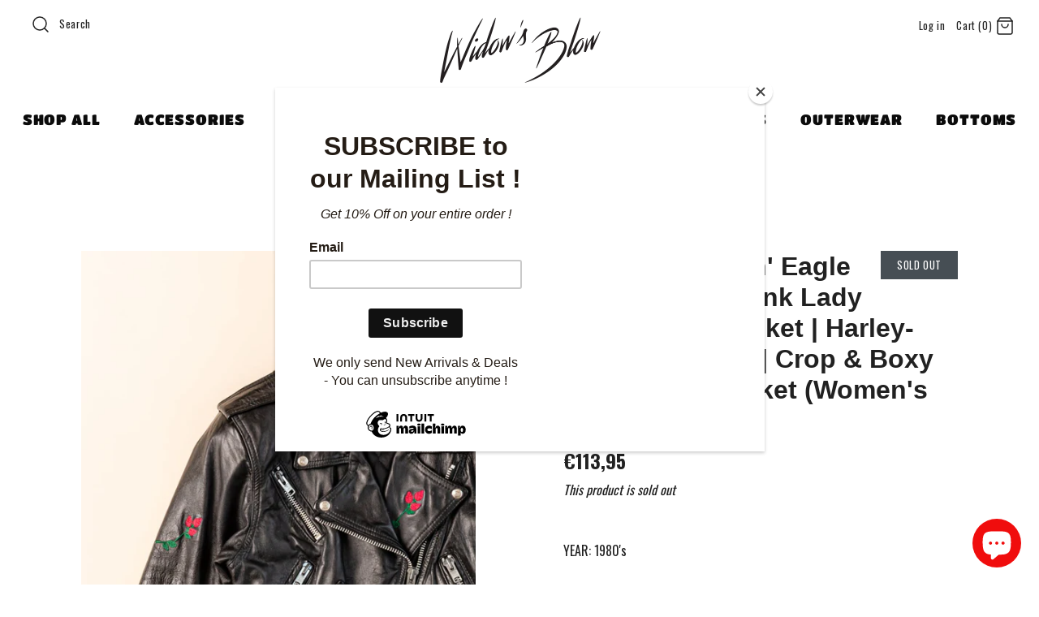

--- FILE ---
content_type: text/html; charset=utf-8
request_url: https://widowsblow.com/en-fr/products/1980s-screamin-eagle-moto-jacket-pink-lady-roses-biker-jacket-harley-davidson-patch-crop-boxy-fit-perfecto-jacket-womens-medium
body_size: 30588
content:
<!DOCTYPE html>
<html class="no-js" lang="en">
<!-- Global site tag (gtag.js) - Google Analytics -->
<script async src="https://www.googletagmanager.com/gtag/js?id=G-P1K27YR68K"></script>
<script>
  window.dataLayer = window.dataLayer || [];
  function gtag(){dataLayer.push(arguments);}
  gtag('js', new Date());

  gtag('config', 'G-P1K27YR68K');
</script>
  <head><!--Content in content_for_header -->
<!--LayoutHub-Embed--><link rel="stylesheet" type="text/css" href="data:text/css;base64," media="all">
<!--LH--><!--/LayoutHub-Embed--><!-- Symmetry 4.4.3 -->
  <meta charset="UTF-8">
  <meta http-equiv="X-UA-Compatible" content="IE=edge,chrome=1">
  <meta name="viewport" content="width=device-width,initial-scale=1.0" />
  <meta name="theme-color" content="#eb2626">

  
  <link rel="shortcut icon" href="//widowsblow.com/cdn/shop/files/WB_FAVICON2.png?v=1613534219" type="image/png" />
  

  <title>
    1980&#39;s Screamin&#39; Eagle Moto Jacket | Pink Lady Roses Biker Jacket | Ha &ndash; Widow&#39;s Blow
  </title>
  
  <meta name="description" content="Shop our Large Selection of hand picked curated Authentic Vintage Genuine Leather Jackets, Cafe Racer, Classic moto Jackets, Suede Jackets. Fing your Favorite Brand like Schott, Harley-Davidson, Honda, Brimaco, Lewis and more." />
  
  <link rel="canonical" href="https://widowsblow.com/en-fr/products/1980s-screamin-eagle-moto-jacket-pink-lady-roses-biker-jacket-harley-davidson-patch-crop-boxy-fit-perfecto-jacket-womens-medium" />

  




<meta property="og:site_name" content="Widow&#39;s Blow">
<meta property="og:url" content="https://widowsblow.com/en-fr/products/1980s-screamin-eagle-moto-jacket-pink-lady-roses-biker-jacket-harley-davidson-patch-crop-boxy-fit-perfecto-jacket-womens-medium">
<meta property="og:title" content="1980's Screamin' Eagle Moto Jacket | Pink Lady Roses Biker Jacket | Harley-Davidson Patch| Crop & Boxy Fit Perfecto Jacket (Women's Medium)">
<meta property="og:type" content="product">
<meta property="og:description" content="Shop our Large Selection of hand picked curated Authentic Vintage Genuine Leather Jackets, Cafe Racer, Classic moto Jackets, Suede Jackets. Fing your Favorite Brand like Schott, Harley-Davidson, Honda, Brimaco, Lewis and more.">

  <meta property="og:price:amount" content="113,95">
  <meta property="og:price:currency" content="CAD">

<meta property="og:image" content="http://widowsblow.com/cdn/shop/products/1980_sScreamin_EagleMotoJacketPinkLadyRosesBikerJacketHarley-DavidsonPatchCrop_BoxyFitPerfectoJacket_Women_sMedium_6_b5c8311d-7820-4875-81af-9b6b855ed75a_1200x1200.jpg?v=1641728780"><meta property="og:image" content="http://widowsblow.com/cdn/shop/products/1980_sScreamin_EagleMotoJacketPinkLadyRosesBikerJacketHarley-DavidsonPatchCrop_BoxyFitPerfectoJacket_Women_sMedium_5_1200x1200.jpg?v=1641728780"><meta property="og:image" content="http://widowsblow.com/cdn/shop/products/1980_sScreamin_EagleMotoJacketPinkLadyRosesBikerJacketHarley-DavidsonPatchCrop_BoxyFitPerfectoJacket_Women_sMedium_1_1200x1200.jpg?v=1641728780">
<meta property="og:image:secure_url" content="https://widowsblow.com/cdn/shop/products/1980_sScreamin_EagleMotoJacketPinkLadyRosesBikerJacketHarley-DavidsonPatchCrop_BoxyFitPerfectoJacket_Women_sMedium_6_b5c8311d-7820-4875-81af-9b6b855ed75a_1200x1200.jpg?v=1641728780"><meta property="og:image:secure_url" content="https://widowsblow.com/cdn/shop/products/1980_sScreamin_EagleMotoJacketPinkLadyRosesBikerJacketHarley-DavidsonPatchCrop_BoxyFitPerfectoJacket_Women_sMedium_5_1200x1200.jpg?v=1641728780"><meta property="og:image:secure_url" content="https://widowsblow.com/cdn/shop/products/1980_sScreamin_EagleMotoJacketPinkLadyRosesBikerJacketHarley-DavidsonPatchCrop_BoxyFitPerfectoJacket_Women_sMedium_1_1200x1200.jpg?v=1641728780">


<meta name="twitter:card" content="summary_large_image">
<meta name="twitter:title" content="1980's Screamin' Eagle Moto Jacket | Pink Lady Roses Biker Jacket | Harley-Davidson Patch| Crop & Boxy Fit Perfecto Jacket (Women's Medium)">
<meta name="twitter:description" content="Shop our Large Selection of hand picked curated Authentic Vintage Genuine Leather Jackets, Cafe Racer, Classic moto Jackets, Suede Jackets. Fing your Favorite Brand like Schott, Harley-Davidson, Honda, Brimaco, Lewis and more.">


  <link href="//widowsblow.com/cdn/shop/t/5/assets/styles.scss.css?v=124363943158571924621759252332" rel="stylesheet" type="text/css" media="all" />

  <script src="https://code.jquery.com/jquery-3.3.1.min.js" type="text/javascript"></script>

  

  <script>window.performance && window.performance.mark && window.performance.mark('shopify.content_for_header.start');</script><meta name="google-site-verification" content="yeQ4kH5Q7ysamritAqWiY99w9qgA92F4jwx3HGqeB70">
<meta name="google-site-verification" content="D8HzSOx_7xHDLZsRmKUHd2iaPxf2wJhaYMwv1jdgRlM">
<meta name="facebook-domain-verification" content="oj4uje1nn39ua64h7hrln8wk8jnbnp">
<meta id="shopify-digital-wallet" name="shopify-digital-wallet" content="/7237730359/digital_wallets/dialog">
<meta name="shopify-checkout-api-token" content="9e63c38fa87c999e87f4a90b6ff59e34">
<meta id="in-context-paypal-metadata" data-shop-id="7237730359" data-venmo-supported="false" data-environment="production" data-locale="en_US" data-paypal-v4="true" data-currency="EUR">
<link rel="alternate" hreflang="x-default" href="https://widowsblow.com/products/1980s-screamin-eagle-moto-jacket-pink-lady-roses-biker-jacket-harley-davidson-patch-crop-boxy-fit-perfecto-jacket-womens-medium">
<link rel="alternate" hreflang="en" href="https://widowsblow.com/products/1980s-screamin-eagle-moto-jacket-pink-lady-roses-biker-jacket-harley-davidson-patch-crop-boxy-fit-perfecto-jacket-womens-medium">
<link rel="alternate" hreflang="en-FR" href="https://widowsblow.com/en-fr/products/1980s-screamin-eagle-moto-jacket-pink-lady-roses-biker-jacket-harley-davidson-patch-crop-boxy-fit-perfecto-jacket-womens-medium">
<link rel="alternate" hreflang="en-DE" href="https://widowsblow.com/en-de/products/1980s-screamin-eagle-moto-jacket-pink-lady-roses-biker-jacket-harley-davidson-patch-crop-boxy-fit-perfecto-jacket-womens-medium">
<link rel="alternate" type="application/json+oembed" href="https://widowsblow.com/en-fr/products/1980s-screamin-eagle-moto-jacket-pink-lady-roses-biker-jacket-harley-davidson-patch-crop-boxy-fit-perfecto-jacket-womens-medium.oembed">
<script async="async" src="/checkouts/internal/preloads.js?locale=en-FR"></script>
<link rel="preconnect" href="https://shop.app" crossorigin="anonymous">
<script async="async" src="https://shop.app/checkouts/internal/preloads.js?locale=en-FR&shop_id=7237730359" crossorigin="anonymous"></script>
<script id="apple-pay-shop-capabilities" type="application/json">{"shopId":7237730359,"countryCode":"CA","currencyCode":"EUR","merchantCapabilities":["supports3DS"],"merchantId":"gid:\/\/shopify\/Shop\/7237730359","merchantName":"Widow's Blow","requiredBillingContactFields":["postalAddress","email"],"requiredShippingContactFields":["postalAddress","email"],"shippingType":"shipping","supportedNetworks":["visa","masterCard","amex","discover","interac","jcb"],"total":{"type":"pending","label":"Widow's Blow","amount":"1.00"},"shopifyPaymentsEnabled":true,"supportsSubscriptions":true}</script>
<script id="shopify-features" type="application/json">{"accessToken":"9e63c38fa87c999e87f4a90b6ff59e34","betas":["rich-media-storefront-analytics"],"domain":"widowsblow.com","predictiveSearch":true,"shopId":7237730359,"locale":"en"}</script>
<script>var Shopify = Shopify || {};
Shopify.shop = "widows-blow.myshopify.com";
Shopify.locale = "en";
Shopify.currency = {"active":"EUR","rate":"0.63204096"};
Shopify.country = "FR";
Shopify.theme = {"name":"Symmetry","id":36040769591,"schema_name":"Symmetry","schema_version":"4.4.3","theme_store_id":568,"role":"main"};
Shopify.theme.handle = "null";
Shopify.theme.style = {"id":null,"handle":null};
Shopify.cdnHost = "widowsblow.com/cdn";
Shopify.routes = Shopify.routes || {};
Shopify.routes.root = "/en-fr/";</script>
<script type="module">!function(o){(o.Shopify=o.Shopify||{}).modules=!0}(window);</script>
<script>!function(o){function n(){var o=[];function n(){o.push(Array.prototype.slice.apply(arguments))}return n.q=o,n}var t=o.Shopify=o.Shopify||{};t.loadFeatures=n(),t.autoloadFeatures=n()}(window);</script>
<script>
  window.ShopifyPay = window.ShopifyPay || {};
  window.ShopifyPay.apiHost = "shop.app\/pay";
  window.ShopifyPay.redirectState = null;
</script>
<script id="shop-js-analytics" type="application/json">{"pageType":"product"}</script>
<script defer="defer" async type="module" src="//widowsblow.com/cdn/shopifycloud/shop-js/modules/v2/client.init-shop-cart-sync_DlSlHazZ.en.esm.js"></script>
<script defer="defer" async type="module" src="//widowsblow.com/cdn/shopifycloud/shop-js/modules/v2/chunk.common_D16XZWos.esm.js"></script>
<script type="module">
  await import("//widowsblow.com/cdn/shopifycloud/shop-js/modules/v2/client.init-shop-cart-sync_DlSlHazZ.en.esm.js");
await import("//widowsblow.com/cdn/shopifycloud/shop-js/modules/v2/chunk.common_D16XZWos.esm.js");

  window.Shopify.SignInWithShop?.initShopCartSync?.({"fedCMEnabled":true,"windoidEnabled":true});

</script>
<script>
  window.Shopify = window.Shopify || {};
  if (!window.Shopify.featureAssets) window.Shopify.featureAssets = {};
  window.Shopify.featureAssets['shop-js'] = {"shop-cart-sync":["modules/v2/client.shop-cart-sync_DKWYiEUO.en.esm.js","modules/v2/chunk.common_D16XZWos.esm.js"],"init-fed-cm":["modules/v2/client.init-fed-cm_vfPMjZAC.en.esm.js","modules/v2/chunk.common_D16XZWos.esm.js"],"init-shop-email-lookup-coordinator":["modules/v2/client.init-shop-email-lookup-coordinator_CR38P6MB.en.esm.js","modules/v2/chunk.common_D16XZWos.esm.js"],"init-shop-cart-sync":["modules/v2/client.init-shop-cart-sync_DlSlHazZ.en.esm.js","modules/v2/chunk.common_D16XZWos.esm.js"],"shop-cash-offers":["modules/v2/client.shop-cash-offers_CJw4IQ6B.en.esm.js","modules/v2/chunk.common_D16XZWos.esm.js","modules/v2/chunk.modal_UwFWkumu.esm.js"],"shop-toast-manager":["modules/v2/client.shop-toast-manager_BY778Uv6.en.esm.js","modules/v2/chunk.common_D16XZWos.esm.js"],"init-windoid":["modules/v2/client.init-windoid_DVhZdEm3.en.esm.js","modules/v2/chunk.common_D16XZWos.esm.js"],"shop-button":["modules/v2/client.shop-button_D2ZzKUPa.en.esm.js","modules/v2/chunk.common_D16XZWos.esm.js"],"avatar":["modules/v2/client.avatar_BTnouDA3.en.esm.js"],"init-customer-accounts-sign-up":["modules/v2/client.init-customer-accounts-sign-up_CQZUmjGN.en.esm.js","modules/v2/client.shop-login-button_Cu5K-F7X.en.esm.js","modules/v2/chunk.common_D16XZWos.esm.js","modules/v2/chunk.modal_UwFWkumu.esm.js"],"pay-button":["modules/v2/client.pay-button_CcBqbGU7.en.esm.js","modules/v2/chunk.common_D16XZWos.esm.js"],"init-shop-for-new-customer-accounts":["modules/v2/client.init-shop-for-new-customer-accounts_B5DR5JTE.en.esm.js","modules/v2/client.shop-login-button_Cu5K-F7X.en.esm.js","modules/v2/chunk.common_D16XZWos.esm.js","modules/v2/chunk.modal_UwFWkumu.esm.js"],"shop-login-button":["modules/v2/client.shop-login-button_Cu5K-F7X.en.esm.js","modules/v2/chunk.common_D16XZWos.esm.js","modules/v2/chunk.modal_UwFWkumu.esm.js"],"shop-follow-button":["modules/v2/client.shop-follow-button_BX8Slf17.en.esm.js","modules/v2/chunk.common_D16XZWos.esm.js","modules/v2/chunk.modal_UwFWkumu.esm.js"],"init-customer-accounts":["modules/v2/client.init-customer-accounts_DjKkmQ2w.en.esm.js","modules/v2/client.shop-login-button_Cu5K-F7X.en.esm.js","modules/v2/chunk.common_D16XZWos.esm.js","modules/v2/chunk.modal_UwFWkumu.esm.js"],"lead-capture":["modules/v2/client.lead-capture_ChWCg7nV.en.esm.js","modules/v2/chunk.common_D16XZWos.esm.js","modules/v2/chunk.modal_UwFWkumu.esm.js"],"checkout-modal":["modules/v2/client.checkout-modal_DPnpVyv-.en.esm.js","modules/v2/chunk.common_D16XZWos.esm.js","modules/v2/chunk.modal_UwFWkumu.esm.js"],"shop-login":["modules/v2/client.shop-login_leRXJtcZ.en.esm.js","modules/v2/chunk.common_D16XZWos.esm.js","modules/v2/chunk.modal_UwFWkumu.esm.js"],"payment-terms":["modules/v2/client.payment-terms_Bp9K0NXD.en.esm.js","modules/v2/chunk.common_D16XZWos.esm.js","modules/v2/chunk.modal_UwFWkumu.esm.js"]};
</script>
<script>(function() {
  var isLoaded = false;
  function asyncLoad() {
    if (isLoaded) return;
    isLoaded = true;
    var urls = ["https:\/\/cdn.popt.in\/pixel.js?id=Mamangateau13\u0026shop=widows-blow.myshopify.com","https:\/\/chimpstatic.com\/mcjs-connected\/js\/users\/cdb814f1b11abb405054bab9d\/b3401465aaf62d1dc91bd9119.js?shop=widows-blow.myshopify.com","https:\/\/api.omegatheme.com\/facebook-chat\/facebook-chat.js?shop=widows-blow.myshopify.com","https:\/\/app.layouthub.com\/shopify\/layouthub.js?shop=widows-blow.myshopify.com"];
    for (var i = 0; i < urls.length; i++) {
      var s = document.createElement('script');
      s.type = 'text/javascript';
      s.async = true;
      s.src = urls[i];
      var x = document.getElementsByTagName('script')[0];
      x.parentNode.insertBefore(s, x);
    }
  };
  if(window.attachEvent) {
    window.attachEvent('onload', asyncLoad);
  } else {
    window.addEventListener('load', asyncLoad, false);
  }
})();</script>
<script id="__st">var __st={"a":7237730359,"offset":-18000,"reqid":"8aa72d9f-6061-4e9b-b46b-4e0a04f85878-1768571683","pageurl":"widowsblow.com\/en-fr\/products\/1980s-screamin-eagle-moto-jacket-pink-lady-roses-biker-jacket-harley-davidson-patch-crop-boxy-fit-perfecto-jacket-womens-medium","u":"8c9078109627","p":"product","rtyp":"product","rid":6723526951027};</script>
<script>window.ShopifyPaypalV4VisibilityTracking = true;</script>
<script id="captcha-bootstrap">!function(){'use strict';const t='contact',e='account',n='new_comment',o=[[t,t],['blogs',n],['comments',n],[t,'customer']],c=[[e,'customer_login'],[e,'guest_login'],[e,'recover_customer_password'],[e,'create_customer']],r=t=>t.map((([t,e])=>`form[action*='/${t}']:not([data-nocaptcha='true']) input[name='form_type'][value='${e}']`)).join(','),a=t=>()=>t?[...document.querySelectorAll(t)].map((t=>t.form)):[];function s(){const t=[...o],e=r(t);return a(e)}const i='password',u='form_key',d=['recaptcha-v3-token','g-recaptcha-response','h-captcha-response',i],f=()=>{try{return window.sessionStorage}catch{return}},m='__shopify_v',_=t=>t.elements[u];function p(t,e,n=!1){try{const o=window.sessionStorage,c=JSON.parse(o.getItem(e)),{data:r}=function(t){const{data:e,action:n}=t;return t[m]||n?{data:e,action:n}:{data:t,action:n}}(c);for(const[e,n]of Object.entries(r))t.elements[e]&&(t.elements[e].value=n);n&&o.removeItem(e)}catch(o){console.error('form repopulation failed',{error:o})}}const l='form_type',E='cptcha';function T(t){t.dataset[E]=!0}const w=window,h=w.document,L='Shopify',v='ce_forms',y='captcha';let A=!1;((t,e)=>{const n=(g='f06e6c50-85a8-45c8-87d0-21a2b65856fe',I='https://cdn.shopify.com/shopifycloud/storefront-forms-hcaptcha/ce_storefront_forms_captcha_hcaptcha.v1.5.2.iife.js',D={infoText:'Protected by hCaptcha',privacyText:'Privacy',termsText:'Terms'},(t,e,n)=>{const o=w[L][v],c=o.bindForm;if(c)return c(t,g,e,D).then(n);var r;o.q.push([[t,g,e,D],n]),r=I,A||(h.body.append(Object.assign(h.createElement('script'),{id:'captcha-provider',async:!0,src:r})),A=!0)});var g,I,D;w[L]=w[L]||{},w[L][v]=w[L][v]||{},w[L][v].q=[],w[L][y]=w[L][y]||{},w[L][y].protect=function(t,e){n(t,void 0,e),T(t)},Object.freeze(w[L][y]),function(t,e,n,w,h,L){const[v,y,A,g]=function(t,e,n){const i=e?o:[],u=t?c:[],d=[...i,...u],f=r(d),m=r(i),_=r(d.filter((([t,e])=>n.includes(e))));return[a(f),a(m),a(_),s()]}(w,h,L),I=t=>{const e=t.target;return e instanceof HTMLFormElement?e:e&&e.form},D=t=>v().includes(t);t.addEventListener('submit',(t=>{const e=I(t);if(!e)return;const n=D(e)&&!e.dataset.hcaptchaBound&&!e.dataset.recaptchaBound,o=_(e),c=g().includes(e)&&(!o||!o.value);(n||c)&&t.preventDefault(),c&&!n&&(function(t){try{if(!f())return;!function(t){const e=f();if(!e)return;const n=_(t);if(!n)return;const o=n.value;o&&e.removeItem(o)}(t);const e=Array.from(Array(32),(()=>Math.random().toString(36)[2])).join('');!function(t,e){_(t)||t.append(Object.assign(document.createElement('input'),{type:'hidden',name:u})),t.elements[u].value=e}(t,e),function(t,e){const n=f();if(!n)return;const o=[...t.querySelectorAll(`input[type='${i}']`)].map((({name:t})=>t)),c=[...d,...o],r={};for(const[a,s]of new FormData(t).entries())c.includes(a)||(r[a]=s);n.setItem(e,JSON.stringify({[m]:1,action:t.action,data:r}))}(t,e)}catch(e){console.error('failed to persist form',e)}}(e),e.submit())}));const S=(t,e)=>{t&&!t.dataset[E]&&(n(t,e.some((e=>e===t))),T(t))};for(const o of['focusin','change'])t.addEventListener(o,(t=>{const e=I(t);D(e)&&S(e,y())}));const B=e.get('form_key'),M=e.get(l),P=B&&M;t.addEventListener('DOMContentLoaded',(()=>{const t=y();if(P)for(const e of t)e.elements[l].value===M&&p(e,B);[...new Set([...A(),...v().filter((t=>'true'===t.dataset.shopifyCaptcha))])].forEach((e=>S(e,t)))}))}(h,new URLSearchParams(w.location.search),n,t,e,['guest_login'])})(!0,!0)}();</script>
<script integrity="sha256-4kQ18oKyAcykRKYeNunJcIwy7WH5gtpwJnB7kiuLZ1E=" data-source-attribution="shopify.loadfeatures" defer="defer" src="//widowsblow.com/cdn/shopifycloud/storefront/assets/storefront/load_feature-a0a9edcb.js" crossorigin="anonymous"></script>
<script crossorigin="anonymous" defer="defer" src="//widowsblow.com/cdn/shopifycloud/storefront/assets/shopify_pay/storefront-65b4c6d7.js?v=20250812"></script>
<script data-source-attribution="shopify.dynamic_checkout.dynamic.init">var Shopify=Shopify||{};Shopify.PaymentButton=Shopify.PaymentButton||{isStorefrontPortableWallets:!0,init:function(){window.Shopify.PaymentButton.init=function(){};var t=document.createElement("script");t.src="https://widowsblow.com/cdn/shopifycloud/portable-wallets/latest/portable-wallets.en.js",t.type="module",document.head.appendChild(t)}};
</script>
<script data-source-attribution="shopify.dynamic_checkout.buyer_consent">
  function portableWalletsHideBuyerConsent(e){var t=document.getElementById("shopify-buyer-consent"),n=document.getElementById("shopify-subscription-policy-button");t&&n&&(t.classList.add("hidden"),t.setAttribute("aria-hidden","true"),n.removeEventListener("click",e))}function portableWalletsShowBuyerConsent(e){var t=document.getElementById("shopify-buyer-consent"),n=document.getElementById("shopify-subscription-policy-button");t&&n&&(t.classList.remove("hidden"),t.removeAttribute("aria-hidden"),n.addEventListener("click",e))}window.Shopify?.PaymentButton&&(window.Shopify.PaymentButton.hideBuyerConsent=portableWalletsHideBuyerConsent,window.Shopify.PaymentButton.showBuyerConsent=portableWalletsShowBuyerConsent);
</script>
<script data-source-attribution="shopify.dynamic_checkout.cart.bootstrap">document.addEventListener("DOMContentLoaded",(function(){function t(){return document.querySelector("shopify-accelerated-checkout-cart, shopify-accelerated-checkout")}if(t())Shopify.PaymentButton.init();else{new MutationObserver((function(e,n){t()&&(Shopify.PaymentButton.init(),n.disconnect())})).observe(document.body,{childList:!0,subtree:!0})}}));
</script>
<link id="shopify-accelerated-checkout-styles" rel="stylesheet" media="screen" href="https://widowsblow.com/cdn/shopifycloud/portable-wallets/latest/accelerated-checkout-backwards-compat.css" crossorigin="anonymous">
<style id="shopify-accelerated-checkout-cart">
        #shopify-buyer-consent {
  margin-top: 1em;
  display: inline-block;
  width: 100%;
}

#shopify-buyer-consent.hidden {
  display: none;
}

#shopify-subscription-policy-button {
  background: none;
  border: none;
  padding: 0;
  text-decoration: underline;
  font-size: inherit;
  cursor: pointer;
}

#shopify-subscription-policy-button::before {
  box-shadow: none;
}

      </style>

<script>window.performance && window.performance.mark && window.performance.mark('shopify.content_for_header.end');</script>

  <script>
    Shopify.money_format = "€{{amount_with_comma_separator}}";
    window.theme = window.theme || {};
    theme.jQuery = jQuery;
    theme.money_format = "€{{amount_with_comma_separator}}";
    theme.money_container = 'span.theme-money';
    document.documentElement.className = document.documentElement.className.replace('no-js', '');
  </script>
<script src="https://cdn.shopify.com/extensions/7bc9bb47-adfa-4267-963e-cadee5096caf/inbox-1252/assets/inbox-chat-loader.js" type="text/javascript" defer="defer"></script>
<link href="https://monorail-edge.shopifysvc.com" rel="dns-prefetch">
<script>(function(){if ("sendBeacon" in navigator && "performance" in window) {try {var session_token_from_headers = performance.getEntriesByType('navigation')[0].serverTiming.find(x => x.name == '_s').description;} catch {var session_token_from_headers = undefined;}var session_cookie_matches = document.cookie.match(/_shopify_s=([^;]*)/);var session_token_from_cookie = session_cookie_matches && session_cookie_matches.length === 2 ? session_cookie_matches[1] : "";var session_token = session_token_from_headers || session_token_from_cookie || "";function handle_abandonment_event(e) {var entries = performance.getEntries().filter(function(entry) {return /monorail-edge.shopifysvc.com/.test(entry.name);});if (!window.abandonment_tracked && entries.length === 0) {window.abandonment_tracked = true;var currentMs = Date.now();var navigation_start = performance.timing.navigationStart;var payload = {shop_id: 7237730359,url: window.location.href,navigation_start,duration: currentMs - navigation_start,session_token,page_type: "product"};window.navigator.sendBeacon("https://monorail-edge.shopifysvc.com/v1/produce", JSON.stringify({schema_id: "online_store_buyer_site_abandonment/1.1",payload: payload,metadata: {event_created_at_ms: currentMs,event_sent_at_ms: currentMs}}));}}window.addEventListener('pagehide', handle_abandonment_event);}}());</script>
<script id="web-pixels-manager-setup">(function e(e,d,r,n,o){if(void 0===o&&(o={}),!Boolean(null===(a=null===(i=window.Shopify)||void 0===i?void 0:i.analytics)||void 0===a?void 0:a.replayQueue)){var i,a;window.Shopify=window.Shopify||{};var t=window.Shopify;t.analytics=t.analytics||{};var s=t.analytics;s.replayQueue=[],s.publish=function(e,d,r){return s.replayQueue.push([e,d,r]),!0};try{self.performance.mark("wpm:start")}catch(e){}var l=function(){var e={modern:/Edge?\/(1{2}[4-9]|1[2-9]\d|[2-9]\d{2}|\d{4,})\.\d+(\.\d+|)|Firefox\/(1{2}[4-9]|1[2-9]\d|[2-9]\d{2}|\d{4,})\.\d+(\.\d+|)|Chrom(ium|e)\/(9{2}|\d{3,})\.\d+(\.\d+|)|(Maci|X1{2}).+ Version\/(15\.\d+|(1[6-9]|[2-9]\d|\d{3,})\.\d+)([,.]\d+|)( \(\w+\)|)( Mobile\/\w+|) Safari\/|Chrome.+OPR\/(9{2}|\d{3,})\.\d+\.\d+|(CPU[ +]OS|iPhone[ +]OS|CPU[ +]iPhone|CPU IPhone OS|CPU iPad OS)[ +]+(15[._]\d+|(1[6-9]|[2-9]\d|\d{3,})[._]\d+)([._]\d+|)|Android:?[ /-](13[3-9]|1[4-9]\d|[2-9]\d{2}|\d{4,})(\.\d+|)(\.\d+|)|Android.+Firefox\/(13[5-9]|1[4-9]\d|[2-9]\d{2}|\d{4,})\.\d+(\.\d+|)|Android.+Chrom(ium|e)\/(13[3-9]|1[4-9]\d|[2-9]\d{2}|\d{4,})\.\d+(\.\d+|)|SamsungBrowser\/([2-9]\d|\d{3,})\.\d+/,legacy:/Edge?\/(1[6-9]|[2-9]\d|\d{3,})\.\d+(\.\d+|)|Firefox\/(5[4-9]|[6-9]\d|\d{3,})\.\d+(\.\d+|)|Chrom(ium|e)\/(5[1-9]|[6-9]\d|\d{3,})\.\d+(\.\d+|)([\d.]+$|.*Safari\/(?![\d.]+ Edge\/[\d.]+$))|(Maci|X1{2}).+ Version\/(10\.\d+|(1[1-9]|[2-9]\d|\d{3,})\.\d+)([,.]\d+|)( \(\w+\)|)( Mobile\/\w+|) Safari\/|Chrome.+OPR\/(3[89]|[4-9]\d|\d{3,})\.\d+\.\d+|(CPU[ +]OS|iPhone[ +]OS|CPU[ +]iPhone|CPU IPhone OS|CPU iPad OS)[ +]+(10[._]\d+|(1[1-9]|[2-9]\d|\d{3,})[._]\d+)([._]\d+|)|Android:?[ /-](13[3-9]|1[4-9]\d|[2-9]\d{2}|\d{4,})(\.\d+|)(\.\d+|)|Mobile Safari.+OPR\/([89]\d|\d{3,})\.\d+\.\d+|Android.+Firefox\/(13[5-9]|1[4-9]\d|[2-9]\d{2}|\d{4,})\.\d+(\.\d+|)|Android.+Chrom(ium|e)\/(13[3-9]|1[4-9]\d|[2-9]\d{2}|\d{4,})\.\d+(\.\d+|)|Android.+(UC? ?Browser|UCWEB|U3)[ /]?(15\.([5-9]|\d{2,})|(1[6-9]|[2-9]\d|\d{3,})\.\d+)\.\d+|SamsungBrowser\/(5\.\d+|([6-9]|\d{2,})\.\d+)|Android.+MQ{2}Browser\/(14(\.(9|\d{2,})|)|(1[5-9]|[2-9]\d|\d{3,})(\.\d+|))(\.\d+|)|K[Aa][Ii]OS\/(3\.\d+|([4-9]|\d{2,})\.\d+)(\.\d+|)/},d=e.modern,r=e.legacy,n=navigator.userAgent;return n.match(d)?"modern":n.match(r)?"legacy":"unknown"}(),u="modern"===l?"modern":"legacy",c=(null!=n?n:{modern:"",legacy:""})[u],f=function(e){return[e.baseUrl,"/wpm","/b",e.hashVersion,"modern"===e.buildTarget?"m":"l",".js"].join("")}({baseUrl:d,hashVersion:r,buildTarget:u}),m=function(e){var d=e.version,r=e.bundleTarget,n=e.surface,o=e.pageUrl,i=e.monorailEndpoint;return{emit:function(e){var a=e.status,t=e.errorMsg,s=(new Date).getTime(),l=JSON.stringify({metadata:{event_sent_at_ms:s},events:[{schema_id:"web_pixels_manager_load/3.1",payload:{version:d,bundle_target:r,page_url:o,status:a,surface:n,error_msg:t},metadata:{event_created_at_ms:s}}]});if(!i)return console&&console.warn&&console.warn("[Web Pixels Manager] No Monorail endpoint provided, skipping logging."),!1;try{return self.navigator.sendBeacon.bind(self.navigator)(i,l)}catch(e){}var u=new XMLHttpRequest;try{return u.open("POST",i,!0),u.setRequestHeader("Content-Type","text/plain"),u.send(l),!0}catch(e){return console&&console.warn&&console.warn("[Web Pixels Manager] Got an unhandled error while logging to Monorail."),!1}}}}({version:r,bundleTarget:l,surface:e.surface,pageUrl:self.location.href,monorailEndpoint:e.monorailEndpoint});try{o.browserTarget=l,function(e){var d=e.src,r=e.async,n=void 0===r||r,o=e.onload,i=e.onerror,a=e.sri,t=e.scriptDataAttributes,s=void 0===t?{}:t,l=document.createElement("script"),u=document.querySelector("head"),c=document.querySelector("body");if(l.async=n,l.src=d,a&&(l.integrity=a,l.crossOrigin="anonymous"),s)for(var f in s)if(Object.prototype.hasOwnProperty.call(s,f))try{l.dataset[f]=s[f]}catch(e){}if(o&&l.addEventListener("load",o),i&&l.addEventListener("error",i),u)u.appendChild(l);else{if(!c)throw new Error("Did not find a head or body element to append the script");c.appendChild(l)}}({src:f,async:!0,onload:function(){if(!function(){var e,d;return Boolean(null===(d=null===(e=window.Shopify)||void 0===e?void 0:e.analytics)||void 0===d?void 0:d.initialized)}()){var d=window.webPixelsManager.init(e)||void 0;if(d){var r=window.Shopify.analytics;r.replayQueue.forEach((function(e){var r=e[0],n=e[1],o=e[2];d.publishCustomEvent(r,n,o)})),r.replayQueue=[],r.publish=d.publishCustomEvent,r.visitor=d.visitor,r.initialized=!0}}},onerror:function(){return m.emit({status:"failed",errorMsg:"".concat(f," has failed to load")})},sri:function(e){var d=/^sha384-[A-Za-z0-9+/=]+$/;return"string"==typeof e&&d.test(e)}(c)?c:"",scriptDataAttributes:o}),m.emit({status:"loading"})}catch(e){m.emit({status:"failed",errorMsg:(null==e?void 0:e.message)||"Unknown error"})}}})({shopId: 7237730359,storefrontBaseUrl: "https://widowsblow.com",extensionsBaseUrl: "https://extensions.shopifycdn.com/cdn/shopifycloud/web-pixels-manager",monorailEndpoint: "https://monorail-edge.shopifysvc.com/unstable/produce_batch",surface: "storefront-renderer",enabledBetaFlags: ["2dca8a86"],webPixelsConfigList: [{"id":"467402867","configuration":"{\"config\":\"{\\\"pixel_id\\\":\\\"GT-WV3C3B7\\\",\\\"target_country\\\":\\\"CA\\\",\\\"gtag_events\\\":[{\\\"type\\\":\\\"purchase\\\",\\\"action_label\\\":\\\"MC-4GZNQB23G4\\\"},{\\\"type\\\":\\\"page_view\\\",\\\"action_label\\\":\\\"MC-4GZNQB23G4\\\"},{\\\"type\\\":\\\"view_item\\\",\\\"action_label\\\":\\\"MC-4GZNQB23G4\\\"}],\\\"enable_monitoring_mode\\\":false}\"}","eventPayloadVersion":"v1","runtimeContext":"OPEN","scriptVersion":"b2a88bafab3e21179ed38636efcd8a93","type":"APP","apiClientId":1780363,"privacyPurposes":[],"dataSharingAdjustments":{"protectedCustomerApprovalScopes":["read_customer_address","read_customer_email","read_customer_name","read_customer_personal_data","read_customer_phone"]}},{"id":"137724019","configuration":"{\"pixel_id\":\"2052468918314338\",\"pixel_type\":\"facebook_pixel\",\"metaapp_system_user_token\":\"-\"}","eventPayloadVersion":"v1","runtimeContext":"OPEN","scriptVersion":"ca16bc87fe92b6042fbaa3acc2fbdaa6","type":"APP","apiClientId":2329312,"privacyPurposes":["ANALYTICS","MARKETING","SALE_OF_DATA"],"dataSharingAdjustments":{"protectedCustomerApprovalScopes":["read_customer_address","read_customer_email","read_customer_name","read_customer_personal_data","read_customer_phone"]}},{"id":"shopify-app-pixel","configuration":"{}","eventPayloadVersion":"v1","runtimeContext":"STRICT","scriptVersion":"0450","apiClientId":"shopify-pixel","type":"APP","privacyPurposes":["ANALYTICS","MARKETING"]},{"id":"shopify-custom-pixel","eventPayloadVersion":"v1","runtimeContext":"LAX","scriptVersion":"0450","apiClientId":"shopify-pixel","type":"CUSTOM","privacyPurposes":["ANALYTICS","MARKETING"]}],isMerchantRequest: false,initData: {"shop":{"name":"Widow's Blow","paymentSettings":{"currencyCode":"CAD"},"myshopifyDomain":"widows-blow.myshopify.com","countryCode":"CA","storefrontUrl":"https:\/\/widowsblow.com\/en-fr"},"customer":null,"cart":null,"checkout":null,"productVariants":[{"price":{"amount":113.95,"currencyCode":"EUR"},"product":{"title":"1980's Screamin' Eagle Moto Jacket | Pink Lady Roses Biker Jacket | Harley-Davidson Patch| Crop \u0026 Boxy Fit Perfecto Jacket (Women's Medium)","vendor":"Widow's Blow","id":"6723526951027","untranslatedTitle":"1980's Screamin' Eagle Moto Jacket | Pink Lady Roses Biker Jacket | Harley-Davidson Patch| Crop \u0026 Boxy Fit Perfecto Jacket (Women's Medium)","url":"\/en-fr\/products\/1980s-screamin-eagle-moto-jacket-pink-lady-roses-biker-jacket-harley-davidson-patch-crop-boxy-fit-perfecto-jacket-womens-medium","type":"Leather Jacket"},"id":"39718958334067","image":{"src":"\/\/widowsblow.com\/cdn\/shop\/products\/1980_sScreamin_EagleMotoJacketPinkLadyRosesBikerJacketHarley-DavidsonPatchCrop_BoxyFitPerfectoJacket_Women_sMedium_6_b5c8311d-7820-4875-81af-9b6b855ed75a.jpg?v=1641728780"},"sku":"","title":"Default Title","untranslatedTitle":"Default Title"}],"purchasingCompany":null},},"https://widowsblow.com/cdn","fcfee988w5aeb613cpc8e4bc33m6693e112",{"modern":"","legacy":""},{"shopId":"7237730359","storefrontBaseUrl":"https:\/\/widowsblow.com","extensionBaseUrl":"https:\/\/extensions.shopifycdn.com\/cdn\/shopifycloud\/web-pixels-manager","surface":"storefront-renderer","enabledBetaFlags":"[\"2dca8a86\"]","isMerchantRequest":"false","hashVersion":"fcfee988w5aeb613cpc8e4bc33m6693e112","publish":"custom","events":"[[\"page_viewed\",{}],[\"product_viewed\",{\"productVariant\":{\"price\":{\"amount\":113.95,\"currencyCode\":\"EUR\"},\"product\":{\"title\":\"1980's Screamin' Eagle Moto Jacket | Pink Lady Roses Biker Jacket | Harley-Davidson Patch| Crop \u0026 Boxy Fit Perfecto Jacket (Women's Medium)\",\"vendor\":\"Widow's Blow\",\"id\":\"6723526951027\",\"untranslatedTitle\":\"1980's Screamin' Eagle Moto Jacket | Pink Lady Roses Biker Jacket | Harley-Davidson Patch| Crop \u0026 Boxy Fit Perfecto Jacket (Women's Medium)\",\"url\":\"\/en-fr\/products\/1980s-screamin-eagle-moto-jacket-pink-lady-roses-biker-jacket-harley-davidson-patch-crop-boxy-fit-perfecto-jacket-womens-medium\",\"type\":\"Leather Jacket\"},\"id\":\"39718958334067\",\"image\":{\"src\":\"\/\/widowsblow.com\/cdn\/shop\/products\/1980_sScreamin_EagleMotoJacketPinkLadyRosesBikerJacketHarley-DavidsonPatchCrop_BoxyFitPerfectoJacket_Women_sMedium_6_b5c8311d-7820-4875-81af-9b6b855ed75a.jpg?v=1641728780\"},\"sku\":\"\",\"title\":\"Default Title\",\"untranslatedTitle\":\"Default Title\"}}]]"});</script><script>
  window.ShopifyAnalytics = window.ShopifyAnalytics || {};
  window.ShopifyAnalytics.meta = window.ShopifyAnalytics.meta || {};
  window.ShopifyAnalytics.meta.currency = 'EUR';
  var meta = {"product":{"id":6723526951027,"gid":"gid:\/\/shopify\/Product\/6723526951027","vendor":"Widow's Blow","type":"Leather Jacket","handle":"1980s-screamin-eagle-moto-jacket-pink-lady-roses-biker-jacket-harley-davidson-patch-crop-boxy-fit-perfecto-jacket-womens-medium","variants":[{"id":39718958334067,"price":11395,"name":"1980's Screamin' Eagle Moto Jacket | Pink Lady Roses Biker Jacket | Harley-Davidson Patch| Crop \u0026 Boxy Fit Perfecto Jacket (Women's Medium)","public_title":null,"sku":""}],"remote":false},"page":{"pageType":"product","resourceType":"product","resourceId":6723526951027,"requestId":"8aa72d9f-6061-4e9b-b46b-4e0a04f85878-1768571683"}};
  for (var attr in meta) {
    window.ShopifyAnalytics.meta[attr] = meta[attr];
  }
</script>
<script class="analytics">
  (function () {
    var customDocumentWrite = function(content) {
      var jquery = null;

      if (window.jQuery) {
        jquery = window.jQuery;
      } else if (window.Checkout && window.Checkout.$) {
        jquery = window.Checkout.$;
      }

      if (jquery) {
        jquery('body').append(content);
      }
    };

    var hasLoggedConversion = function(token) {
      if (token) {
        return document.cookie.indexOf('loggedConversion=' + token) !== -1;
      }
      return false;
    }

    var setCookieIfConversion = function(token) {
      if (token) {
        var twoMonthsFromNow = new Date(Date.now());
        twoMonthsFromNow.setMonth(twoMonthsFromNow.getMonth() + 2);

        document.cookie = 'loggedConversion=' + token + '; expires=' + twoMonthsFromNow;
      }
    }

    var trekkie = window.ShopifyAnalytics.lib = window.trekkie = window.trekkie || [];
    if (trekkie.integrations) {
      return;
    }
    trekkie.methods = [
      'identify',
      'page',
      'ready',
      'track',
      'trackForm',
      'trackLink'
    ];
    trekkie.factory = function(method) {
      return function() {
        var args = Array.prototype.slice.call(arguments);
        args.unshift(method);
        trekkie.push(args);
        return trekkie;
      };
    };
    for (var i = 0; i < trekkie.methods.length; i++) {
      var key = trekkie.methods[i];
      trekkie[key] = trekkie.factory(key);
    }
    trekkie.load = function(config) {
      trekkie.config = config || {};
      trekkie.config.initialDocumentCookie = document.cookie;
      var first = document.getElementsByTagName('script')[0];
      var script = document.createElement('script');
      script.type = 'text/javascript';
      script.onerror = function(e) {
        var scriptFallback = document.createElement('script');
        scriptFallback.type = 'text/javascript';
        scriptFallback.onerror = function(error) {
                var Monorail = {
      produce: function produce(monorailDomain, schemaId, payload) {
        var currentMs = new Date().getTime();
        var event = {
          schema_id: schemaId,
          payload: payload,
          metadata: {
            event_created_at_ms: currentMs,
            event_sent_at_ms: currentMs
          }
        };
        return Monorail.sendRequest("https://" + monorailDomain + "/v1/produce", JSON.stringify(event));
      },
      sendRequest: function sendRequest(endpointUrl, payload) {
        // Try the sendBeacon API
        if (window && window.navigator && typeof window.navigator.sendBeacon === 'function' && typeof window.Blob === 'function' && !Monorail.isIos12()) {
          var blobData = new window.Blob([payload], {
            type: 'text/plain'
          });

          if (window.navigator.sendBeacon(endpointUrl, blobData)) {
            return true;
          } // sendBeacon was not successful

        } // XHR beacon

        var xhr = new XMLHttpRequest();

        try {
          xhr.open('POST', endpointUrl);
          xhr.setRequestHeader('Content-Type', 'text/plain');
          xhr.send(payload);
        } catch (e) {
          console.log(e);
        }

        return false;
      },
      isIos12: function isIos12() {
        return window.navigator.userAgent.lastIndexOf('iPhone; CPU iPhone OS 12_') !== -1 || window.navigator.userAgent.lastIndexOf('iPad; CPU OS 12_') !== -1;
      }
    };
    Monorail.produce('monorail-edge.shopifysvc.com',
      'trekkie_storefront_load_errors/1.1',
      {shop_id: 7237730359,
      theme_id: 36040769591,
      app_name: "storefront",
      context_url: window.location.href,
      source_url: "//widowsblow.com/cdn/s/trekkie.storefront.cd680fe47e6c39ca5d5df5f0a32d569bc48c0f27.min.js"});

        };
        scriptFallback.async = true;
        scriptFallback.src = '//widowsblow.com/cdn/s/trekkie.storefront.cd680fe47e6c39ca5d5df5f0a32d569bc48c0f27.min.js';
        first.parentNode.insertBefore(scriptFallback, first);
      };
      script.async = true;
      script.src = '//widowsblow.com/cdn/s/trekkie.storefront.cd680fe47e6c39ca5d5df5f0a32d569bc48c0f27.min.js';
      first.parentNode.insertBefore(script, first);
    };
    trekkie.load(
      {"Trekkie":{"appName":"storefront","development":false,"defaultAttributes":{"shopId":7237730359,"isMerchantRequest":null,"themeId":36040769591,"themeCityHash":"10732802468906176765","contentLanguage":"en","currency":"EUR","eventMetadataId":"81f6f419-a9ff-40e5-9a8e-a265137537b1"},"isServerSideCookieWritingEnabled":true,"monorailRegion":"shop_domain","enabledBetaFlags":["65f19447"]},"Session Attribution":{},"S2S":{"facebookCapiEnabled":true,"source":"trekkie-storefront-renderer","apiClientId":580111}}
    );

    var loaded = false;
    trekkie.ready(function() {
      if (loaded) return;
      loaded = true;

      window.ShopifyAnalytics.lib = window.trekkie;

      var originalDocumentWrite = document.write;
      document.write = customDocumentWrite;
      try { window.ShopifyAnalytics.merchantGoogleAnalytics.call(this); } catch(error) {};
      document.write = originalDocumentWrite;

      window.ShopifyAnalytics.lib.page(null,{"pageType":"product","resourceType":"product","resourceId":6723526951027,"requestId":"8aa72d9f-6061-4e9b-b46b-4e0a04f85878-1768571683","shopifyEmitted":true});

      var match = window.location.pathname.match(/checkouts\/(.+)\/(thank_you|post_purchase)/)
      var token = match? match[1]: undefined;
      if (!hasLoggedConversion(token)) {
        setCookieIfConversion(token);
        window.ShopifyAnalytics.lib.track("Viewed Product",{"currency":"EUR","variantId":39718958334067,"productId":6723526951027,"productGid":"gid:\/\/shopify\/Product\/6723526951027","name":"1980's Screamin' Eagle Moto Jacket | Pink Lady Roses Biker Jacket | Harley-Davidson Patch| Crop \u0026 Boxy Fit Perfecto Jacket (Women's Medium)","price":"113.95","sku":"","brand":"Widow's Blow","variant":null,"category":"Leather Jacket","nonInteraction":true,"remote":false},undefined,undefined,{"shopifyEmitted":true});
      window.ShopifyAnalytics.lib.track("monorail:\/\/trekkie_storefront_viewed_product\/1.1",{"currency":"EUR","variantId":39718958334067,"productId":6723526951027,"productGid":"gid:\/\/shopify\/Product\/6723526951027","name":"1980's Screamin' Eagle Moto Jacket | Pink Lady Roses Biker Jacket | Harley-Davidson Patch| Crop \u0026 Boxy Fit Perfecto Jacket (Women's Medium)","price":"113.95","sku":"","brand":"Widow's Blow","variant":null,"category":"Leather Jacket","nonInteraction":true,"remote":false,"referer":"https:\/\/widowsblow.com\/en-fr\/products\/1980s-screamin-eagle-moto-jacket-pink-lady-roses-biker-jacket-harley-davidson-patch-crop-boxy-fit-perfecto-jacket-womens-medium"});
      }
    });


        var eventsListenerScript = document.createElement('script');
        eventsListenerScript.async = true;
        eventsListenerScript.src = "//widowsblow.com/cdn/shopifycloud/storefront/assets/shop_events_listener-3da45d37.js";
        document.getElementsByTagName('head')[0].appendChild(eventsListenerScript);

})();</script>
<script
  defer
  src="https://widowsblow.com/cdn/shopifycloud/perf-kit/shopify-perf-kit-3.0.4.min.js"
  data-application="storefront-renderer"
  data-shop-id="7237730359"
  data-render-region="gcp-us-central1"
  data-page-type="product"
  data-theme-instance-id="36040769591"
  data-theme-name="Symmetry"
  data-theme-version="4.4.3"
  data-monorail-region="shop_domain"
  data-resource-timing-sampling-rate="10"
  data-shs="true"
  data-shs-beacon="true"
  data-shs-export-with-fetch="true"
  data-shs-logs-sample-rate="1"
  data-shs-beacon-endpoint="https://widowsblow.com/api/collect"
></script>
</head>

<body class="template-product">

  <div id="shopify-section-header" class="shopify-section"><style type="text/css">
  .logo img {
    width: 200px;
  }

  #mobile-header .logo img {
    width: 125px;
  }
</style>



<div data-section-type="header">
  

  <div id="pageheader">

    

    <div id="mobile-header" class="cf">
      <button class="notabutton mobile-nav-toggle" aria-label="Toggle menu" aria-controls="main-nav">
        <svg xmlns="http://www.w3.org/2000/svg" width="24" height="24" viewBox="0 0 24 24" fill="none" stroke="currentColor" stroke-width="1" stroke-linecap="round" stroke-linejoin="round" class="feather feather-menu"><line x1="3" y1="12" x2="21" y2="12"></line><line x1="3" y1="6" x2="21" y2="6"></line><line x1="3" y1="18" x2="21" y2="18"></line></svg>
      </button>
      
    <div class="logo">
      <a href="/" title="Widow&#39;s Blow">
        
        
        <img src="//widowsblow.com/cdn/shop/files/WIDOWS_BLOW_LOGO_1_-_CROPPED_400x.png?v=1613527645" alt="WIDOW&#39;S BLOW" />
        
      </a>
    </div><!-- /#logo -->
    
      <a href="/cart" class="cart-count">
        <span class="beside-svg">(0)</span>
        <svg xmlns="http://www.w3.org/2000/svg" width="24" height="24" viewBox="0 0 24 24" fill="none" stroke="currentColor" stroke-width="1.5" stroke-linecap="round" stroke-linejoin="round" class="feather feather-shopping-bag"><title>Cart</title><path d="M6 2L3 6v14a2 2 0 0 0 2 2h14a2 2 0 0 0 2-2V6l-3-4z"></path><line x1="3" y1="6" x2="21" y2="6"></line><path d="M16 10a4 4 0 0 1-8 0"></path></svg>
      </a>
    </div>

    <div class="logo-area logo-pos-below cf">

      

      <div class="util-area">
        <div class="search-box elegant-input">
          <form class="search-form" action="/search" method="get">
            <svg xmlns="http://www.w3.org/2000/svg" class="feather feather-search" width="24" height="24" viewBox="0 0 24 24" fill="none" stroke="#000000" stroke-width="1.5" stroke-linecap="round" stroke-linejoin="round"><title>Search</title><circle cx="11" cy="11" r="8"></circle><line x1="21" y1="21" x2="16.65" y2="16.65"></line></svg>
            <label class="search-box-label" for="header-search">Search</label>
            <input type="text" id="header-search" name="q" autocomplete="off"/>
            <button class="button" type="submit" aria-label="Submit"><span class="button__icon"><svg xmlns="http://www.w3.org/2000/svg" width="24" height="24" viewBox="0 0 24 24" fill="none" stroke="currentColor" stroke-width="2" stroke-linecap="round" stroke-linejoin="round" class="feather feather-chevron-right"><title>Right</title><polyline points="9 18 15 12 9 6"></polyline></svg></span></button>
            <input type="hidden" name="type" value="product,article,page" />
          </form>

          
        </div>

        <div class="utils">
          
            <div class="account-links-inline contains-dropdown">
              
                <div class="login"><a href="https://widowsblow.com/customer_authentication/redirect?locale=en&amp;region_country=FR" id="customer_login_link">Log in</a></div>
              
            </div>
          

          

          <div class="cart-summary">
            <a href="/cart" class="cart-count ">
              <span class="cart-count__text">Cart (0)</span>
              
                <svg xmlns="http://www.w3.org/2000/svg" width="24" height="24" viewBox="0 0 24 24" fill="none" stroke="currentColor" stroke-width="1.5" stroke-linecap="round" stroke-linejoin="round" class="feather feather-shopping-bag"><title>Cart</title><path d="M6 2L3 6v14a2 2 0 0 0 2 2h14a2 2 0 0 0 2-2V6l-3-4z"></path><line x1="3" y1="6" x2="21" y2="6"></line><path d="M16 10a4 4 0 0 1-8 0"></path></svg>
              
            </a>
          </div>
        </div><!-- /.utils -->
      </div><!-- /.util-area -->

      <div class="container">
    <div class="logo">
      <a href="/" title="Widow&#39;s Blow">
        
        
        <img src="//widowsblow.com/cdn/shop/files/WIDOWS_BLOW_LOGO_1_-_CROPPED_400x.png?v=1613527645" alt="WIDOW&#39;S BLOW" />
        
      </a>
    </div><!-- /#logo -->
    </div>

    </div><!-- /.logo-area -->
  </div><!-- /#pageheader -->

  
  <div id="main-nav" class="nav-row ">
    <div class="mobile-features">
      <form class="mobile-search" action="/search" method="get">
        <i></i>
        <input type="text" name="q" placeholder="Search"/>
        <button type="submit" class="notabutton"><svg xmlns="http://www.w3.org/2000/svg" class="feather feather-search" width="24" height="24" viewBox="0 0 24 24" fill="none" stroke="#000000" stroke-width="1.5" stroke-linecap="round" stroke-linejoin="round"><title>Search</title><circle cx="11" cy="11" r="8"></circle><line x1="21" y1="21" x2="16.65" y2="16.65"></line></svg></button>
        <input type="hidden" name="type" value="product,article,page" />
      </form>
    </div>
    <div class="multi-level-nav reveal-on-click" role="navigation" aria-label="Primary navigation">
      <div class="tier-1">
        <ul>
          
          <li class="">
            <a href="/en-fr/collections/new-arrivals" >
              SHOP ALL 
              
            </a>

            
          </li>
          
          <li class="">
            <a href="/en-fr/collections/vintage-accessories" >
              ACCESSORIES
              
            </a>

            
          </li>
          
          <li class="">
            <a href="/en-fr/collections/boots" >
              FOOTWEAR
              
            </a>

            
          </li>
          
          <li class="">
            <a href="/en-fr/collections/vintage-t-shirts" >
              T-SHIRTS
              
            </a>

            
          </li>
          
          <li class="">
            <a href="/en-fr/collections/sweatshirts-longsleeves" >
              SWEATSHIRTS & LONG SLEEVES
              
            </a>

            
          </li>
          
          <li class="">
            <a href="/en-fr/collections/vintage-outerwear" >
              OUTERWEAR
              
            </a>

            
          </li>
          
          <li class="">
            <a href="/en-fr/collections/vintage-bottoms" >
              BOTTOMS
              
            </a>

            
          </li>
          
          <li class="">
            <a href="/en-fr/collections/overalls-coveralls" >
              OVERALLS + COVERALLS
              
            </a>

            
          </li>
          
          <li class="">
            <a href="/en-fr/collections/sale-1" >
              SALE
              
            </a>

            
          </li>
          
          <li class=" contains-children">
            <a href="/en-fr/pages/about" class="has-children" aria-haspopup="true">
              ABOUT
              
              <span class="exp"><span>+</span><svg xmlns="http://www.w3.org/2000/svg" width="24" height="24" viewBox="0 0 24 24" fill="none" stroke="currentColor" stroke-width="2" stroke-linecap="round" stroke-linejoin="round" class="feather feather-chevron-down"><title>Toggle menu</title><polyline points="6 9 12 15 18 9"></polyline></svg></span>
              
            </a>

            
            <ul >
              
              <li class="">
                <a href="/en-fr/pages/about" class="" >
                  ABOUT US
                  
                </a>

                
              </li>
              
              <li class="">
                <a href="/en-fr/pages/contact" class="" >
                  CONTACT 
                  
                </a>

                
              </li>
              
              <li class="">
                <a href="/en-fr/blogs/news" class="" >
                  BLOG
                  
                </a>

                
              </li>
              
            </ul>
            
          </li>
          
        </ul>


        
        <div class="mobile-social">

<div class="social-links">
  <ul>
    
    
    <li><a title="Facebook" class="facebook" target="_blank" href="https://www.facebook.com/widowsblow/"><svg width="48px" height="48px" viewBox="0 0 48 48" version="1.1" xmlns="http://www.w3.org/2000/svg" xmlns:xlink="http://www.w3.org/1999/xlink">
    <title>Facebook</title>
    <defs></defs>
    <g id="Icons" stroke="none" stroke-width="1" fill="none" fill-rule="evenodd">
        <g id="Black" transform="translate(-325.000000, -295.000000)" fill="#000000">
            <path d="M350.638355,343 L327.649232,343 C326.185673,343 325,341.813592 325,340.350603 L325,297.649211 C325,296.18585 326.185859,295 327.649232,295 L370.350955,295 C371.813955,295 373,296.18585 373,297.649211 L373,340.350603 C373,341.813778 371.813769,343 370.350955,343 L358.119305,343 L358.119305,324.411755 L364.358521,324.411755 L365.292755,317.167586 L358.119305,317.167586 L358.119305,312.542641 C358.119305,310.445287 358.701712,309.01601 361.70929,309.01601 L365.545311,309.014333 L365.545311,302.535091 C364.881886,302.446808 362.604784,302.24957 359.955552,302.24957 C354.424834,302.24957 350.638355,305.625526 350.638355,311.825209 L350.638355,317.167586 L344.383122,317.167586 L344.383122,324.411755 L350.638355,324.411755 L350.638355,343 L350.638355,343 Z" id="Facebook"></path>
        </g>
        <g id="Credit" transform="translate(-1417.000000, -472.000000)"></g>
    </g>
</svg></a></li>
    
    
    
    
    <li><a title="Instagram" class="instagram" target="_blank" href="https://www.instagram.com/widows.blow/"><svg width="48px" height="48px" viewBox="0 0 48 48" version="1.1" xmlns="http://www.w3.org/2000/svg" xmlns:xlink="http://www.w3.org/1999/xlink">
    <title>Instagram</title>
    <defs></defs>
    <g id="Icons" stroke="none" stroke-width="1" fill="none" fill-rule="evenodd">
        <g id="Black" transform="translate(-642.000000, -295.000000)" fill="#000000">
            <path d="M666.000048,295 C659.481991,295 658.664686,295.027628 656.104831,295.144427 C653.550311,295.260939 651.805665,295.666687 650.279088,296.260017 C648.700876,296.873258 647.362454,297.693897 646.028128,299.028128 C644.693897,300.362454 643.873258,301.700876 643.260017,303.279088 C642.666687,304.805665 642.260939,306.550311 642.144427,309.104831 C642.027628,311.664686 642,312.481991 642,319.000048 C642,325.518009 642.027628,326.335314 642.144427,328.895169 C642.260939,331.449689 642.666687,333.194335 643.260017,334.720912 C643.873258,336.299124 644.693897,337.637546 646.028128,338.971872 C647.362454,340.306103 648.700876,341.126742 650.279088,341.740079 C651.805665,342.333313 653.550311,342.739061 656.104831,342.855573 C658.664686,342.972372 659.481991,343 666.000048,343 C672.518009,343 673.335314,342.972372 675.895169,342.855573 C678.449689,342.739061 680.194335,342.333313 681.720912,341.740079 C683.299124,341.126742 684.637546,340.306103 685.971872,338.971872 C687.306103,337.637546 688.126742,336.299124 688.740079,334.720912 C689.333313,333.194335 689.739061,331.449689 689.855573,328.895169 C689.972372,326.335314 690,325.518009 690,319.000048 C690,312.481991 689.972372,311.664686 689.855573,309.104831 C689.739061,306.550311 689.333313,304.805665 688.740079,303.279088 C688.126742,301.700876 687.306103,300.362454 685.971872,299.028128 C684.637546,297.693897 683.299124,296.873258 681.720912,296.260017 C680.194335,295.666687 678.449689,295.260939 675.895169,295.144427 C673.335314,295.027628 672.518009,295 666.000048,295 Z M666.000048,299.324317 C672.40826,299.324317 673.167356,299.348801 675.69806,299.464266 C678.038036,299.570966 679.308818,299.961946 680.154513,300.290621 C681.274771,300.725997 682.074262,301.246066 682.91405,302.08595 C683.753934,302.925738 684.274003,303.725229 684.709379,304.845487 C685.038054,305.691182 685.429034,306.961964 685.535734,309.30194 C685.651199,311.832644 685.675683,312.59174 685.675683,319.000048 C685.675683,325.40826 685.651199,326.167356 685.535734,328.69806 C685.429034,331.038036 685.038054,332.308818 684.709379,333.154513 C684.274003,334.274771 683.753934,335.074262 682.91405,335.91405 C682.074262,336.753934 681.274771,337.274003 680.154513,337.709379 C679.308818,338.038054 678.038036,338.429034 675.69806,338.535734 C673.167737,338.651199 672.408736,338.675683 666.000048,338.675683 C659.591264,338.675683 658.832358,338.651199 656.30194,338.535734 C653.961964,338.429034 652.691182,338.038054 651.845487,337.709379 C650.725229,337.274003 649.925738,336.753934 649.08595,335.91405 C648.246161,335.074262 647.725997,334.274771 647.290621,333.154513 C646.961946,332.308818 646.570966,331.038036 646.464266,328.69806 C646.348801,326.167356 646.324317,325.40826 646.324317,319.000048 C646.324317,312.59174 646.348801,311.832644 646.464266,309.30194 C646.570966,306.961964 646.961946,305.691182 647.290621,304.845487 C647.725997,303.725229 648.246066,302.925738 649.08595,302.08595 C649.925738,301.246066 650.725229,300.725997 651.845487,300.290621 C652.691182,299.961946 653.961964,299.570966 656.30194,299.464266 C658.832644,299.348801 659.59174,299.324317 666.000048,299.324317 Z M666.000048,306.675683 C659.193424,306.675683 653.675683,312.193424 653.675683,319.000048 C653.675683,325.806576 659.193424,331.324317 666.000048,331.324317 C672.806576,331.324317 678.324317,325.806576 678.324317,319.000048 C678.324317,312.193424 672.806576,306.675683 666.000048,306.675683 Z M666.000048,327 C661.581701,327 658,323.418299 658,319.000048 C658,314.581701 661.581701,311 666.000048,311 C670.418299,311 674,314.581701 674,319.000048 C674,323.418299 670.418299,327 666.000048,327 Z M681.691284,306.188768 C681.691284,307.779365 680.401829,309.068724 678.811232,309.068724 C677.22073,309.068724 675.931276,307.779365 675.931276,306.188768 C675.931276,304.598171 677.22073,303.308716 678.811232,303.308716 C680.401829,303.308716 681.691284,304.598171 681.691284,306.188768 Z" id="Instagram"></path>
        </g>
        <g id="Credit" transform="translate(-1734.000000, -472.000000)"></g>
    </g>
</svg></a></li>
    
    

    
    
    <li class="social-custom">
      <a title="" class="social-custom__main" target="_blank" href="https://www.etsy.com/ca/shop/Widowsblow">
        <img src="//widowsblow.com/cdn/shop/files/etsy_icon_f8436d35-0bf8-4b11-831e-13aee9698ec8_x30.png?v=1613534615" />
      </a>
    </li>
    
  </ul>
</div>

</div>

        
        <ul class="account-links">
          
            
            <li class="login"><a href="https://widowsblow.com/customer_authentication/redirect?locale=en&amp;region_country=FR" id="customer_login_link">Log in</a></li>
          
        </ul>
        
      </div>
    </div>
    <div class="mobile-currency-switcher"></div>
  </div><!-- /#main-nav -->


  

  <div id="store-messages" class="messages-0">
    <div class="container cf">
      
    </div>
  </div><!-- /#store-messages -->

  

  
</div>





</div>

  <div id="content">
    <div class="container cf">

      <!--LayoutHub-Workspace-Start-->

<div id="shopify-section-product-template" class="shopify-section"><div itemscope itemtype="http://schema.org/Product" data-section-type="product-template">
  <meta itemprop="name" content="1980's Screamin' Eagle Moto Jacket | Pink Lady Roses Biker Jacket | Harley-Davidson Patch| Crop & Boxy Fit Perfecto Jacket (Women's Medium)" />
  <meta itemprop="url" content="https://widowsblow.com/en-fr/products/1980s-screamin-eagle-moto-jacket-pink-lady-roses-biker-jacket-harley-davidson-patch-crop-boxy-fit-perfecto-jacket-womens-medium" />
  <meta itemprop="image" content="http://widowsblow.com/cdn/shop/products/1980_sScreamin_EagleMotoJacketPinkLadyRosesBikerJacketHarley-DavidsonPatchCrop_BoxyFitPerfectoJacket_Women_sMedium_6_b5c8311d-7820-4875-81af-9b6b855ed75a_grande.jpg?v=1641728780" />
  
  <div itemprop="offers" itemscope itemtype="http://schema.org/Offer">
    <meta itemprop="price" content="113.95">
    <meta itemprop="priceCurrency" content="CAD" />
    
    <link itemprop="availability" href="http://schema.org/OutOfStock" />
    
  </div>
  

  <div class="container desktop-only">
    <div class="page-header cf">
      <div class="filters">
        

        
      </div>

      
    </div>
  </div>

  

  

  <div class="product-detail spaced-row container cf ">

    <div class="gallery gallery-layout-under layout-column-half-left has-thumbnails">
      
      <div class="main-image">
        

        <a class="shows-lightbox" title="1980&#39;s Screamin&#39; Eagle Moto Jacket | Pink Lady Roses Biker Jacket | Harley-Davidson Patch| Crop &amp; Boxy Fit Perfecto Jacket (Women&#39;s Medium)"
          href="//widowsblow.com/cdn/shop/products/1980_sScreamin_EagleMotoJacketPinkLadyRosesBikerJacketHarley-DavidsonPatchCrop_BoxyFitPerfectoJacket_Women_sMedium_6_b5c8311d-7820-4875-81af-9b6b855ed75a.jpg?v=1641728780"
          data-full-size-url="//widowsblow.com/cdn/shop/products/1980_sScreamin_EagleMotoJacketPinkLadyRosesBikerJacketHarley-DavidsonPatchCrop_BoxyFitPerfectoJacket_Women_sMedium_6_b5c8311d-7820-4875-81af-9b6b855ed75a.jpg?v=1641728780">
          <div class="rimage-outer-wrapper" style="max-width: 1005px">
  <div class="rimage-wrapper lazyload--placeholder" style="padding-top:151.24378109452735%">
    
    <img class="rimage__image lazyload fade-in "
      data-src="//widowsblow.com/cdn/shop/products/1980_sScreamin_EagleMotoJacketPinkLadyRosesBikerJacketHarley-DavidsonPatchCrop_BoxyFitPerfectoJacket_Women_sMedium_6_b5c8311d-7820-4875-81af-9b6b855ed75a_{width}x.jpg?v=1641728780"
      data-widths="[180, 220, 300, 360, 460, 540, 720, 900, 1080, 1296, 1512, 1728, 2048]"
      data-aspectratio="0.6611842105263158"
      data-sizes="auto"
      alt="1980&#39;s Screamin&#39; Eagle Moto Jacket | Pink Lady Roses Biker Jacket | Harley-Davidson Patch| Crop &amp; Boxy Fit Perfecto Jacket (Women&#39;s Medium)"
      >

    <noscript>
      
      <img class="rimage__image" src="//widowsblow.com/cdn/shop/products/1980_sScreamin_EagleMotoJacketPinkLadyRosesBikerJacketHarley-DavidsonPatchCrop_BoxyFitPerfectoJacket_Women_sMedium_6_b5c8311d-7820-4875-81af-9b6b855ed75a_1024x1024.jpg?v=1641728780" alt="1980&#39;s Screamin&#39; Eagle Moto Jacket | Pink Lady Roses Biker Jacket | Harley-Davidson Patch| Crop &amp; Boxy Fit Perfecto Jacket (Women&#39;s Medium)">
    </noscript>
  </div>
</div>


        </a>
      </div>

      
      <div class="thumbnails">
        
        <a  class="active"  title="1980&#39;s Screamin&#39; Eagle Moto Jacket | Pink Lady Roses Biker Jacket | Harley-Davidson Patch| Crop &amp; Boxy Fit Perfecto Jacket (Women&#39;s Medium)"
          href="//widowsblow.com/cdn/shop/products/1980_sScreamin_EagleMotoJacketPinkLadyRosesBikerJacketHarley-DavidsonPatchCrop_BoxyFitPerfectoJacket_Women_sMedium_6_b5c8311d-7820-4875-81af-9b6b855ed75a.jpg?v=1641728780"
          data-full-size-url="//widowsblow.com/cdn/shop/products/1980_sScreamin_EagleMotoJacketPinkLadyRosesBikerJacketHarley-DavidsonPatchCrop_BoxyFitPerfectoJacket_Women_sMedium_6_b5c8311d-7820-4875-81af-9b6b855ed75a.jpg?v=1641728780">
          <div class="rimage-outer-wrapper" style="max-width: 1005px">
  <div class="rimage-wrapper lazyload--placeholder" style="padding-top:151.24378109452735%">
    
    <img class="rimage__image lazyload fade-in "
      data-src="//widowsblow.com/cdn/shop/products/1980_sScreamin_EagleMotoJacketPinkLadyRosesBikerJacketHarley-DavidsonPatchCrop_BoxyFitPerfectoJacket_Women_sMedium_6_b5c8311d-7820-4875-81af-9b6b855ed75a_{width}x.jpg?v=1641728780"
      data-widths="[180, 220, 300, 360, 460, 540, 720, 900, 1080, 1296, 1512, 1728, 2048]"
      data-aspectratio="0.6611842105263158"
      data-sizes="auto"
      alt="1980&#39;s Screamin&#39; Eagle Moto Jacket | Pink Lady Roses Biker Jacket | Harley-Davidson Patch| Crop &amp; Boxy Fit Perfecto Jacket (Women&#39;s Medium)"
      >

    <noscript>
      
      <img class="rimage__image" src="//widowsblow.com/cdn/shop/products/1980_sScreamin_EagleMotoJacketPinkLadyRosesBikerJacketHarley-DavidsonPatchCrop_BoxyFitPerfectoJacket_Women_sMedium_6_b5c8311d-7820-4875-81af-9b6b855ed75a_1024x1024.jpg?v=1641728780" alt="1980&#39;s Screamin&#39; Eagle Moto Jacket | Pink Lady Roses Biker Jacket | Harley-Davidson Patch| Crop &amp; Boxy Fit Perfecto Jacket (Women&#39;s Medium)">
    </noscript>
  </div>
</div>


        </a>
        
        <a  title="1980&#39;s Screamin&#39; Eagle Moto Jacket | Pink Lady Roses Biker Jacket | Harley-Davidson Patch| Crop &amp; Boxy Fit Perfecto Jacket (Women&#39;s Medium)"
          href="//widowsblow.com/cdn/shop/products/1980_sScreamin_EagleMotoJacketPinkLadyRosesBikerJacketHarley-DavidsonPatchCrop_BoxyFitPerfectoJacket_Women_sMedium_5.jpg?v=1641728780"
          data-full-size-url="//widowsblow.com/cdn/shop/products/1980_sScreamin_EagleMotoJacketPinkLadyRosesBikerJacketHarley-DavidsonPatchCrop_BoxyFitPerfectoJacket_Women_sMedium_5.jpg?v=1641728780">
          <div class="rimage-outer-wrapper" style="max-width: 1667px">
  <div class="rimage-wrapper lazyload--placeholder" style="padding-top:149.97000599880025%">
    
    <img class="rimage__image lazyload fade-in "
      data-src="//widowsblow.com/cdn/shop/products/1980_sScreamin_EagleMotoJacketPinkLadyRosesBikerJacketHarley-DavidsonPatchCrop_BoxyFitPerfectoJacket_Women_sMedium_5_{width}x.jpg?v=1641728780"
      data-widths="[180, 220, 300, 360, 460, 540, 720, 900, 1080, 1296, 1512, 1728, 2048]"
      data-aspectratio="0.6668"
      data-sizes="auto"
      alt="1980&#39;s Screamin&#39; Eagle Moto Jacket | Pink Lady Roses Biker Jacket | Harley-Davidson Patch| Crop &amp; Boxy Fit Perfecto Jacket (Women&#39;s Medium)"
      >

    <noscript>
      
      <img class="rimage__image" src="//widowsblow.com/cdn/shop/products/1980_sScreamin_EagleMotoJacketPinkLadyRosesBikerJacketHarley-DavidsonPatchCrop_BoxyFitPerfectoJacket_Women_sMedium_5_1024x1024.jpg?v=1641728780" alt="1980&#39;s Screamin&#39; Eagle Moto Jacket | Pink Lady Roses Biker Jacket | Harley-Davidson Patch| Crop &amp; Boxy Fit Perfecto Jacket (Women&#39;s Medium)">
    </noscript>
  </div>
</div>


        </a>
        
        <a  title="1980&#39;s Screamin&#39; Eagle Moto Jacket | Pink Lady Roses Biker Jacket | Harley-Davidson Patch| Crop &amp; Boxy Fit Perfecto Jacket (Women&#39;s Medium)"
          href="//widowsblow.com/cdn/shop/products/1980_sScreamin_EagleMotoJacketPinkLadyRosesBikerJacketHarley-DavidsonPatchCrop_BoxyFitPerfectoJacket_Women_sMedium_1.jpg?v=1641728780"
          data-full-size-url="//widowsblow.com/cdn/shop/products/1980_sScreamin_EagleMotoJacketPinkLadyRosesBikerJacketHarley-DavidsonPatchCrop_BoxyFitPerfectoJacket_Women_sMedium_1.jpg?v=1641728780">
          <div class="rimage-outer-wrapper" style="max-width: 2500px">
  <div class="rimage-wrapper lazyload--placeholder" style="padding-top:66.68%">
    
    <img class="rimage__image lazyload fade-in "
      data-src="//widowsblow.com/cdn/shop/products/1980_sScreamin_EagleMotoJacketPinkLadyRosesBikerJacketHarley-DavidsonPatchCrop_BoxyFitPerfectoJacket_Women_sMedium_1_{width}x.jpg?v=1641728780"
      data-widths="[180, 220, 300, 360, 460, 540, 720, 900, 1080, 1296, 1512, 1728, 2048]"
      data-aspectratio="1.4997000599880024"
      data-sizes="auto"
      alt="1980&#39;s Screamin&#39; Eagle Moto Jacket | Pink Lady Roses Biker Jacket | Harley-Davidson Patch| Crop &amp; Boxy Fit Perfecto Jacket (Women&#39;s Medium)"
      >

    <noscript>
      
      <img class="rimage__image" src="//widowsblow.com/cdn/shop/products/1980_sScreamin_EagleMotoJacketPinkLadyRosesBikerJacketHarley-DavidsonPatchCrop_BoxyFitPerfectoJacket_Women_sMedium_1_1024x1024.jpg?v=1641728780" alt="1980&#39;s Screamin&#39; Eagle Moto Jacket | Pink Lady Roses Biker Jacket | Harley-Davidson Patch| Crop &amp; Boxy Fit Perfecto Jacket (Women&#39;s Medium)">
    </noscript>
  </div>
</div>


        </a>
        
        <a  title="1980&#39;s Screamin&#39; Eagle Moto Jacket | Pink Lady Roses Biker Jacket | Harley-Davidson Patch| Crop &amp; Boxy Fit Perfecto Jacket (Women&#39;s Medium)"
          href="//widowsblow.com/cdn/shop/products/1980_sScreamin_EagleMotoJacketPinkLadyRosesBikerJacketHarley-DavidsonPatchCrop_BoxyFitPerfectoJacket_Women_sMedium_6.jpg?v=1641728780"
          data-full-size-url="//widowsblow.com/cdn/shop/products/1980_sScreamin_EagleMotoJacketPinkLadyRosesBikerJacketHarley-DavidsonPatchCrop_BoxyFitPerfectoJacket_Women_sMedium_6.jpg?v=1641728780">
          <div class="rimage-outer-wrapper" style="max-width: 1625px">
  <div class="rimage-wrapper lazyload--placeholder" style="padding-top:100.0%">
    
    <img class="rimage__image lazyload fade-in "
      data-src="//widowsblow.com/cdn/shop/products/1980_sScreamin_EagleMotoJacketPinkLadyRosesBikerJacketHarley-DavidsonPatchCrop_BoxyFitPerfectoJacket_Women_sMedium_6_{width}x.jpg?v=1641728780"
      data-widths="[180, 220, 300, 360, 460, 540, 720, 900, 1080, 1296, 1512, 1728, 2048]"
      data-aspectratio="1.0"
      data-sizes="auto"
      alt="1980&#39;s Screamin&#39; Eagle Moto Jacket | Pink Lady Roses Biker Jacket | Harley-Davidson Patch| Crop &amp; Boxy Fit Perfecto Jacket (Women&#39;s Medium)"
      >

    <noscript>
      
      <img class="rimage__image" src="//widowsblow.com/cdn/shop/products/1980_sScreamin_EagleMotoJacketPinkLadyRosesBikerJacketHarley-DavidsonPatchCrop_BoxyFitPerfectoJacket_Women_sMedium_6_1024x1024.jpg?v=1641728780" alt="1980&#39;s Screamin&#39; Eagle Moto Jacket | Pink Lady Roses Biker Jacket | Harley-Davidson Patch| Crop &amp; Boxy Fit Perfecto Jacket (Women&#39;s Medium)">
    </noscript>
  </div>
</div>


        </a>
        
        <a  title="1980&#39;s Screamin&#39; Eagle Moto Jacket | Pink Lady Roses Biker Jacket | Harley-Davidson Patch| Crop &amp; Boxy Fit Perfecto Jacket (Women&#39;s Medium)"
          href="//widowsblow.com/cdn/shop/products/1980_sScreamin_EagleMotoJacketPinkLadyRosesBikerJacketHarley-DavidsonPatchCrop_BoxyFitPerfectoJacket_Women_sMedium_8.jpg?v=1641728780"
          data-full-size-url="//widowsblow.com/cdn/shop/products/1980_sScreamin_EagleMotoJacketPinkLadyRosesBikerJacketHarley-DavidsonPatchCrop_BoxyFitPerfectoJacket_Women_sMedium_8.jpg?v=1641728780">
          <div class="rimage-outer-wrapper" style="max-width: 1625px">
  <div class="rimage-wrapper lazyload--placeholder" style="padding-top:100.0%">
    
    <img class="rimage__image lazyload fade-in "
      data-src="//widowsblow.com/cdn/shop/products/1980_sScreamin_EagleMotoJacketPinkLadyRosesBikerJacketHarley-DavidsonPatchCrop_BoxyFitPerfectoJacket_Women_sMedium_8_{width}x.jpg?v=1641728780"
      data-widths="[180, 220, 300, 360, 460, 540, 720, 900, 1080, 1296, 1512, 1728, 2048]"
      data-aspectratio="1.0"
      data-sizes="auto"
      alt="1980&#39;s Screamin&#39; Eagle Moto Jacket | Pink Lady Roses Biker Jacket | Harley-Davidson Patch| Crop &amp; Boxy Fit Perfecto Jacket (Women&#39;s Medium)"
      >

    <noscript>
      
      <img class="rimage__image" src="//widowsblow.com/cdn/shop/products/1980_sScreamin_EagleMotoJacketPinkLadyRosesBikerJacketHarley-DavidsonPatchCrop_BoxyFitPerfectoJacket_Women_sMedium_8_1024x1024.jpg?v=1641728780" alt="1980&#39;s Screamin&#39; Eagle Moto Jacket | Pink Lady Roses Biker Jacket | Harley-Davidson Patch| Crop &amp; Boxy Fit Perfecto Jacket (Women&#39;s Medium)">
    </noscript>
  </div>
</div>


        </a>
        
        <a  title="1980&#39;s Screamin&#39; Eagle Moto Jacket | Pink Lady Roses Biker Jacket | Harley-Davidson Patch| Crop &amp; Boxy Fit Perfecto Jacket (Women&#39;s Medium)"
          href="//widowsblow.com/cdn/shop/products/1980_sScreamin_EagleMotoJacketPinkLadyRosesBikerJacketHarley-DavidsonPatchCrop_BoxyFitPerfectoJacket_Women_sMedium_7.jpg?v=1641728780"
          data-full-size-url="//widowsblow.com/cdn/shop/products/1980_sScreamin_EagleMotoJacketPinkLadyRosesBikerJacketHarley-DavidsonPatchCrop_BoxyFitPerfectoJacket_Women_sMedium_7.jpg?v=1641728780">
          <div class="rimage-outer-wrapper" style="max-width: 1625px">
  <div class="rimage-wrapper lazyload--placeholder" style="padding-top:100.0%">
    
    <img class="rimage__image lazyload fade-in "
      data-src="//widowsblow.com/cdn/shop/products/1980_sScreamin_EagleMotoJacketPinkLadyRosesBikerJacketHarley-DavidsonPatchCrop_BoxyFitPerfectoJacket_Women_sMedium_7_{width}x.jpg?v=1641728780"
      data-widths="[180, 220, 300, 360, 460, 540, 720, 900, 1080, 1296, 1512, 1728, 2048]"
      data-aspectratio="1.0"
      data-sizes="auto"
      alt="1980&#39;s Screamin&#39; Eagle Moto Jacket | Pink Lady Roses Biker Jacket | Harley-Davidson Patch| Crop &amp; Boxy Fit Perfecto Jacket (Women&#39;s Medium)"
      >

    <noscript>
      
      <img class="rimage__image" src="//widowsblow.com/cdn/shop/products/1980_sScreamin_EagleMotoJacketPinkLadyRosesBikerJacketHarley-DavidsonPatchCrop_BoxyFitPerfectoJacket_Women_sMedium_7_1024x1024.jpg?v=1641728780" alt="1980&#39;s Screamin&#39; Eagle Moto Jacket | Pink Lady Roses Biker Jacket | Harley-Davidson Patch| Crop &amp; Boxy Fit Perfecto Jacket (Women&#39;s Medium)">
    </noscript>
  </div>
</div>


        </a>
        
        <a  title="1980&#39;s Screamin&#39; Eagle Moto Jacket | Pink Lady Roses Biker Jacket | Harley-Davidson Patch| Crop &amp; Boxy Fit Perfecto Jacket (Women&#39;s Medium)"
          href="//widowsblow.com/cdn/shop/products/1980_sScreamin_EagleMotoJacketPinkLadyRosesBikerJacketHarley-DavidsonPatchCrop_BoxyFitPerfectoJacket_Women_sMedium_2.jpg?v=1641728780"
          data-full-size-url="//widowsblow.com/cdn/shop/products/1980_sScreamin_EagleMotoJacketPinkLadyRosesBikerJacketHarley-DavidsonPatchCrop_BoxyFitPerfectoJacket_Women_sMedium_2.jpg?v=1641728780">
          <div class="rimage-outer-wrapper" style="max-width: 1667px">
  <div class="rimage-wrapper lazyload--placeholder" style="padding-top:149.97000599880025%">
    
    <img class="rimage__image lazyload fade-in "
      data-src="//widowsblow.com/cdn/shop/products/1980_sScreamin_EagleMotoJacketPinkLadyRosesBikerJacketHarley-DavidsonPatchCrop_BoxyFitPerfectoJacket_Women_sMedium_2_{width}x.jpg?v=1641728780"
      data-widths="[180, 220, 300, 360, 460, 540, 720, 900, 1080, 1296, 1512, 1728, 2048]"
      data-aspectratio="0.6668"
      data-sizes="auto"
      alt="1980&#39;s Screamin&#39; Eagle Moto Jacket | Pink Lady Roses Biker Jacket | Harley-Davidson Patch| Crop &amp; Boxy Fit Perfecto Jacket (Women&#39;s Medium)"
      >

    <noscript>
      
      <img class="rimage__image" src="//widowsblow.com/cdn/shop/products/1980_sScreamin_EagleMotoJacketPinkLadyRosesBikerJacketHarley-DavidsonPatchCrop_BoxyFitPerfectoJacket_Women_sMedium_2_1024x1024.jpg?v=1641728780" alt="1980&#39;s Screamin&#39; Eagle Moto Jacket | Pink Lady Roses Biker Jacket | Harley-Davidson Patch| Crop &amp; Boxy Fit Perfecto Jacket (Women&#39;s Medium)">
    </noscript>
  </div>
</div>


        </a>
        
        <a  title="1980&#39;s Screamin&#39; Eagle Moto Jacket | Pink Lady Roses Biker Jacket | Harley-Davidson Patch| Crop &amp; Boxy Fit Perfecto Jacket (Women&#39;s Medium)"
          href="//widowsblow.com/cdn/shop/products/1980_sScreamin_EagleMotoJacketPinkLadyRosesBikerJacketHarley-DavidsonPatchCrop_BoxyFitPerfectoJacket_Women_sMedium_3.jpg?v=1641728780"
          data-full-size-url="//widowsblow.com/cdn/shop/products/1980_sScreamin_EagleMotoJacketPinkLadyRosesBikerJacketHarley-DavidsonPatchCrop_BoxyFitPerfectoJacket_Women_sMedium_3.jpg?v=1641728780">
          <div class="rimage-outer-wrapper" style="max-width: 1667px">
  <div class="rimage-wrapper lazyload--placeholder" style="padding-top:149.97000599880025%">
    
    <img class="rimage__image lazyload fade-in "
      data-src="//widowsblow.com/cdn/shop/products/1980_sScreamin_EagleMotoJacketPinkLadyRosesBikerJacketHarley-DavidsonPatchCrop_BoxyFitPerfectoJacket_Women_sMedium_3_{width}x.jpg?v=1641728780"
      data-widths="[180, 220, 300, 360, 460, 540, 720, 900, 1080, 1296, 1512, 1728, 2048]"
      data-aspectratio="0.6668"
      data-sizes="auto"
      alt="1980&#39;s Screamin&#39; Eagle Moto Jacket | Pink Lady Roses Biker Jacket | Harley-Davidson Patch| Crop &amp; Boxy Fit Perfecto Jacket (Women&#39;s Medium)"
      >

    <noscript>
      
      <img class="rimage__image" src="//widowsblow.com/cdn/shop/products/1980_sScreamin_EagleMotoJacketPinkLadyRosesBikerJacketHarley-DavidsonPatchCrop_BoxyFitPerfectoJacket_Women_sMedium_3_1024x1024.jpg?v=1641728780" alt="1980&#39;s Screamin&#39; Eagle Moto Jacket | Pink Lady Roses Biker Jacket | Harley-Davidson Patch| Crop &amp; Boxy Fit Perfecto Jacket (Women&#39;s Medium)">
    </noscript>
  </div>
</div>


        </a>
        
        <a  title="1980&#39;s Screamin&#39; Eagle Moto Jacket | Pink Lady Roses Biker Jacket | Harley-Davidson Patch| Crop &amp; Boxy Fit Perfecto Jacket (Women&#39;s Medium)"
          href="//widowsblow.com/cdn/shop/products/1980_sScreamin_EagleMotoJacketPinkLadyRosesBikerJacketHarley-DavidsonPatchCrop_BoxyFitPerfectoJacket_Women_sMedium_4.jpg?v=1641728780"
          data-full-size-url="//widowsblow.com/cdn/shop/products/1980_sScreamin_EagleMotoJacketPinkLadyRosesBikerJacketHarley-DavidsonPatchCrop_BoxyFitPerfectoJacket_Women_sMedium_4.jpg?v=1641728780">
          <div class="rimage-outer-wrapper" style="max-width: 1667px">
  <div class="rimage-wrapper lazyload--placeholder" style="padding-top:149.97000599880025%">
    
    <img class="rimage__image lazyload fade-in "
      data-src="//widowsblow.com/cdn/shop/products/1980_sScreamin_EagleMotoJacketPinkLadyRosesBikerJacketHarley-DavidsonPatchCrop_BoxyFitPerfectoJacket_Women_sMedium_4_{width}x.jpg?v=1641728780"
      data-widths="[180, 220, 300, 360, 460, 540, 720, 900, 1080, 1296, 1512, 1728, 2048]"
      data-aspectratio="0.6668"
      data-sizes="auto"
      alt="1980&#39;s Screamin&#39; Eagle Moto Jacket | Pink Lady Roses Biker Jacket | Harley-Davidson Patch| Crop &amp; Boxy Fit Perfecto Jacket (Women&#39;s Medium)"
      >

    <noscript>
      
      <img class="rimage__image" src="//widowsblow.com/cdn/shop/products/1980_sScreamin_EagleMotoJacketPinkLadyRosesBikerJacketHarley-DavidsonPatchCrop_BoxyFitPerfectoJacket_Women_sMedium_4_1024x1024.jpg?v=1641728780" alt="1980&#39;s Screamin&#39; Eagle Moto Jacket | Pink Lady Roses Biker Jacket | Harley-Davidson Patch| Crop &amp; Boxy Fit Perfecto Jacket (Women&#39;s Medium)">
    </noscript>
  </div>
</div>


        </a>
        
      </div>
      

      <div class="mobile-slideshow">
        <div class="slideshow" data-slick='{"adaptiveHeight":true}'>
          
          <div class="slide" data-full-size-url="//widowsblow.com/cdn/shop/products/1980_sScreamin_EagleMotoJacketPinkLadyRosesBikerJacketHarley-DavidsonPatchCrop_BoxyFitPerfectoJacket_Women_sMedium_6_b5c8311d-7820-4875-81af-9b6b855ed75a.jpg?v=1641728780">
            <div class="rimage-outer-wrapper" style="max-width: 1005px">
  <div class="rimage-wrapper lazyload--placeholder" style="padding-top:151.24378109452735%">
    
    <img class="rimage__image lazyload--manual fade-in "
      data-src="//widowsblow.com/cdn/shop/products/1980_sScreamin_EagleMotoJacketPinkLadyRosesBikerJacketHarley-DavidsonPatchCrop_BoxyFitPerfectoJacket_Women_sMedium_6_b5c8311d-7820-4875-81af-9b6b855ed75a_{width}x.jpg?v=1641728780"
      data-widths="[180, 220, 300, 360, 460, 540, 720, 900, 1080, 1296, 1512, 1728, 2048]"
      data-aspectratio="0.6611842105263158"
      data-sizes="auto"
      alt="1980&#39;s Screamin&#39; Eagle Moto Jacket | Pink Lady Roses Biker Jacket | Harley-Davidson Patch| Crop &amp; Boxy Fit Perfecto Jacket (Women&#39;s Medium)"
      >

    <noscript>
      
      <img class="rimage__image" src="//widowsblow.com/cdn/shop/products/1980_sScreamin_EagleMotoJacketPinkLadyRosesBikerJacketHarley-DavidsonPatchCrop_BoxyFitPerfectoJacket_Women_sMedium_6_b5c8311d-7820-4875-81af-9b6b855ed75a_1024x1024.jpg?v=1641728780" alt="1980&#39;s Screamin&#39; Eagle Moto Jacket | Pink Lady Roses Biker Jacket | Harley-Davidson Patch| Crop &amp; Boxy Fit Perfecto Jacket (Women&#39;s Medium)">
    </noscript>
  </div>
</div>


          </div>
          
          
          
          
          <div class="slide" data-full-size-url="//widowsblow.com/cdn/shop/products/1980_sScreamin_EagleMotoJacketPinkLadyRosesBikerJacketHarley-DavidsonPatchCrop_BoxyFitPerfectoJacket_Women_sMedium_5.jpg?v=1641728780">
            <div class="rimage-outer-wrapper" style="max-width: 1667px">
  <div class="rimage-wrapper lazyload--placeholder" style="padding-top:149.97000599880025%">
    
    <img class="rimage__image lazyload fade-in "
      data-src="//widowsblow.com/cdn/shop/products/1980_sScreamin_EagleMotoJacketPinkLadyRosesBikerJacketHarley-DavidsonPatchCrop_BoxyFitPerfectoJacket_Women_sMedium_5_{width}x.jpg?v=1641728780"
      data-widths="[180, 220, 300, 360, 460, 540, 720, 900, 1080, 1296, 1512, 1728, 2048]"
      data-aspectratio="0.6668"
      data-sizes="auto"
      alt="1980&#39;s Screamin&#39; Eagle Moto Jacket | Pink Lady Roses Biker Jacket | Harley-Davidson Patch| Crop &amp; Boxy Fit Perfecto Jacket (Women&#39;s Medium)"
      >

    <noscript>
      
      <img class="rimage__image" src="//widowsblow.com/cdn/shop/products/1980_sScreamin_EagleMotoJacketPinkLadyRosesBikerJacketHarley-DavidsonPatchCrop_BoxyFitPerfectoJacket_Women_sMedium_5_1024x1024.jpg?v=1641728780" alt="1980&#39;s Screamin&#39; Eagle Moto Jacket | Pink Lady Roses Biker Jacket | Harley-Davidson Patch| Crop &amp; Boxy Fit Perfecto Jacket (Women&#39;s Medium)">
    </noscript>
  </div>
</div>


          </div>
          
          
          
          <div class="slide" data-full-size-url="//widowsblow.com/cdn/shop/products/1980_sScreamin_EagleMotoJacketPinkLadyRosesBikerJacketHarley-DavidsonPatchCrop_BoxyFitPerfectoJacket_Women_sMedium_1.jpg?v=1641728780">
            <div class="rimage-outer-wrapper" style="max-width: 2500px">
  <div class="rimage-wrapper lazyload--placeholder" style="padding-top:66.68%">
    
    <img class="rimage__image lazyload fade-in "
      data-src="//widowsblow.com/cdn/shop/products/1980_sScreamin_EagleMotoJacketPinkLadyRosesBikerJacketHarley-DavidsonPatchCrop_BoxyFitPerfectoJacket_Women_sMedium_1_{width}x.jpg?v=1641728780"
      data-widths="[180, 220, 300, 360, 460, 540, 720, 900, 1080, 1296, 1512, 1728, 2048]"
      data-aspectratio="1.4997000599880024"
      data-sizes="auto"
      alt="1980&#39;s Screamin&#39; Eagle Moto Jacket | Pink Lady Roses Biker Jacket | Harley-Davidson Patch| Crop &amp; Boxy Fit Perfecto Jacket (Women&#39;s Medium)"
      >

    <noscript>
      
      <img class="rimage__image" src="//widowsblow.com/cdn/shop/products/1980_sScreamin_EagleMotoJacketPinkLadyRosesBikerJacketHarley-DavidsonPatchCrop_BoxyFitPerfectoJacket_Women_sMedium_1_1024x1024.jpg?v=1641728780" alt="1980&#39;s Screamin&#39; Eagle Moto Jacket | Pink Lady Roses Biker Jacket | Harley-Davidson Patch| Crop &amp; Boxy Fit Perfecto Jacket (Women&#39;s Medium)">
    </noscript>
  </div>
</div>


          </div>
          
          
          
          <div class="slide" data-full-size-url="//widowsblow.com/cdn/shop/products/1980_sScreamin_EagleMotoJacketPinkLadyRosesBikerJacketHarley-DavidsonPatchCrop_BoxyFitPerfectoJacket_Women_sMedium_6.jpg?v=1641728780">
            <div class="rimage-outer-wrapper" style="max-width: 1625px">
  <div class="rimage-wrapper lazyload--placeholder" style="padding-top:100.0%">
    
    <img class="rimage__image lazyload fade-in "
      data-src="//widowsblow.com/cdn/shop/products/1980_sScreamin_EagleMotoJacketPinkLadyRosesBikerJacketHarley-DavidsonPatchCrop_BoxyFitPerfectoJacket_Women_sMedium_6_{width}x.jpg?v=1641728780"
      data-widths="[180, 220, 300, 360, 460, 540, 720, 900, 1080, 1296, 1512, 1728, 2048]"
      data-aspectratio="1.0"
      data-sizes="auto"
      alt="1980&#39;s Screamin&#39; Eagle Moto Jacket | Pink Lady Roses Biker Jacket | Harley-Davidson Patch| Crop &amp; Boxy Fit Perfecto Jacket (Women&#39;s Medium)"
      >

    <noscript>
      
      <img class="rimage__image" src="//widowsblow.com/cdn/shop/products/1980_sScreamin_EagleMotoJacketPinkLadyRosesBikerJacketHarley-DavidsonPatchCrop_BoxyFitPerfectoJacket_Women_sMedium_6_1024x1024.jpg?v=1641728780" alt="1980&#39;s Screamin&#39; Eagle Moto Jacket | Pink Lady Roses Biker Jacket | Harley-Davidson Patch| Crop &amp; Boxy Fit Perfecto Jacket (Women&#39;s Medium)">
    </noscript>
  </div>
</div>


          </div>
          
          
          
          <div class="slide" data-full-size-url="//widowsblow.com/cdn/shop/products/1980_sScreamin_EagleMotoJacketPinkLadyRosesBikerJacketHarley-DavidsonPatchCrop_BoxyFitPerfectoJacket_Women_sMedium_8.jpg?v=1641728780">
            <div class="rimage-outer-wrapper" style="max-width: 1625px">
  <div class="rimage-wrapper lazyload--placeholder" style="padding-top:100.0%">
    
    <img class="rimage__image lazyload fade-in "
      data-src="//widowsblow.com/cdn/shop/products/1980_sScreamin_EagleMotoJacketPinkLadyRosesBikerJacketHarley-DavidsonPatchCrop_BoxyFitPerfectoJacket_Women_sMedium_8_{width}x.jpg?v=1641728780"
      data-widths="[180, 220, 300, 360, 460, 540, 720, 900, 1080, 1296, 1512, 1728, 2048]"
      data-aspectratio="1.0"
      data-sizes="auto"
      alt="1980&#39;s Screamin&#39; Eagle Moto Jacket | Pink Lady Roses Biker Jacket | Harley-Davidson Patch| Crop &amp; Boxy Fit Perfecto Jacket (Women&#39;s Medium)"
      >

    <noscript>
      
      <img class="rimage__image" src="//widowsblow.com/cdn/shop/products/1980_sScreamin_EagleMotoJacketPinkLadyRosesBikerJacketHarley-DavidsonPatchCrop_BoxyFitPerfectoJacket_Women_sMedium_8_1024x1024.jpg?v=1641728780" alt="1980&#39;s Screamin&#39; Eagle Moto Jacket | Pink Lady Roses Biker Jacket | Harley-Davidson Patch| Crop &amp; Boxy Fit Perfecto Jacket (Women&#39;s Medium)">
    </noscript>
  </div>
</div>


          </div>
          
          
          
          <div class="slide" data-full-size-url="//widowsblow.com/cdn/shop/products/1980_sScreamin_EagleMotoJacketPinkLadyRosesBikerJacketHarley-DavidsonPatchCrop_BoxyFitPerfectoJacket_Women_sMedium_7.jpg?v=1641728780">
            <div class="rimage-outer-wrapper" style="max-width: 1625px">
  <div class="rimage-wrapper lazyload--placeholder" style="padding-top:100.0%">
    
    <img class="rimage__image lazyload fade-in "
      data-src="//widowsblow.com/cdn/shop/products/1980_sScreamin_EagleMotoJacketPinkLadyRosesBikerJacketHarley-DavidsonPatchCrop_BoxyFitPerfectoJacket_Women_sMedium_7_{width}x.jpg?v=1641728780"
      data-widths="[180, 220, 300, 360, 460, 540, 720, 900, 1080, 1296, 1512, 1728, 2048]"
      data-aspectratio="1.0"
      data-sizes="auto"
      alt="1980&#39;s Screamin&#39; Eagle Moto Jacket | Pink Lady Roses Biker Jacket | Harley-Davidson Patch| Crop &amp; Boxy Fit Perfecto Jacket (Women&#39;s Medium)"
      >

    <noscript>
      
      <img class="rimage__image" src="//widowsblow.com/cdn/shop/products/1980_sScreamin_EagleMotoJacketPinkLadyRosesBikerJacketHarley-DavidsonPatchCrop_BoxyFitPerfectoJacket_Women_sMedium_7_1024x1024.jpg?v=1641728780" alt="1980&#39;s Screamin&#39; Eagle Moto Jacket | Pink Lady Roses Biker Jacket | Harley-Davidson Patch| Crop &amp; Boxy Fit Perfecto Jacket (Women&#39;s Medium)">
    </noscript>
  </div>
</div>


          </div>
          
          
          
          <div class="slide" data-full-size-url="//widowsblow.com/cdn/shop/products/1980_sScreamin_EagleMotoJacketPinkLadyRosesBikerJacketHarley-DavidsonPatchCrop_BoxyFitPerfectoJacket_Women_sMedium_2.jpg?v=1641728780">
            <div class="rimage-outer-wrapper" style="max-width: 1667px">
  <div class="rimage-wrapper lazyload--placeholder" style="padding-top:149.97000599880025%">
    
    <img class="rimage__image lazyload fade-in "
      data-src="//widowsblow.com/cdn/shop/products/1980_sScreamin_EagleMotoJacketPinkLadyRosesBikerJacketHarley-DavidsonPatchCrop_BoxyFitPerfectoJacket_Women_sMedium_2_{width}x.jpg?v=1641728780"
      data-widths="[180, 220, 300, 360, 460, 540, 720, 900, 1080, 1296, 1512, 1728, 2048]"
      data-aspectratio="0.6668"
      data-sizes="auto"
      alt="1980&#39;s Screamin&#39; Eagle Moto Jacket | Pink Lady Roses Biker Jacket | Harley-Davidson Patch| Crop &amp; Boxy Fit Perfecto Jacket (Women&#39;s Medium)"
      >

    <noscript>
      
      <img class="rimage__image" src="//widowsblow.com/cdn/shop/products/1980_sScreamin_EagleMotoJacketPinkLadyRosesBikerJacketHarley-DavidsonPatchCrop_BoxyFitPerfectoJacket_Women_sMedium_2_1024x1024.jpg?v=1641728780" alt="1980&#39;s Screamin&#39; Eagle Moto Jacket | Pink Lady Roses Biker Jacket | Harley-Davidson Patch| Crop &amp; Boxy Fit Perfecto Jacket (Women&#39;s Medium)">
    </noscript>
  </div>
</div>


          </div>
          
          
          
          <div class="slide" data-full-size-url="//widowsblow.com/cdn/shop/products/1980_sScreamin_EagleMotoJacketPinkLadyRosesBikerJacketHarley-DavidsonPatchCrop_BoxyFitPerfectoJacket_Women_sMedium_3.jpg?v=1641728780">
            <div class="rimage-outer-wrapper" style="max-width: 1667px">
  <div class="rimage-wrapper lazyload--placeholder" style="padding-top:149.97000599880025%">
    
    <img class="rimage__image lazyload fade-in "
      data-src="//widowsblow.com/cdn/shop/products/1980_sScreamin_EagleMotoJacketPinkLadyRosesBikerJacketHarley-DavidsonPatchCrop_BoxyFitPerfectoJacket_Women_sMedium_3_{width}x.jpg?v=1641728780"
      data-widths="[180, 220, 300, 360, 460, 540, 720, 900, 1080, 1296, 1512, 1728, 2048]"
      data-aspectratio="0.6668"
      data-sizes="auto"
      alt="1980&#39;s Screamin&#39; Eagle Moto Jacket | Pink Lady Roses Biker Jacket | Harley-Davidson Patch| Crop &amp; Boxy Fit Perfecto Jacket (Women&#39;s Medium)"
      >

    <noscript>
      
      <img class="rimage__image" src="//widowsblow.com/cdn/shop/products/1980_sScreamin_EagleMotoJacketPinkLadyRosesBikerJacketHarley-DavidsonPatchCrop_BoxyFitPerfectoJacket_Women_sMedium_3_1024x1024.jpg?v=1641728780" alt="1980&#39;s Screamin&#39; Eagle Moto Jacket | Pink Lady Roses Biker Jacket | Harley-Davidson Patch| Crop &amp; Boxy Fit Perfecto Jacket (Women&#39;s Medium)">
    </noscript>
  </div>
</div>


          </div>
          
          
          
          <div class="slide" data-full-size-url="//widowsblow.com/cdn/shop/products/1980_sScreamin_EagleMotoJacketPinkLadyRosesBikerJacketHarley-DavidsonPatchCrop_BoxyFitPerfectoJacket_Women_sMedium_4.jpg?v=1641728780">
            <div class="rimage-outer-wrapper" style="max-width: 1667px">
  <div class="rimage-wrapper lazyload--placeholder" style="padding-top:149.97000599880025%">
    
    <img class="rimage__image lazyload fade-in "
      data-src="//widowsblow.com/cdn/shop/products/1980_sScreamin_EagleMotoJacketPinkLadyRosesBikerJacketHarley-DavidsonPatchCrop_BoxyFitPerfectoJacket_Women_sMedium_4_{width}x.jpg?v=1641728780"
      data-widths="[180, 220, 300, 360, 460, 540, 720, 900, 1080, 1296, 1512, 1728, 2048]"
      data-aspectratio="0.6668"
      data-sizes="auto"
      alt="1980&#39;s Screamin&#39; Eagle Moto Jacket | Pink Lady Roses Biker Jacket | Harley-Davidson Patch| Crop &amp; Boxy Fit Perfecto Jacket (Women&#39;s Medium)"
      >

    <noscript>
      
      <img class="rimage__image" src="//widowsblow.com/cdn/shop/products/1980_sScreamin_EagleMotoJacketPinkLadyRosesBikerJacketHarley-DavidsonPatchCrop_BoxyFitPerfectoJacket_Women_sMedium_4_1024x1024.jpg?v=1641728780" alt="1980&#39;s Screamin&#39; Eagle Moto Jacket | Pink Lady Roses Biker Jacket | Harley-Davidson Patch| Crop &amp; Boxy Fit Perfecto Jacket (Women&#39;s Medium)">
    </noscript>
  </div>
</div>


          </div>
          
          
        </div>
      </div>
    </div>

    <div class="detail layout-column-half-right">
      
<span class="productlabel soldout"><span>Sold Out</span></span>


      <h1 class="title">1980's Screamin' Eagle Moto Jacket | Pink Lady Roses Biker Jacket | Harley-Davidson Patch| Crop & Boxy Fit Perfecto Jacket (Women's Medium)</h1>

      <div class="theme-product-reviews">
        <a href="#shopify-product-reviews"><span class="shopify-product-reviews-badge" data-id="6723526951027"></span></a>
      </div>

      <h2 class="h4-style price-area">
        
        <span class="price theme-money">€113,95</span>
      </h2>


      

      <div class="product-form section">
        

        <p><em>This product is sold out</em></p>

        
      </div>


      
      <div class="description user-content"><p><span>YEAR: 1980's</span><br><br><span>SIZE: Fits like a Women's Medium</span><br><br><span>Flat Measurements: (IN INCHES)</span><br><span>Chest: 18"</span><br><span>Length: 17.5"</span><br><span>Waist: 16"</span><br><span>Sleeves: 21.5"</span><br><span>Shoulder to shoulder: 19"</span><br><br><span>CONDITION:</span><br><span>+ Vintage</span><br><span>+ Has signs of wear : Perfectly Worn</span><br><span>+ Broken in Leather</span><br><span>+ Has no visible stains</span><br><span>+ Has some small pinholes</span><br><span>+ patches have been removed by previous owner</span><br><span>+ Has some natural distress. &amp; discolouration</span><br><span>+ Lining is in good condition</span><br><span>+ Pockets are in good condition</span><br><span>+ Zipper is in good condition</span></p>
<p><br><br></p>
<p><span>*If you have any questions, please </span><a href="https://widowsblow.com/pages/contact"><span>contact us</span></a><span>. :)</span></p></div>

      
      <!-- Underneath the description -->

      

      <div class="desktop-only">
        <div class="sharing social-links">

  <span class="label">Share</span>


  

  
  
  <ul>

    <li class="facebook"><a title="Share on Facebook" target="_blank" href="https://www.facebook.com/sharer/sharer.php?u=https://widowsblow.com/en-fr/products/1980s-screamin-eagle-moto-jacket-pink-lady-roses-biker-jacket-harley-davidson-patch-crop-boxy-fit-perfecto-jacket-womens-medium"><svg width="48px" height="48px" viewBox="0 0 48 48" version="1.1" xmlns="http://www.w3.org/2000/svg" xmlns:xlink="http://www.w3.org/1999/xlink">
    <title>Facebook</title>
    <defs></defs>
    <g id="Icons" stroke="none" stroke-width="1" fill="none" fill-rule="evenodd">
        <g id="Black" transform="translate(-325.000000, -295.000000)" fill="#000000">
            <path d="M350.638355,343 L327.649232,343 C326.185673,343 325,341.813592 325,340.350603 L325,297.649211 C325,296.18585 326.185859,295 327.649232,295 L370.350955,295 C371.813955,295 373,296.18585 373,297.649211 L373,340.350603 C373,341.813778 371.813769,343 370.350955,343 L358.119305,343 L358.119305,324.411755 L364.358521,324.411755 L365.292755,317.167586 L358.119305,317.167586 L358.119305,312.542641 C358.119305,310.445287 358.701712,309.01601 361.70929,309.01601 L365.545311,309.014333 L365.545311,302.535091 C364.881886,302.446808 362.604784,302.24957 359.955552,302.24957 C354.424834,302.24957 350.638355,305.625526 350.638355,311.825209 L350.638355,317.167586 L344.383122,317.167586 L344.383122,324.411755 L350.638355,324.411755 L350.638355,343 L350.638355,343 Z" id="Facebook"></path>
        </g>
        <g id="Credit" transform="translate(-1417.000000, -472.000000)"></g>
    </g>
</svg></a></li>

    <li class="twitter"><a title="Share on Twitter" target="_blank" href="https://twitter.com/intent/tweet?text=Check%20out%201980's%20Screamin'%20Eagle%20Moto%20Jacket%20%7C%20Pink%20Lady%20Roses%20Biker%20Jacket%20%7C%20Harley-Davidson%20Patch%7C%20Crop%20%26%20Boxy%20Fit%20Perfecto%20Jacket%20(Women's%20Medium): https://widowsblow.com/en-fr/products/1980s-screamin-eagle-moto-jacket-pink-lady-roses-biker-jacket-harley-davidson-patch-crop-boxy-fit-perfecto-jacket-womens-medium"><svg width="48px" height="40px" viewBox="0 0 48 40" version="1.1" xmlns="http://www.w3.org/2000/svg" xmlns:xlink="http://www.w3.org/1999/xlink">
    <title>Twitter</title>
    <defs></defs>
    <g stroke="none" stroke-width="1" fill="none" fill-rule="evenodd">
        <g transform="translate(-240.000000, -299.000000)" fill="#000000">
            <path d="M288,303.735283 C286.236309,304.538462 284.337383,305.081618 282.345483,305.324305 C284.379644,304.076201 285.940482,302.097147 286.675823,299.739617 C284.771263,300.895269 282.666667,301.736006 280.418384,302.18671 C278.626519,300.224991 276.065504,299 273.231203,299 C267.796443,299 263.387216,303.521488 263.387216,309.097508 C263.387216,309.88913 263.471738,310.657638 263.640782,311.397255 C255.456242,310.975442 248.201444,306.959552 243.341433,300.843265 C242.493397,302.339834 242.008804,304.076201 242.008804,305.925244 C242.008804,309.426869 243.747139,312.518238 246.389857,314.329722 C244.778306,314.280607 243.256911,313.821235 241.9271,313.070061 L241.9271,313.194294 C241.9271,318.08848 245.322064,322.17082 249.8299,323.095341 C249.004402,323.33225 248.133826,323.450704 247.235077,323.450704 C246.601162,323.450704 245.981335,323.390033 245.381229,323.271578 C246.634971,327.28169 250.269414,330.2026 254.580032,330.280607 C251.210424,332.99061 246.961789,334.605634 242.349709,334.605634 C241.555203,334.605634 240.769149,334.559408 240,334.466956 C244.358514,337.327194 249.53689,339 255.095615,339 C273.211481,339 283.114633,323.615385 283.114633,310.270495 C283.114633,309.831347 283.106181,309.392199 283.089276,308.961719 C285.013559,307.537378 286.684275,305.760563 288,303.735283"></path>
        </g>
        <g transform="translate(-1332.000000, -476.000000)"></g>
    </g>
</svg></a></li>

    
    <li class="pinterest"><a title="Pin the main image" target="_blank" href="//pinterest.com/pin/create/button/?url=https://widowsblow.com/en-fr/products/1980s-screamin-eagle-moto-jacket-pink-lady-roses-biker-jacket-harley-davidson-patch-crop-boxy-fit-perfecto-jacket-womens-medium&amp;media=http://widowsblow.com/cdn/shop/products/1980_sScreamin_EagleMotoJacketPinkLadyRosesBikerJacketHarley-DavidsonPatchCrop_BoxyFitPerfectoJacket_Women_sMedium_6_b5c8311d-7820-4875-81af-9b6b855ed75a.jpg?v=1641728780&amp;description=1980's%20Screamin'%20Eagle%20Moto%20Jacket%20%7C%20Pink%20Lady%20Roses%20Biker%20Jacket%20%7C%20Harley-Davidson%20Patch%7C%20Crop%20%26%20Boxy%20Fit%20Perfecto%20Jacket%20(Women's%20Medium)"><svg width="48px" height="48px" viewBox="0 0 48 48" version="1.1" xmlns="http://www.w3.org/2000/svg" xmlns:xlink="http://www.w3.org/1999/xlink">
    <title>Pinterest</title>
    <defs></defs>
    <g id="Icons" stroke="none" stroke-width="1" fill="none" fill-rule="evenodd">
        <g id="Black" transform="translate(-407.000000, -295.000000)" fill="#000000">
            <path d="M431.001411,295 C417.747575,295 407,305.744752 407,319.001411 C407,328.826072 412.910037,337.270594 421.368672,340.982007 C421.300935,339.308344 421.357382,337.293173 421.78356,335.469924 C422.246428,333.522491 424.871229,322.393897 424.871229,322.393897 C424.871229,322.393897 424.106368,320.861351 424.106368,318.59499 C424.106368,315.038808 426.169518,312.38296 428.73505,312.38296 C430.91674,312.38296 431.972306,314.022755 431.972306,315.987123 C431.972306,318.180102 430.572411,321.462515 429.852708,324.502205 C429.251543,327.050803 431.128418,329.125243 433.640325,329.125243 C438.187158,329.125243 441.249427,323.285765 441.249427,316.36532 C441.249427,311.10725 437.707356,307.170048 431.263891,307.170048 C423.985006,307.170048 419.449462,312.59746 419.449462,318.659905 C419.449462,320.754101 420.064738,322.227377 421.029988,323.367613 C421.475922,323.895396 421.535191,324.104251 421.374316,324.708238 C421.261422,325.145705 420.996119,326.21256 420.886047,326.633092 C420.725172,327.239901 420.23408,327.460046 419.686541,327.234256 C416.330746,325.865408 414.769977,322.193509 414.769977,318.064385 C414.769977,311.248368 420.519139,303.069148 431.921503,303.069148 C441.085729,303.069148 447.117128,309.704533 447.117128,316.819721 C447.117128,326.235138 441.884459,333.268478 434.165285,333.268478 C431.577174,333.268478 429.138649,331.868584 428.303228,330.279591 C428.303228,330.279591 426.908979,335.808608 426.615452,336.875463 C426.107426,338.724114 425.111131,340.575587 424.199506,342.014994 C426.358617,342.652849 428.63909,343 431.001411,343 C444.255248,343 455,332.255248 455,319.001411 C455,305.744752 444.255248,295 431.001411,295" id="Pinterest"></path>
        </g>
        <g id="Credit" transform="translate(-1499.000000, -472.000000)"></g>
    </g>
</svg></a></li>
    

    <li class="email"><a title="Share using email" href="mailto:?subject=Check%20out%201980's%20Screamin'%20Eagle%20Moto%20Jacket%20%7C%20Pink%20Lady%20Roses%20Biker%20Jacket%20%7C%20Harley-Davidson%20Patch%7C%20Crop%20%26%20Boxy%20Fit%20Perfecto%20Jacket%20(Women's%20Medium)&amp;body=Check%20out%201980's%20Screamin'%20Eagle%20Moto%20Jacket%20%7C%20Pink%20Lady%20Roses%20Biker%20Jacket%20%7C%20Harley-Davidson%20Patch%7C%20Crop%20%26%20Boxy%20Fit%20Perfecto%20Jacket%20(Women's%20Medium):%0D%0A%0D%0Ahttps://widowsblow.com/en-fr/products/1980s-screamin-eagle-moto-jacket-pink-lady-roses-biker-jacket-harley-davidson-patch-crop-boxy-fit-perfecto-jacket-womens-medium"><svg fill="#000000" height="24" viewBox="0 0 24 24" width="24" xmlns="http://www.w3.org/2000/svg">
  <title>Email</title>
  <path d="M20 4H4c-1.1 0-1.99.9-1.99 2L2 18c0 1.1.9 2 2 2h16c1.1 0 2-.9 2-2V6c0-1.1-.9-2-2-2zm0 4l-8 5-8-5V6l8 5 8-5v2z"/>
  <path d="M0 0h24v24H0z" fill="none"/>
</svg></a></li>

  </ul>
</div>
      </div>
    </div>

    

  </div><!-- /.product-detail -->

  <div class="mobile-only product-meta">
    
    <div class="product-meta-row">
      <div class="container">
        <div class="sharing social-links">

  <span class="label">Share</span>


  

  
  
  <ul>

    <li class="facebook"><a title="Share on Facebook" target="_blank" href="https://www.facebook.com/sharer/sharer.php?u=https://widowsblow.com/en-fr/products/1980s-screamin-eagle-moto-jacket-pink-lady-roses-biker-jacket-harley-davidson-patch-crop-boxy-fit-perfecto-jacket-womens-medium"><svg width="48px" height="48px" viewBox="0 0 48 48" version="1.1" xmlns="http://www.w3.org/2000/svg" xmlns:xlink="http://www.w3.org/1999/xlink">
    <title>Facebook</title>
    <defs></defs>
    <g id="Icons" stroke="none" stroke-width="1" fill="none" fill-rule="evenodd">
        <g id="Black" transform="translate(-325.000000, -295.000000)" fill="#000000">
            <path d="M350.638355,343 L327.649232,343 C326.185673,343 325,341.813592 325,340.350603 L325,297.649211 C325,296.18585 326.185859,295 327.649232,295 L370.350955,295 C371.813955,295 373,296.18585 373,297.649211 L373,340.350603 C373,341.813778 371.813769,343 370.350955,343 L358.119305,343 L358.119305,324.411755 L364.358521,324.411755 L365.292755,317.167586 L358.119305,317.167586 L358.119305,312.542641 C358.119305,310.445287 358.701712,309.01601 361.70929,309.01601 L365.545311,309.014333 L365.545311,302.535091 C364.881886,302.446808 362.604784,302.24957 359.955552,302.24957 C354.424834,302.24957 350.638355,305.625526 350.638355,311.825209 L350.638355,317.167586 L344.383122,317.167586 L344.383122,324.411755 L350.638355,324.411755 L350.638355,343 L350.638355,343 Z" id="Facebook"></path>
        </g>
        <g id="Credit" transform="translate(-1417.000000, -472.000000)"></g>
    </g>
</svg></a></li>

    <li class="twitter"><a title="Share on Twitter" target="_blank" href="https://twitter.com/intent/tweet?text=Check%20out%201980's%20Screamin'%20Eagle%20Moto%20Jacket%20%7C%20Pink%20Lady%20Roses%20Biker%20Jacket%20%7C%20Harley-Davidson%20Patch%7C%20Crop%20%26%20Boxy%20Fit%20Perfecto%20Jacket%20(Women's%20Medium): https://widowsblow.com/en-fr/products/1980s-screamin-eagle-moto-jacket-pink-lady-roses-biker-jacket-harley-davidson-patch-crop-boxy-fit-perfecto-jacket-womens-medium"><svg width="48px" height="40px" viewBox="0 0 48 40" version="1.1" xmlns="http://www.w3.org/2000/svg" xmlns:xlink="http://www.w3.org/1999/xlink">
    <title>Twitter</title>
    <defs></defs>
    <g stroke="none" stroke-width="1" fill="none" fill-rule="evenodd">
        <g transform="translate(-240.000000, -299.000000)" fill="#000000">
            <path d="M288,303.735283 C286.236309,304.538462 284.337383,305.081618 282.345483,305.324305 C284.379644,304.076201 285.940482,302.097147 286.675823,299.739617 C284.771263,300.895269 282.666667,301.736006 280.418384,302.18671 C278.626519,300.224991 276.065504,299 273.231203,299 C267.796443,299 263.387216,303.521488 263.387216,309.097508 C263.387216,309.88913 263.471738,310.657638 263.640782,311.397255 C255.456242,310.975442 248.201444,306.959552 243.341433,300.843265 C242.493397,302.339834 242.008804,304.076201 242.008804,305.925244 C242.008804,309.426869 243.747139,312.518238 246.389857,314.329722 C244.778306,314.280607 243.256911,313.821235 241.9271,313.070061 L241.9271,313.194294 C241.9271,318.08848 245.322064,322.17082 249.8299,323.095341 C249.004402,323.33225 248.133826,323.450704 247.235077,323.450704 C246.601162,323.450704 245.981335,323.390033 245.381229,323.271578 C246.634971,327.28169 250.269414,330.2026 254.580032,330.280607 C251.210424,332.99061 246.961789,334.605634 242.349709,334.605634 C241.555203,334.605634 240.769149,334.559408 240,334.466956 C244.358514,337.327194 249.53689,339 255.095615,339 C273.211481,339 283.114633,323.615385 283.114633,310.270495 C283.114633,309.831347 283.106181,309.392199 283.089276,308.961719 C285.013559,307.537378 286.684275,305.760563 288,303.735283"></path>
        </g>
        <g transform="translate(-1332.000000, -476.000000)"></g>
    </g>
</svg></a></li>

    
    <li class="pinterest"><a title="Pin the main image" target="_blank" href="//pinterest.com/pin/create/button/?url=https://widowsblow.com/en-fr/products/1980s-screamin-eagle-moto-jacket-pink-lady-roses-biker-jacket-harley-davidson-patch-crop-boxy-fit-perfecto-jacket-womens-medium&amp;media=http://widowsblow.com/cdn/shop/products/1980_sScreamin_EagleMotoJacketPinkLadyRosesBikerJacketHarley-DavidsonPatchCrop_BoxyFitPerfectoJacket_Women_sMedium_6_b5c8311d-7820-4875-81af-9b6b855ed75a.jpg?v=1641728780&amp;description=1980's%20Screamin'%20Eagle%20Moto%20Jacket%20%7C%20Pink%20Lady%20Roses%20Biker%20Jacket%20%7C%20Harley-Davidson%20Patch%7C%20Crop%20%26%20Boxy%20Fit%20Perfecto%20Jacket%20(Women's%20Medium)"><svg width="48px" height="48px" viewBox="0 0 48 48" version="1.1" xmlns="http://www.w3.org/2000/svg" xmlns:xlink="http://www.w3.org/1999/xlink">
    <title>Pinterest</title>
    <defs></defs>
    <g id="Icons" stroke="none" stroke-width="1" fill="none" fill-rule="evenodd">
        <g id="Black" transform="translate(-407.000000, -295.000000)" fill="#000000">
            <path d="M431.001411,295 C417.747575,295 407,305.744752 407,319.001411 C407,328.826072 412.910037,337.270594 421.368672,340.982007 C421.300935,339.308344 421.357382,337.293173 421.78356,335.469924 C422.246428,333.522491 424.871229,322.393897 424.871229,322.393897 C424.871229,322.393897 424.106368,320.861351 424.106368,318.59499 C424.106368,315.038808 426.169518,312.38296 428.73505,312.38296 C430.91674,312.38296 431.972306,314.022755 431.972306,315.987123 C431.972306,318.180102 430.572411,321.462515 429.852708,324.502205 C429.251543,327.050803 431.128418,329.125243 433.640325,329.125243 C438.187158,329.125243 441.249427,323.285765 441.249427,316.36532 C441.249427,311.10725 437.707356,307.170048 431.263891,307.170048 C423.985006,307.170048 419.449462,312.59746 419.449462,318.659905 C419.449462,320.754101 420.064738,322.227377 421.029988,323.367613 C421.475922,323.895396 421.535191,324.104251 421.374316,324.708238 C421.261422,325.145705 420.996119,326.21256 420.886047,326.633092 C420.725172,327.239901 420.23408,327.460046 419.686541,327.234256 C416.330746,325.865408 414.769977,322.193509 414.769977,318.064385 C414.769977,311.248368 420.519139,303.069148 431.921503,303.069148 C441.085729,303.069148 447.117128,309.704533 447.117128,316.819721 C447.117128,326.235138 441.884459,333.268478 434.165285,333.268478 C431.577174,333.268478 429.138649,331.868584 428.303228,330.279591 C428.303228,330.279591 426.908979,335.808608 426.615452,336.875463 C426.107426,338.724114 425.111131,340.575587 424.199506,342.014994 C426.358617,342.652849 428.63909,343 431.001411,343 C444.255248,343 455,332.255248 455,319.001411 C455,305.744752 444.255248,295 431.001411,295" id="Pinterest"></path>
        </g>
        <g id="Credit" transform="translate(-1499.000000, -472.000000)"></g>
    </g>
</svg></a></li>
    

    <li class="email"><a title="Share using email" href="mailto:?subject=Check%20out%201980's%20Screamin'%20Eagle%20Moto%20Jacket%20%7C%20Pink%20Lady%20Roses%20Biker%20Jacket%20%7C%20Harley-Davidson%20Patch%7C%20Crop%20%26%20Boxy%20Fit%20Perfecto%20Jacket%20(Women's%20Medium)&amp;body=Check%20out%201980's%20Screamin'%20Eagle%20Moto%20Jacket%20%7C%20Pink%20Lady%20Roses%20Biker%20Jacket%20%7C%20Harley-Davidson%20Patch%7C%20Crop%20%26%20Boxy%20Fit%20Perfecto%20Jacket%20(Women's%20Medium):%0D%0A%0D%0Ahttps://widowsblow.com/en-fr/products/1980s-screamin-eagle-moto-jacket-pink-lady-roses-biker-jacket-harley-davidson-patch-crop-boxy-fit-perfecto-jacket-womens-medium"><svg fill="#000000" height="24" viewBox="0 0 24 24" width="24" xmlns="http://www.w3.org/2000/svg">
  <title>Email</title>
  <path d="M20 4H4c-1.1 0-1.99.9-1.99 2L2 18c0 1.1.9 2 2 2h16c1.1 0 2-.9 2-2V6c0-1.1-.9-2-2-2zm0 4l-8 5-8-5V6l8 5 8-5v2z"/>
  <path d="M0 0h24v24H0z" fill="none"/>
</svg></a></li>

  </ul>
</div>
      </div>
    </div>
    <div class="product-meta-row further-nav">
      <div class="container">
        <div class="prev">
          
        </div>

        <div class="see-more">
          
        </div>

        <div class="next">
          
        </div>
      </div>
    </div>
  </div>

  <div class="theme-product-reviews-full container">
    <div id="shopify-product-reviews" data-id="6723526951027"></div>
  </div>

  
  







  


<div class=" padded-row">
  <h4 class="align-center">You might also like</h4>

  <div class="collection-listing related-collection cf row-spacing">
    <div class="product-list">
      
      
      
        
          <div data-product-id="7312492331123" class="product-block detail-mode-permanent fixed-width">
  <div class="block-inner">
    <a class="product-link" href="/en-fr/products/vintage-korn-tour-2006-with-mudwayne-10-years-t-shirt-mens-xl">
      <div class="image-cont with-secondary-image same-aspect-ratio">
        <div class="image-label-wrap"><div class="primary-image">
            <div class="rimage-outer-wrapper" style="max-width: 3354px">
  <div class="rimage-wrapper lazyload--placeholder" style="padding-top:133.33333333333334%">
    
    <img class="rimage__image lazyload fade-in "
      data-src="//widowsblow.com/cdn/shop/files/VintageKornTour2006WithMudvayne10yearsT-shirt_Men_sXL_4_{width}x.jpg?v=1699623283"
      data-widths="[180, 220, 300, 360, 460, 540, 720, 900, 1080, 1296, 1512, 1728, 2048]"
      data-aspectratio="0.75"
      data-sizes="auto"
      alt="Vintage Korn Tour 2006 With Mudvayne 10 years T-shirt (Men&#39;s XL)"
      >

    <noscript>
      
      <img class="rimage__image" src="//widowsblow.com/cdn/shop/files/VintageKornTour2006WithMudvayne10yearsT-shirt_Men_sXL_4_1024x1024.jpg?v=1699623283" alt="Vintage Korn Tour 2006 With Mudvayne 10 years T-shirt (Men&#39;s XL)">
    </noscript>
  </div>
</div>


          </div>
          
            <div class="secondary-image lazyload rimage-background rimage-background--atop"
              data-bgset="//widowsblow.com/cdn/shop/files/VintageKornTour2006WithMudvayne10yearsT-shirt_Men_sXL_11_180x.jpg?v=1699623418 180w 240h,
    //widowsblow.com/cdn/shop/files/VintageKornTour2006WithMudvayne10yearsT-shirt_Men_sXL_11_360x.jpg?v=1699623418 360w 480h,
    //widowsblow.com/cdn/shop/files/VintageKornTour2006WithMudvayne10yearsT-shirt_Men_sXL_11_540x.jpg?v=1699623418 540w 720h,
    //widowsblow.com/cdn/shop/files/VintageKornTour2006WithMudvayne10yearsT-shirt_Men_sXL_11_720x.jpg?v=1699623418 720w 960h,
    //widowsblow.com/cdn/shop/files/VintageKornTour2006WithMudvayne10yearsT-shirt_Men_sXL_11_900x.jpg?v=1699623418 900w 1200h,
    //widowsblow.com/cdn/shop/files/VintageKornTour2006WithMudvayne10yearsT-shirt_Men_sXL_11_1080x.jpg?v=1699623418 1080w 1440h,
    //widowsblow.com/cdn/shop/files/VintageKornTour2006WithMudvayne10yearsT-shirt_Men_sXL_11_1296x.jpg?v=1699623418 1296w 1728h,
    //widowsblow.com/cdn/shop/files/VintageKornTour2006WithMudvayne10yearsT-shirt_Men_sXL_11_1512x.jpg?v=1699623418 1512w 2016h,
    //widowsblow.com/cdn/shop/files/VintageKornTour2006WithMudvayne10yearsT-shirt_Men_sXL_11_1728x.jpg?v=1699623418 1728w 2304h,
    //widowsblow.com/cdn/shop/files/VintageKornTour2006WithMudvayne10yearsT-shirt_Men_sXL_11_1950x.jpg?v=1699623418 1950w 2600h,
    //widowsblow.com/cdn/shop/files/VintageKornTour2006WithMudvayne10yearsT-shirt_Men_sXL_11_2100x.jpg?v=1699623418 2100w 2800h,
    //widowsblow.com/cdn/shop/files/VintageKornTour2006WithMudvayne10yearsT-shirt_Men_sXL_11_2260x.jpg?v=1699623418 2260w 3013h,
    //widowsblow.com/cdn/shop/files/VintageKornTour2006WithMudvayne10yearsT-shirt_Men_sXL_11_2450x.jpg?v=1699623418 2450w 3267h,
    //widowsblow.com/cdn/shop/files/VintageKornTour2006WithMudvayne10yearsT-shirt_Men_sXL_11_2700x.jpg?v=1699623418 2700w 3600h,
    //widowsblow.com/cdn/shop/files/VintageKornTour2006WithMudvayne10yearsT-shirt_Men_sXL_11_3000x.jpg?v=1699623418 3000w 4000h,
    //widowsblow.com/cdn/shop/files/VintageKornTour2006WithMudvayne10yearsT-shirt_Men_sXL_11_3350x.jpg?v=1699623418 3350w 4467h,
    
    
    //widowsblow.com/cdn/shop/files/VintageKornTour2006WithMudvayne10yearsT-shirt_Men_sXL_11.jpg?v=1699623418 3354w 4472h"
              data-sizes="auto"
              data-parent-fit="contain"></div>
          
          
<span class="productlabel soldout"><span>Sold Out</span></span>

        </div>
      </div>

      <div class="product-info">
        <div class="inner">
          <div class="innerer">
            <div class="title">Vintage Korn Tour 2006 With Mudvayne 10 years T-shirt (Men's XL)</div>
            <div class="dash">-</div>

            
            <span class="price">
              
              <span class="theme-money">€82,95</span>
            </span>

            <span class="shopify-product-reviews-badge" data-id="7312492331123"></span>
          </div>
        </div>
      </div>
    </a>
  </div>

  
  

  <div class="product-detail ">
    <a href="#" class="close-detail" aria-label="Close quick buy"><svg xmlns="http://www.w3.org/2000/svg" width="24" height="24" viewBox="0 0 24 24" fill="none" stroke="currentColor" stroke-width="2" stroke-linecap="round" stroke-linejoin="round" class="feather feather-x"><line x1="18" y1="6" x2="6" y2="18"></line><line x1="6" y1="6" x2="18" y2="18"></line></svg></a>
    <div class="container inner cf">

      <div class="gallery layout-column-half-left has-thumbnails">
        

        <div class="main-image">
          <a href="/en-fr/products/vintage-korn-tour-2006-with-mudwayne-10-years-t-shirt-mens-xl" data-full-size-url="//widowsblow.com/cdn/shop/files/VintageKornTour2006WithMudvayne10yearsT-shirt_Men_sXL_4.jpg?v=1699623283">
            <div class="rimage-outer-wrapper" style="max-width: 375px">
  <div class="rimage-wrapper lazyload--placeholder" style="padding-top:133.33333333333334%">
    
    <img class="rimage__image lazyload--manual fade-in "
      data-src="//widowsblow.com/cdn/shop/files/VintageKornTour2006WithMudvayne10yearsT-shirt_Men_sXL_4_{width}x.jpg?v=1699623283"
      data-widths="[180, 220, 300, 360, 460, 540, 720, 900, 1080, 1296, 1512, 1728, 2048]"
      data-aspectratio="0.75"
      data-sizes="auto"
      alt="Vintage Korn Tour 2006 With Mudvayne 10 years T-shirt (Men&#39;s XL)"
      >

    <noscript>
      
      <img class="rimage__image" src="//widowsblow.com/cdn/shop/files/VintageKornTour2006WithMudvayne10yearsT-shirt_Men_sXL_4_1024x1024.jpg?v=1699623283" alt="Vintage Korn Tour 2006 With Mudvayne 10 years T-shirt (Men&#39;s XL)">
    </noscript>
  </div>
</div>


          </a>
        </div>

        
        <div class="thumbnails">
          
          <a  class="active"  title="Vintage Korn Tour 2006 With Mudvayne 10 years T-shirt (Men&#39;s XL)"
             href="//widowsblow.com/cdn/shop/files/VintageKornTour2006WithMudvayne10yearsT-shirt_Men_sXL_4.jpg?v=1699623283"
             data-full-size-url="//widowsblow.com/cdn/shop/files/VintageKornTour2006WithMudvayne10yearsT-shirt_Men_sXL_4.jpg?v=1699623283">
            <div class="rimage-outer-wrapper" style="max-width: 375px">
  <div class="rimage-wrapper lazyload--placeholder" style="padding-top:133.33333333333334%">
    
    <img class="rimage__image lazyload--manual fade-in "
      data-src="//widowsblow.com/cdn/shop/files/VintageKornTour2006WithMudvayne10yearsT-shirt_Men_sXL_4_{width}x.jpg?v=1699623283"
      data-widths="[180, 220, 300, 360, 460, 540, 720, 900, 1080, 1296, 1512, 1728, 2048]"
      data-aspectratio="0.75"
      data-sizes="auto"
      alt="Vintage Korn Tour 2006 With Mudvayne 10 years T-shirt (Men&#39;s XL)"
      >

    <noscript>
      
      <img class="rimage__image" src="//widowsblow.com/cdn/shop/files/VintageKornTour2006WithMudvayne10yearsT-shirt_Men_sXL_4_1024x1024.jpg?v=1699623283" alt="Vintage Korn Tour 2006 With Mudvayne 10 years T-shirt (Men&#39;s XL)">
    </noscript>
  </div>
</div>


          </a>
          
          <a  title="Vintage Korn Tour 2006 With Mudvayne 10 years T-shirt (Men&#39;s XL)"
             href="//widowsblow.com/cdn/shop/files/VintageKornTour2006WithMudvayne10yearsT-shirt_Men_sXL_11.jpg?v=1699623418"
             data-full-size-url="//widowsblow.com/cdn/shop/files/VintageKornTour2006WithMudvayne10yearsT-shirt_Men_sXL_11.jpg?v=1699623418">
            <div class="rimage-outer-wrapper" style="max-width: 375px">
  <div class="rimage-wrapper lazyload--placeholder" style="padding-top:133.33333333333334%">
    
    <img class="rimage__image lazyload--manual fade-in "
      data-src="//widowsblow.com/cdn/shop/files/VintageKornTour2006WithMudvayne10yearsT-shirt_Men_sXL_11_{width}x.jpg?v=1699623418"
      data-widths="[180, 220, 300, 360, 460, 540, 720, 900, 1080, 1296, 1512, 1728, 2048]"
      data-aspectratio="0.75"
      data-sizes="auto"
      alt="Vintage Korn Tour 2006 With Mudvayne 10 years T-shirt (Men&#39;s XL)"
      >

    <noscript>
      
      <img class="rimage__image" src="//widowsblow.com/cdn/shop/files/VintageKornTour2006WithMudvayne10yearsT-shirt_Men_sXL_11_1024x1024.jpg?v=1699623418" alt="Vintage Korn Tour 2006 With Mudvayne 10 years T-shirt (Men&#39;s XL)">
    </noscript>
  </div>
</div>


          </a>
          
          <a  title="Vintage Korn Tour 2006 With Mudvayne 10 years T-shirt (Men&#39;s XL)"
             href="//widowsblow.com/cdn/shop/files/VintageKornTour2006WithMudvayne10yearsT-shirt_Men_sXL_6.jpg?v=1699623418"
             data-full-size-url="//widowsblow.com/cdn/shop/files/VintageKornTour2006WithMudvayne10yearsT-shirt_Men_sXL_6.jpg?v=1699623418">
            <div class="rimage-outer-wrapper" style="max-width: 375px">
  <div class="rimage-wrapper lazyload--placeholder" style="padding-top:133.33333333333334%">
    
    <img class="rimage__image lazyload--manual fade-in "
      data-src="//widowsblow.com/cdn/shop/files/VintageKornTour2006WithMudvayne10yearsT-shirt_Men_sXL_6_{width}x.jpg?v=1699623418"
      data-widths="[180, 220, 300, 360, 460, 540, 720, 900, 1080, 1296, 1512, 1728, 2048]"
      data-aspectratio="0.75"
      data-sizes="auto"
      alt="Vintage Korn Tour 2006 With Mudvayne 10 years T-shirt (Men&#39;s XL)"
      >

    <noscript>
      
      <img class="rimage__image" src="//widowsblow.com/cdn/shop/files/VintageKornTour2006WithMudvayne10yearsT-shirt_Men_sXL_6_1024x1024.jpg?v=1699623418" alt="Vintage Korn Tour 2006 With Mudvayne 10 years T-shirt (Men&#39;s XL)">
    </noscript>
  </div>
</div>


          </a>
          
          <a  title="Vintage Korn Tour 2006 With Mudvayne 10 years T-shirt (Men&#39;s XL)"
             href="//widowsblow.com/cdn/shop/files/VintageKornTour2006WithMudvayne10yearsT-shirt_Men_sXL_5.jpg?v=1699623418"
             data-full-size-url="//widowsblow.com/cdn/shop/files/VintageKornTour2006WithMudvayne10yearsT-shirt_Men_sXL_5.jpg?v=1699623418">
            <div class="rimage-outer-wrapper" style="max-width: 375px">
  <div class="rimage-wrapper lazyload--placeholder" style="padding-top:133.33333333333334%">
    
    <img class="rimage__image lazyload--manual fade-in "
      data-src="//widowsblow.com/cdn/shop/files/VintageKornTour2006WithMudvayne10yearsT-shirt_Men_sXL_5_{width}x.jpg?v=1699623418"
      data-widths="[180, 220, 300, 360, 460, 540, 720, 900, 1080, 1296, 1512, 1728, 2048]"
      data-aspectratio="0.75"
      data-sizes="auto"
      alt="Vintage Korn Tour 2006 With Mudvayne 10 years T-shirt (Men&#39;s XL)"
      >

    <noscript>
      
      <img class="rimage__image" src="//widowsblow.com/cdn/shop/files/VintageKornTour2006WithMudvayne10yearsT-shirt_Men_sXL_5_1024x1024.jpg?v=1699623418" alt="Vintage Korn Tour 2006 With Mudvayne 10 years T-shirt (Men&#39;s XL)">
    </noscript>
  </div>
</div>


          </a>
          
          <a  title="Vintage Korn Tour 2006 With Mudvayne 10 years T-shirt (Men&#39;s XL)"
             href="//widowsblow.com/cdn/shop/files/VintageKornTour2006WithMudvayne10yearsT-shirt_Men_sXL_7.jpg?v=1699623418"
             data-full-size-url="//widowsblow.com/cdn/shop/files/VintageKornTour2006WithMudvayne10yearsT-shirt_Men_sXL_7.jpg?v=1699623418">
            <div class="rimage-outer-wrapper" style="max-width: 375px">
  <div class="rimage-wrapper lazyload--placeholder" style="padding-top:133.33333333333334%">
    
    <img class="rimage__image lazyload--manual fade-in "
      data-src="//widowsblow.com/cdn/shop/files/VintageKornTour2006WithMudvayne10yearsT-shirt_Men_sXL_7_{width}x.jpg?v=1699623418"
      data-widths="[180, 220, 300, 360, 460, 540, 720, 900, 1080, 1296, 1512, 1728, 2048]"
      data-aspectratio="0.75"
      data-sizes="auto"
      alt="Vintage Korn Tour 2006 With Mudvayne 10 years T-shirt (Men&#39;s XL)"
      >

    <noscript>
      
      <img class="rimage__image" src="//widowsblow.com/cdn/shop/files/VintageKornTour2006WithMudvayne10yearsT-shirt_Men_sXL_7_1024x1024.jpg?v=1699623418" alt="Vintage Korn Tour 2006 With Mudvayne 10 years T-shirt (Men&#39;s XL)">
    </noscript>
  </div>
</div>


          </a>
          
          <a  title="Vintage Korn Tour 2006 With Mudvayne 10 years T-shirt (Men&#39;s XL)"
             href="//widowsblow.com/cdn/shop/files/VintageKornTour2006WithMudvayne10yearsT-shirt_Men_sXL_9.jpg?v=1699623418"
             data-full-size-url="//widowsblow.com/cdn/shop/files/VintageKornTour2006WithMudvayne10yearsT-shirt_Men_sXL_9.jpg?v=1699623418">
            <div class="rimage-outer-wrapper" style="max-width: 375px">
  <div class="rimage-wrapper lazyload--placeholder" style="padding-top:133.33333333333334%">
    
    <img class="rimage__image lazyload--manual fade-in "
      data-src="//widowsblow.com/cdn/shop/files/VintageKornTour2006WithMudvayne10yearsT-shirt_Men_sXL_9_{width}x.jpg?v=1699623418"
      data-widths="[180, 220, 300, 360, 460, 540, 720, 900, 1080, 1296, 1512, 1728, 2048]"
      data-aspectratio="0.75"
      data-sizes="auto"
      alt="Vintage Korn Tour 2006 With Mudvayne 10 years T-shirt (Men&#39;s XL)"
      >

    <noscript>
      
      <img class="rimage__image" src="//widowsblow.com/cdn/shop/files/VintageKornTour2006WithMudvayne10yearsT-shirt_Men_sXL_9_1024x1024.jpg?v=1699623418" alt="Vintage Korn Tour 2006 With Mudvayne 10 years T-shirt (Men&#39;s XL)">
    </noscript>
  </div>
</div>


          </a>
          
          <a  title="Vintage Korn Tour 2006 With Mudvayne 10 years T-shirt (Men&#39;s XL)"
             href="//widowsblow.com/cdn/shop/files/VintageKornTour2006WithMudvayne10yearsT-shirt_Men_sXL_10.jpg?v=1699623418"
             data-full-size-url="//widowsblow.com/cdn/shop/files/VintageKornTour2006WithMudvayne10yearsT-shirt_Men_sXL_10.jpg?v=1699623418">
            <div class="rimage-outer-wrapper" style="max-width: 513px">
  <div class="rimage-wrapper lazyload--placeholder" style="padding-top:97.41586538461539%">
    
    <img class="rimage__image lazyload--manual fade-in "
      data-src="//widowsblow.com/cdn/shop/files/VintageKornTour2006WithMudvayne10yearsT-shirt_Men_sXL_10_{width}x.jpg?v=1699623418"
      data-widths="[180, 220, 300, 360, 460, 540, 720, 900, 1080, 1296, 1512, 1728, 2048]"
      data-aspectratio="1.02652683528686"
      data-sizes="auto"
      alt="Vintage Korn Tour 2006 With Mudvayne 10 years T-shirt (Men&#39;s XL)"
      >

    <noscript>
      
      <img class="rimage__image" src="//widowsblow.com/cdn/shop/files/VintageKornTour2006WithMudvayne10yearsT-shirt_Men_sXL_10_1024x1024.jpg?v=1699623418" alt="Vintage Korn Tour 2006 With Mudvayne 10 years T-shirt (Men&#39;s XL)">
    </noscript>
  </div>
</div>


          </a>
          
          <a  title="Vintage Korn Tour 2006 With Mudvayne 10 years T-shirt (Men&#39;s XL)"
             href="//widowsblow.com/cdn/shop/files/VintageKornTour2006WithMudvayne10yearsT-shirt_Men_sXL_1.jpg?v=1699623418"
             data-full-size-url="//widowsblow.com/cdn/shop/files/VintageKornTour2006WithMudvayne10yearsT-shirt_Men_sXL_1.jpg?v=1699623418">
            <div class="rimage-outer-wrapper" style="max-width: 500px">
  <div class="rimage-wrapper lazyload--placeholder" style="padding-top:100.0%">
    
    <img class="rimage__image lazyload--manual fade-in "
      data-src="//widowsblow.com/cdn/shop/files/VintageKornTour2006WithMudvayne10yearsT-shirt_Men_sXL_1_{width}x.jpg?v=1699623418"
      data-widths="[180, 220, 300, 360, 460, 540, 720, 900, 1080, 1296, 1512, 1728, 2048]"
      data-aspectratio="1.0"
      data-sizes="auto"
      alt="Vintage Korn Tour 2006 With Mudvayne 10 years T-shirt (Men&#39;s XL)"
      >

    <noscript>
      
      <img class="rimage__image" src="//widowsblow.com/cdn/shop/files/VintageKornTour2006WithMudvayne10yearsT-shirt_Men_sXL_1_1024x1024.jpg?v=1699623418" alt="Vintage Korn Tour 2006 With Mudvayne 10 years T-shirt (Men&#39;s XL)">
    </noscript>
  </div>
</div>


          </a>
          
        </div>
        
      </div>

      <div class="detail layout-column-half-right">
        
<span class="productlabel soldout"><span>Sold Out</span></span>


        <h2 class="h1-style title"><a href="/en-fr/products/vintage-korn-tour-2006-with-mudwayne-10-years-t-shirt-mens-xl">Vintage Korn Tour 2006 With Mudvayne 10 years T-shirt (Men's XL)</a></h2>

        <span class="shopify-product-reviews-badge" data-id="7312492331123"></span>

        <h2 class="h4-style price-area">
          
          <span class="price theme-money">€82,95</span>
        </h2>


        

        <div class="product-form section">
          

          <p><em>This product is sold out</em></p>

          
        </div>

        

        

        <a class="more" href="/en-fr/products/vintage-korn-tour-2006-with-mudwayne-10-years-t-shirt-mens-xl">
          More Details
          <span class="icon-small icon-natcol"><svg xmlns="http://www.w3.org/2000/svg" width="24" height="24" viewBox="0 0 24 24" fill="none" stroke="currentColor" stroke-width="2" stroke-linecap="round" stroke-linejoin="round" class="feather feather-chevron-right"><title>Right</title><polyline points="9 18 15 12 9 6"></polyline></svg></span>
        </a>
      </div>

      <script type="application/json" id="ProductJson-7312492331123">
        {"id":7312492331123,"title":"Vintage Korn Tour 2006 With Mudvayne 10 years T-shirt (Men's XL)","handle":"vintage-korn-tour-2006-with-mudwayne-10-years-t-shirt-mens-xl","description":"\u003cdiv class=\"mb-xs-1 ml-xs-1 ml-md-0\"\u003e\n\u003cdiv\u003e\u003cspan style=\"text-decoration: underline;\"\u003e\u003cstrong\u003e \u003c\/strong\u003e\u003c\/span\u003e\u003c\/div\u003e\n\u003c\/div\u003e\n\u003cdiv class=\"col-group mt-xs-1 mt-md-3 bg-white pr-xs-2 pb-xs-2 pl-md-0 pr-md-0\"\u003e\n\u003cdiv class=\"pl-md-0 pt-xs-1 pr-md-0 break-word\"\u003e\n\u003cdiv id=\"description-text\" class=\"text-body\"\u003e\n\u003cdiv class=\"max-height-text-container is-long\"\u003e\n\u003cdiv class=\"content-toggle-body content-focus-accessibility text-gray prose mb-xs-0 mt-xs-0 hide-focus-ring\" id=\"item-description\" role=\"region\" aria-hidden=\"false\" aria-live=\"polite\" tabindex=\"-1\"\u003e\n\u003cdiv\u003e\u003c\/div\u003e\n\u003cdiv\u003e\n\u003cp\u003e\u003cem\u003eSIZE \u0026amp; MEASUREMENTS \u003c\/em\u003e\u003c\/p\u003e\n\u003cp\u003eFits like a Men's XL (Labeled as XL)\u003c\/p\u003e\n\u003cdiv\u003e\n\u003cspan\u003eChest: 24'' (pit to pit)\u003c\/span\u003e\u003cbr\u003e\u003cspan\u003eLength: 28'' (shoulder to hem)\u003c\/span\u003e\n\u003c\/div\u003e\n\u003cdiv\u003e\u003cspan\u003e\u003c\/span\u003e\u003c\/div\u003e\n\u003cdiv\u003e\u003cspan\u003e\u003c\/span\u003e\u003c\/div\u003e\n\u003cdiv\u003e\u003c\/div\u003e\n\u003cdiv\u003e\u003c\/div\u003e\n\u003c\/div\u003e\n\u003cdiv\u003e\u003cem data-mce-fragment=\"1\"\u003e\u003c\/em\u003e\u003c\/div\u003e\n\u003cdiv\u003e\u003c\/div\u003e\n\u003cp\u003e \u003c\/p\u003e\n\u003cp\u003e\u003cem data-mce-fragment=\"1\"\u003eDue to the nature of vintage clothing, we recommend verifying the accuracy of the vintage label size. Please ensure to check the measurements provided for the most accurate fit. If you have any questions or uncertainties, please \u003ca href=\"https:\/\/widowsblow.com\/pages\/contact\"\u003econtact us\u003c\/a\u003e before making a purchase. Please note that all items are vintage, which means conditions may vary. Pictures are provided to show any flaws or conditions.\u003c\/em\u003e\u003c\/p\u003e\n\u003cdiv\u003e\u003cbr\u003e\u003c\/div\u003e\n\u003c\/div\u003e\n\u003c\/div\u003e\n\u003c\/div\u003e\n\u003c\/div\u003e\n\u003c\/div\u003e","published_at":"2023-11-10T08:37:21-05:00","created_at":"2023-11-10T08:30:42-05:00","vendor":"Widow's Blow","type":"band t-shirt","tags":["BAND TEES","new-arrivals","t-shirt","vintage","vintage band tee","vintage-shirts"],"price":8295,"price_min":8295,"price_max":8295,"available":false,"price_varies":false,"compare_at_price":null,"compare_at_price_min":0,"compare_at_price_max":0,"compare_at_price_varies":false,"variants":[{"id":41085273964659,"title":"Default Title","option1":"Default Title","option2":null,"option3":null,"sku":null,"requires_shipping":true,"taxable":true,"featured_image":null,"available":false,"name":"Vintage Korn Tour 2006 With Mudvayne 10 years T-shirt (Men's XL)","public_title":null,"options":["Default Title"],"price":8295,"weight":230,"compare_at_price":null,"inventory_management":"shopify","barcode":null,"requires_selling_plan":false,"selling_plan_allocations":[]}],"images":["\/\/widowsblow.com\/cdn\/shop\/files\/VintageKornTour2006WithMudvayne10yearsT-shirt_Men_sXL_4.jpg?v=1699623283","\/\/widowsblow.com\/cdn\/shop\/files\/VintageKornTour2006WithMudvayne10yearsT-shirt_Men_sXL_11.jpg?v=1699623418","\/\/widowsblow.com\/cdn\/shop\/files\/VintageKornTour2006WithMudvayne10yearsT-shirt_Men_sXL_6.jpg?v=1699623418","\/\/widowsblow.com\/cdn\/shop\/files\/VintageKornTour2006WithMudvayne10yearsT-shirt_Men_sXL_5.jpg?v=1699623418","\/\/widowsblow.com\/cdn\/shop\/files\/VintageKornTour2006WithMudvayne10yearsT-shirt_Men_sXL_7.jpg?v=1699623418","\/\/widowsblow.com\/cdn\/shop\/files\/VintageKornTour2006WithMudvayne10yearsT-shirt_Men_sXL_9.jpg?v=1699623418","\/\/widowsblow.com\/cdn\/shop\/files\/VintageKornTour2006WithMudvayne10yearsT-shirt_Men_sXL_10.jpg?v=1699623418","\/\/widowsblow.com\/cdn\/shop\/files\/VintageKornTour2006WithMudvayne10yearsT-shirt_Men_sXL_1.jpg?v=1699623418"],"featured_image":"\/\/widowsblow.com\/cdn\/shop\/files\/VintageKornTour2006WithMudvayne10yearsT-shirt_Men_sXL_4.jpg?v=1699623283","options":["Title"],"media":[{"alt":null,"id":25497052217459,"position":1,"preview_image":{"aspect_ratio":0.75,"height":4472,"width":3354,"src":"\/\/widowsblow.com\/cdn\/shop\/files\/VintageKornTour2006WithMudvayne10yearsT-shirt_Men_sXL_4.jpg?v=1699623283"},"aspect_ratio":0.75,"height":4472,"media_type":"image","src":"\/\/widowsblow.com\/cdn\/shop\/files\/VintageKornTour2006WithMudvayne10yearsT-shirt_Men_sXL_4.jpg?v=1699623283","width":3354},{"alt":null,"id":25497052446835,"position":2,"preview_image":{"aspect_ratio":0.75,"height":4472,"width":3354,"src":"\/\/widowsblow.com\/cdn\/shop\/files\/VintageKornTour2006WithMudvayne10yearsT-shirt_Men_sXL_11.jpg?v=1699623418"},"aspect_ratio":0.75,"height":4472,"media_type":"image","src":"\/\/widowsblow.com\/cdn\/shop\/files\/VintageKornTour2006WithMudvayne10yearsT-shirt_Men_sXL_11.jpg?v=1699623418","width":3354},{"alt":null,"id":25497052282995,"position":3,"preview_image":{"aspect_ratio":0.75,"height":4472,"width":3354,"src":"\/\/widowsblow.com\/cdn\/shop\/files\/VintageKornTour2006WithMudvayne10yearsT-shirt_Men_sXL_6.jpg?v=1699623418"},"aspect_ratio":0.75,"height":4472,"media_type":"image","src":"\/\/widowsblow.com\/cdn\/shop\/files\/VintageKornTour2006WithMudvayne10yearsT-shirt_Men_sXL_6.jpg?v=1699623418","width":3354},{"alt":null,"id":25497052250227,"position":4,"preview_image":{"aspect_ratio":0.75,"height":4472,"width":3354,"src":"\/\/widowsblow.com\/cdn\/shop\/files\/VintageKornTour2006WithMudvayne10yearsT-shirt_Men_sXL_5.jpg?v=1699623418"},"aspect_ratio":0.75,"height":4472,"media_type":"image","src":"\/\/widowsblow.com\/cdn\/shop\/files\/VintageKornTour2006WithMudvayne10yearsT-shirt_Men_sXL_5.jpg?v=1699623418","width":3354},{"alt":null,"id":25497052315763,"position":5,"preview_image":{"aspect_ratio":0.75,"height":4472,"width":3354,"src":"\/\/widowsblow.com\/cdn\/shop\/files\/VintageKornTour2006WithMudvayne10yearsT-shirt_Men_sXL_7.jpg?v=1699623418"},"aspect_ratio":0.75,"height":4472,"media_type":"image","src":"\/\/widowsblow.com\/cdn\/shop\/files\/VintageKornTour2006WithMudvayne10yearsT-shirt_Men_sXL_7.jpg?v=1699623418","width":3354},{"alt":null,"id":25497052381299,"position":6,"preview_image":{"aspect_ratio":0.75,"height":4472,"width":3354,"src":"\/\/widowsblow.com\/cdn\/shop\/files\/VintageKornTour2006WithMudvayne10yearsT-shirt_Men_sXL_9.jpg?v=1699623418"},"aspect_ratio":0.75,"height":4472,"media_type":"image","src":"\/\/widowsblow.com\/cdn\/shop\/files\/VintageKornTour2006WithMudvayne10yearsT-shirt_Men_sXL_9.jpg?v=1699623418","width":3354},{"alt":null,"id":25497052414067,"position":7,"preview_image":{"aspect_ratio":1.027,"height":3242,"width":3328,"src":"\/\/widowsblow.com\/cdn\/shop\/files\/VintageKornTour2006WithMudvayne10yearsT-shirt_Men_sXL_10.jpg?v=1699623418"},"aspect_ratio":1.027,"height":3242,"media_type":"image","src":"\/\/widowsblow.com\/cdn\/shop\/files\/VintageKornTour2006WithMudvayne10yearsT-shirt_Men_sXL_10.jpg?v=1699623418","width":3328},{"alt":null,"id":25497052086387,"position":8,"preview_image":{"aspect_ratio":1.0,"height":3284,"width":3284,"src":"\/\/widowsblow.com\/cdn\/shop\/files\/VintageKornTour2006WithMudvayne10yearsT-shirt_Men_sXL_1.jpg?v=1699623418"},"aspect_ratio":1.0,"height":3284,"media_type":"image","src":"\/\/widowsblow.com\/cdn\/shop\/files\/VintageKornTour2006WithMudvayne10yearsT-shirt_Men_sXL_1.jpg?v=1699623418","width":3284}],"requires_selling_plan":false,"selling_plan_groups":[],"content":"\u003cdiv class=\"mb-xs-1 ml-xs-1 ml-md-0\"\u003e\n\u003cdiv\u003e\u003cspan style=\"text-decoration: underline;\"\u003e\u003cstrong\u003e \u003c\/strong\u003e\u003c\/span\u003e\u003c\/div\u003e\n\u003c\/div\u003e\n\u003cdiv class=\"col-group mt-xs-1 mt-md-3 bg-white pr-xs-2 pb-xs-2 pl-md-0 pr-md-0\"\u003e\n\u003cdiv class=\"pl-md-0 pt-xs-1 pr-md-0 break-word\"\u003e\n\u003cdiv id=\"description-text\" class=\"text-body\"\u003e\n\u003cdiv class=\"max-height-text-container is-long\"\u003e\n\u003cdiv class=\"content-toggle-body content-focus-accessibility text-gray prose mb-xs-0 mt-xs-0 hide-focus-ring\" id=\"item-description\" role=\"region\" aria-hidden=\"false\" aria-live=\"polite\" tabindex=\"-1\"\u003e\n\u003cdiv\u003e\u003c\/div\u003e\n\u003cdiv\u003e\n\u003cp\u003e\u003cem\u003eSIZE \u0026amp; MEASUREMENTS \u003c\/em\u003e\u003c\/p\u003e\n\u003cp\u003eFits like a Men's XL (Labeled as XL)\u003c\/p\u003e\n\u003cdiv\u003e\n\u003cspan\u003eChest: 24'' (pit to pit)\u003c\/span\u003e\u003cbr\u003e\u003cspan\u003eLength: 28'' (shoulder to hem)\u003c\/span\u003e\n\u003c\/div\u003e\n\u003cdiv\u003e\u003cspan\u003e\u003c\/span\u003e\u003c\/div\u003e\n\u003cdiv\u003e\u003cspan\u003e\u003c\/span\u003e\u003c\/div\u003e\n\u003cdiv\u003e\u003c\/div\u003e\n\u003cdiv\u003e\u003c\/div\u003e\n\u003c\/div\u003e\n\u003cdiv\u003e\u003cem data-mce-fragment=\"1\"\u003e\u003c\/em\u003e\u003c\/div\u003e\n\u003cdiv\u003e\u003c\/div\u003e\n\u003cp\u003e \u003c\/p\u003e\n\u003cp\u003e\u003cem data-mce-fragment=\"1\"\u003eDue to the nature of vintage clothing, we recommend verifying the accuracy of the vintage label size. Please ensure to check the measurements provided for the most accurate fit. If you have any questions or uncertainties, please \u003ca href=\"https:\/\/widowsblow.com\/pages\/contact\"\u003econtact us\u003c\/a\u003e before making a purchase. Please note that all items are vintage, which means conditions may vary. Pictures are provided to show any flaws or conditions.\u003c\/em\u003e\u003c\/p\u003e\n\u003cdiv\u003e\u003cbr\u003e\u003c\/div\u003e\n\u003c\/div\u003e\n\u003c\/div\u003e\n\u003c\/div\u003e\n\u003c\/div\u003e\n\u003c\/div\u003e"}
      </script>

    </div>
  </div>
  
</div>
          
          
        
      
        
          <div data-product-id="7311563915379" class="product-block detail-mode-permanent fixed-width">
  <div class="block-inner">
    <a class="product-link" href="/en-fr/products/vintage-1986-motley-crue-dr-feel-good-tour-t-shirt-mens-medium-large">
      <div class="image-cont with-secondary-image same-aspect-ratio">
        <div class="image-label-wrap"><div class="primary-image">
            <div class="rimage-outer-wrapper" style="max-width: 3354px">
  <div class="rimage-wrapper lazyload--placeholder" style="padding-top:133.33333333333334%">
    
    <img class="rimage__image lazyload fade-in "
      data-src="//widowsblow.com/cdn/shop/files/Vintage1986MotleyCrueDr.FeelGoodTourT-shirt_Men_sMediumLarge_8_{width}x.jpg?v=1699530683"
      data-widths="[180, 220, 300, 360, 460, 540, 720, 900, 1080, 1296, 1512, 1728, 2048]"
      data-aspectratio="0.75"
      data-sizes="auto"
      alt="Vintage 1986 Motley Crue Dr. Feel Good Tour T-shirt (Men&#39;s Medium/Large)"
      >

    <noscript>
      
      <img class="rimage__image" src="//widowsblow.com/cdn/shop/files/Vintage1986MotleyCrueDr.FeelGoodTourT-shirt_Men_sMediumLarge_8_1024x1024.jpg?v=1699530683" alt="Vintage 1986 Motley Crue Dr. Feel Good Tour T-shirt (Men&#39;s Medium/Large)">
    </noscript>
  </div>
</div>


          </div>
          
            <div class="secondary-image lazyload rimage-background rimage-background--atop"
              data-bgset="//widowsblow.com/cdn/shop/files/Vintage1986MotleyCrueDr.FeelGoodTourT-shirt_Men_sMediumLarge_11_180x.jpg?v=1699530683 180w 240h,
    //widowsblow.com/cdn/shop/files/Vintage1986MotleyCrueDr.FeelGoodTourT-shirt_Men_sMediumLarge_11_360x.jpg?v=1699530683 360w 480h,
    //widowsblow.com/cdn/shop/files/Vintage1986MotleyCrueDr.FeelGoodTourT-shirt_Men_sMediumLarge_11_540x.jpg?v=1699530683 540w 720h,
    //widowsblow.com/cdn/shop/files/Vintage1986MotleyCrueDr.FeelGoodTourT-shirt_Men_sMediumLarge_11_720x.jpg?v=1699530683 720w 960h,
    //widowsblow.com/cdn/shop/files/Vintage1986MotleyCrueDr.FeelGoodTourT-shirt_Men_sMediumLarge_11_900x.jpg?v=1699530683 900w 1200h,
    //widowsblow.com/cdn/shop/files/Vintage1986MotleyCrueDr.FeelGoodTourT-shirt_Men_sMediumLarge_11_1080x.jpg?v=1699530683 1080w 1440h,
    //widowsblow.com/cdn/shop/files/Vintage1986MotleyCrueDr.FeelGoodTourT-shirt_Men_sMediumLarge_11_1296x.jpg?v=1699530683 1296w 1728h,
    //widowsblow.com/cdn/shop/files/Vintage1986MotleyCrueDr.FeelGoodTourT-shirt_Men_sMediumLarge_11_1512x.jpg?v=1699530683 1512w 2016h,
    //widowsblow.com/cdn/shop/files/Vintage1986MotleyCrueDr.FeelGoodTourT-shirt_Men_sMediumLarge_11_1728x.jpg?v=1699530683 1728w 2304h,
    //widowsblow.com/cdn/shop/files/Vintage1986MotleyCrueDr.FeelGoodTourT-shirt_Men_sMediumLarge_11_1950x.jpg?v=1699530683 1950w 2600h,
    //widowsblow.com/cdn/shop/files/Vintage1986MotleyCrueDr.FeelGoodTourT-shirt_Men_sMediumLarge_11_2100x.jpg?v=1699530683 2100w 2800h,
    //widowsblow.com/cdn/shop/files/Vintage1986MotleyCrueDr.FeelGoodTourT-shirt_Men_sMediumLarge_11_2260x.jpg?v=1699530683 2260w 3013h,
    //widowsblow.com/cdn/shop/files/Vintage1986MotleyCrueDr.FeelGoodTourT-shirt_Men_sMediumLarge_11_2450x.jpg?v=1699530683 2450w 3267h,
    //widowsblow.com/cdn/shop/files/Vintage1986MotleyCrueDr.FeelGoodTourT-shirt_Men_sMediumLarge_11_2700x.jpg?v=1699530683 2700w 3600h,
    //widowsblow.com/cdn/shop/files/Vintage1986MotleyCrueDr.FeelGoodTourT-shirt_Men_sMediumLarge_11_3000x.jpg?v=1699530683 3000w 4000h,
    //widowsblow.com/cdn/shop/files/Vintage1986MotleyCrueDr.FeelGoodTourT-shirt_Men_sMediumLarge_11_3350x.jpg?v=1699530683 3350w 4467h,
    
    
    //widowsblow.com/cdn/shop/files/Vintage1986MotleyCrueDr.FeelGoodTourT-shirt_Men_sMediumLarge_11.jpg?v=1699530683 3354w 4472h"
              data-sizes="auto"
              data-parent-fit="contain"></div>
          
          
<span class="productlabel soldout"><span>Sold Out</span></span>

        </div>
      </div>

      <div class="product-info">
        <div class="inner">
          <div class="innerer">
            <div class="title">Vintage 1986 Motley Crue Dr. Feel Good Tour T-shirt (Men's Medium/Large)</div>
            <div class="dash">-</div>

            
            <span class="price">
              
              <span class="theme-money">€98,95</span>
            </span>

            <span class="shopify-product-reviews-badge" data-id="7311563915379"></span>
          </div>
        </div>
      </div>
    </a>
  </div>

  
  

  <div class="product-detail ">
    <a href="#" class="close-detail" aria-label="Close quick buy"><svg xmlns="http://www.w3.org/2000/svg" width="24" height="24" viewBox="0 0 24 24" fill="none" stroke="currentColor" stroke-width="2" stroke-linecap="round" stroke-linejoin="round" class="feather feather-x"><line x1="18" y1="6" x2="6" y2="18"></line><line x1="6" y1="6" x2="18" y2="18"></line></svg></a>
    <div class="container inner cf">

      <div class="gallery layout-column-half-left has-thumbnails">
        

        <div class="main-image">
          <a href="/en-fr/products/vintage-1986-motley-crue-dr-feel-good-tour-t-shirt-mens-medium-large" data-full-size-url="//widowsblow.com/cdn/shop/files/Vintage1986MotleyCrueDr.FeelGoodTourT-shirt_Men_sMediumLarge_8.jpg?v=1699530683">
            <div class="rimage-outer-wrapper" style="max-width: 375px">
  <div class="rimage-wrapper lazyload--placeholder" style="padding-top:133.33333333333334%">
    
    <img class="rimage__image lazyload--manual fade-in "
      data-src="//widowsblow.com/cdn/shop/files/Vintage1986MotleyCrueDr.FeelGoodTourT-shirt_Men_sMediumLarge_8_{width}x.jpg?v=1699530683"
      data-widths="[180, 220, 300, 360, 460, 540, 720, 900, 1080, 1296, 1512, 1728, 2048]"
      data-aspectratio="0.75"
      data-sizes="auto"
      alt="Vintage 1986 Motley Crue Dr. Feel Good Tour T-shirt (Men&#39;s Medium/Large)"
      >

    <noscript>
      
      <img class="rimage__image" src="//widowsblow.com/cdn/shop/files/Vintage1986MotleyCrueDr.FeelGoodTourT-shirt_Men_sMediumLarge_8_1024x1024.jpg?v=1699530683" alt="Vintage 1986 Motley Crue Dr. Feel Good Tour T-shirt (Men&#39;s Medium/Large)">
    </noscript>
  </div>
</div>


          </a>
        </div>

        
        <div class="thumbnails">
          
          <a  class="active"  title="Vintage 1986 Motley Crue Dr. Feel Good Tour T-shirt (Men&#39;s Medium/Large)"
             href="//widowsblow.com/cdn/shop/files/Vintage1986MotleyCrueDr.FeelGoodTourT-shirt_Men_sMediumLarge_8.jpg?v=1699530683"
             data-full-size-url="//widowsblow.com/cdn/shop/files/Vintage1986MotleyCrueDr.FeelGoodTourT-shirt_Men_sMediumLarge_8.jpg?v=1699530683">
            <div class="rimage-outer-wrapper" style="max-width: 375px">
  <div class="rimage-wrapper lazyload--placeholder" style="padding-top:133.33333333333334%">
    
    <img class="rimage__image lazyload--manual fade-in "
      data-src="//widowsblow.com/cdn/shop/files/Vintage1986MotleyCrueDr.FeelGoodTourT-shirt_Men_sMediumLarge_8_{width}x.jpg?v=1699530683"
      data-widths="[180, 220, 300, 360, 460, 540, 720, 900, 1080, 1296, 1512, 1728, 2048]"
      data-aspectratio="0.75"
      data-sizes="auto"
      alt="Vintage 1986 Motley Crue Dr. Feel Good Tour T-shirt (Men&#39;s Medium/Large)"
      >

    <noscript>
      
      <img class="rimage__image" src="//widowsblow.com/cdn/shop/files/Vintage1986MotleyCrueDr.FeelGoodTourT-shirt_Men_sMediumLarge_8_1024x1024.jpg?v=1699530683" alt="Vintage 1986 Motley Crue Dr. Feel Good Tour T-shirt (Men&#39;s Medium/Large)">
    </noscript>
  </div>
</div>


          </a>
          
          <a  title="Vintage 1986 Motley Crue Dr. Feel Good Tour T-shirt (Men&#39;s Medium/Large)"
             href="//widowsblow.com/cdn/shop/files/Vintage1986MotleyCrueDr.FeelGoodTourT-shirt_Men_sMediumLarge_11.jpg?v=1699530683"
             data-full-size-url="//widowsblow.com/cdn/shop/files/Vintage1986MotleyCrueDr.FeelGoodTourT-shirt_Men_sMediumLarge_11.jpg?v=1699530683">
            <div class="rimage-outer-wrapper" style="max-width: 375px">
  <div class="rimage-wrapper lazyload--placeholder" style="padding-top:133.33333333333334%">
    
    <img class="rimage__image lazyload--manual fade-in "
      data-src="//widowsblow.com/cdn/shop/files/Vintage1986MotleyCrueDr.FeelGoodTourT-shirt_Men_sMediumLarge_11_{width}x.jpg?v=1699530683"
      data-widths="[180, 220, 300, 360, 460, 540, 720, 900, 1080, 1296, 1512, 1728, 2048]"
      data-aspectratio="0.75"
      data-sizes="auto"
      alt="Vintage 1986 Motley Crue Dr. Feel Good Tour T-shirt (Men&#39;s Medium/Large)"
      >

    <noscript>
      
      <img class="rimage__image" src="//widowsblow.com/cdn/shop/files/Vintage1986MotleyCrueDr.FeelGoodTourT-shirt_Men_sMediumLarge_11_1024x1024.jpg?v=1699530683" alt="Vintage 1986 Motley Crue Dr. Feel Good Tour T-shirt (Men&#39;s Medium/Large)">
    </noscript>
  </div>
</div>


          </a>
          
          <a  title="Vintage 1986 Motley Crue Dr. Feel Good Tour T-shirt (Men&#39;s Medium/Large)"
             href="//widowsblow.com/cdn/shop/files/Vintage1986MotleyCrueDr.FeelGoodTourT-shirt_Men_sMediumLarge_1.jpg?v=1699530683"
             data-full-size-url="//widowsblow.com/cdn/shop/files/Vintage1986MotleyCrueDr.FeelGoodTourT-shirt_Men_sMediumLarge_1.jpg?v=1699530683">
            <div class="rimage-outer-wrapper" style="max-width: 375px">
  <div class="rimage-wrapper lazyload--placeholder" style="padding-top:133.33333333333334%">
    
    <img class="rimage__image lazyload--manual fade-in "
      data-src="//widowsblow.com/cdn/shop/files/Vintage1986MotleyCrueDr.FeelGoodTourT-shirt_Men_sMediumLarge_1_{width}x.jpg?v=1699530683"
      data-widths="[180, 220, 300, 360, 460, 540, 720, 900, 1080, 1296, 1512, 1728, 2048]"
      data-aspectratio="0.75"
      data-sizes="auto"
      alt="Vintage 1986 Motley Crue Dr. Feel Good Tour T-shirt (Men&#39;s Medium/Large)"
      >

    <noscript>
      
      <img class="rimage__image" src="//widowsblow.com/cdn/shop/files/Vintage1986MotleyCrueDr.FeelGoodTourT-shirt_Men_sMediumLarge_1_1024x1024.jpg?v=1699530683" alt="Vintage 1986 Motley Crue Dr. Feel Good Tour T-shirt (Men&#39;s Medium/Large)">
    </noscript>
  </div>
</div>


          </a>
          
          <a  title="Vintage 1986 Motley Crue Dr. Feel Good Tour T-shirt (Men&#39;s Medium/Large)"
             href="//widowsblow.com/cdn/shop/files/Vintage1986MotleyCrueDr.FeelGoodTourT-shirt_Men_sMediumLarge_2.jpg?v=1699530683"
             data-full-size-url="//widowsblow.com/cdn/shop/files/Vintage1986MotleyCrueDr.FeelGoodTourT-shirt_Men_sMediumLarge_2.jpg?v=1699530683">
            <div class="rimage-outer-wrapper" style="max-width: 375px">
  <div class="rimage-wrapper lazyload--placeholder" style="padding-top:133.33333333333334%">
    
    <img class="rimage__image lazyload--manual fade-in "
      data-src="//widowsblow.com/cdn/shop/files/Vintage1986MotleyCrueDr.FeelGoodTourT-shirt_Men_sMediumLarge_2_{width}x.jpg?v=1699530683"
      data-widths="[180, 220, 300, 360, 460, 540, 720, 900, 1080, 1296, 1512, 1728, 2048]"
      data-aspectratio="0.75"
      data-sizes="auto"
      alt="Vintage 1986 Motley Crue Dr. Feel Good Tour T-shirt (Men&#39;s Medium/Large)"
      >

    <noscript>
      
      <img class="rimage__image" src="//widowsblow.com/cdn/shop/files/Vintage1986MotleyCrueDr.FeelGoodTourT-shirt_Men_sMediumLarge_2_1024x1024.jpg?v=1699530683" alt="Vintage 1986 Motley Crue Dr. Feel Good Tour T-shirt (Men&#39;s Medium/Large)">
    </noscript>
  </div>
</div>


          </a>
          
          <a  title="Vintage 1986 Motley Crue Dr. Feel Good Tour T-shirt (Men&#39;s Medium/Large)"
             href="//widowsblow.com/cdn/shop/files/Vintage1986MotleyCrueDr.FeelGoodTourT-shirt_Men_sMediumLarge_4.jpg?v=1699530683"
             data-full-size-url="//widowsblow.com/cdn/shop/files/Vintage1986MotleyCrueDr.FeelGoodTourT-shirt_Men_sMediumLarge_4.jpg?v=1699530683">
            <div class="rimage-outer-wrapper" style="max-width: 375px">
  <div class="rimage-wrapper lazyload--placeholder" style="padding-top:133.33333333333334%">
    
    <img class="rimage__image lazyload--manual fade-in "
      data-src="//widowsblow.com/cdn/shop/files/Vintage1986MotleyCrueDr.FeelGoodTourT-shirt_Men_sMediumLarge_4_{width}x.jpg?v=1699530683"
      data-widths="[180, 220, 300, 360, 460, 540, 720, 900, 1080, 1296, 1512, 1728, 2048]"
      data-aspectratio="0.75"
      data-sizes="auto"
      alt="Vintage 1986 Motley Crue Dr. Feel Good Tour T-shirt (Men&#39;s Medium/Large)"
      >

    <noscript>
      
      <img class="rimage__image" src="//widowsblow.com/cdn/shop/files/Vintage1986MotleyCrueDr.FeelGoodTourT-shirt_Men_sMediumLarge_4_1024x1024.jpg?v=1699530683" alt="Vintage 1986 Motley Crue Dr. Feel Good Tour T-shirt (Men&#39;s Medium/Large)">
    </noscript>
  </div>
</div>


          </a>
          
          <a  title="Vintage 1986 Motley Crue Dr. Feel Good Tour T-shirt (Men&#39;s Medium/Large)"
             href="//widowsblow.com/cdn/shop/files/Vintage1986MotleyCrueDr.FeelGoodTourT-shirt_Men_sMediumLarge_9.jpg?v=1699530683"
             data-full-size-url="//widowsblow.com/cdn/shop/files/Vintage1986MotleyCrueDr.FeelGoodTourT-shirt_Men_sMediumLarge_9.jpg?v=1699530683">
            <div class="rimage-outer-wrapper" style="max-width: 375px">
  <div class="rimage-wrapper lazyload--placeholder" style="padding-top:133.33333333333334%">
    
    <img class="rimage__image lazyload--manual fade-in "
      data-src="//widowsblow.com/cdn/shop/files/Vintage1986MotleyCrueDr.FeelGoodTourT-shirt_Men_sMediumLarge_9_{width}x.jpg?v=1699530683"
      data-widths="[180, 220, 300, 360, 460, 540, 720, 900, 1080, 1296, 1512, 1728, 2048]"
      data-aspectratio="0.75"
      data-sizes="auto"
      alt="Vintage 1986 Motley Crue Dr. Feel Good Tour T-shirt (Men&#39;s Medium/Large)"
      >

    <noscript>
      
      <img class="rimage__image" src="//widowsblow.com/cdn/shop/files/Vintage1986MotleyCrueDr.FeelGoodTourT-shirt_Men_sMediumLarge_9_1024x1024.jpg?v=1699530683" alt="Vintage 1986 Motley Crue Dr. Feel Good Tour T-shirt (Men&#39;s Medium/Large)">
    </noscript>
  </div>
</div>


          </a>
          
          <a  title="Vintage 1986 Motley Crue Dr. Feel Good Tour T-shirt (Men&#39;s Medium/Large)"
             href="//widowsblow.com/cdn/shop/files/Vintage1986MotleyCrueDr.FeelGoodTourT-shirt_Men_sMediumLarge_5.jpg?v=1699530683"
             data-full-size-url="//widowsblow.com/cdn/shop/files/Vintage1986MotleyCrueDr.FeelGoodTourT-shirt_Men_sMediumLarge_5.jpg?v=1699530683">
            <div class="rimage-outer-wrapper" style="max-width: 375px">
  <div class="rimage-wrapper lazyload--placeholder" style="padding-top:133.33333333333334%">
    
    <img class="rimage__image lazyload--manual fade-in "
      data-src="//widowsblow.com/cdn/shop/files/Vintage1986MotleyCrueDr.FeelGoodTourT-shirt_Men_sMediumLarge_5_{width}x.jpg?v=1699530683"
      data-widths="[180, 220, 300, 360, 460, 540, 720, 900, 1080, 1296, 1512, 1728, 2048]"
      data-aspectratio="0.75"
      data-sizes="auto"
      alt="Vintage 1986 Motley Crue Dr. Feel Good Tour T-shirt (Men&#39;s Medium/Large)"
      >

    <noscript>
      
      <img class="rimage__image" src="//widowsblow.com/cdn/shop/files/Vintage1986MotleyCrueDr.FeelGoodTourT-shirt_Men_sMediumLarge_5_1024x1024.jpg?v=1699530683" alt="Vintage 1986 Motley Crue Dr. Feel Good Tour T-shirt (Men&#39;s Medium/Large)">
    </noscript>
  </div>
</div>


          </a>
          
        </div>
        
      </div>

      <div class="detail layout-column-half-right">
        
<span class="productlabel soldout"><span>Sold Out</span></span>


        <h2 class="h1-style title"><a href="/en-fr/products/vintage-1986-motley-crue-dr-feel-good-tour-t-shirt-mens-medium-large">Vintage 1986 Motley Crue Dr. Feel Good Tour T-shirt (Men's Medium/Large)</a></h2>

        <span class="shopify-product-reviews-badge" data-id="7311563915379"></span>

        <h2 class="h4-style price-area">
          
          <span class="price theme-money">€98,95</span>
        </h2>


        

        <div class="product-form section">
          

          <p><em>This product is sold out</em></p>

          
        </div>

        

        

        <a class="more" href="/en-fr/products/vintage-1986-motley-crue-dr-feel-good-tour-t-shirt-mens-medium-large">
          More Details
          <span class="icon-small icon-natcol"><svg xmlns="http://www.w3.org/2000/svg" width="24" height="24" viewBox="0 0 24 24" fill="none" stroke="currentColor" stroke-width="2" stroke-linecap="round" stroke-linejoin="round" class="feather feather-chevron-right"><title>Right</title><polyline points="9 18 15 12 9 6"></polyline></svg></span>
        </a>
      </div>

      <script type="application/json" id="ProductJson-7311563915379">
        {"id":7311563915379,"title":"Vintage 1986 Motley Crue Dr. Feel Good Tour T-shirt (Men's Medium\/Large)","handle":"vintage-1986-motley-crue-dr-feel-good-tour-t-shirt-mens-medium-large","description":"\u003cdiv class=\"mb-xs-1 ml-xs-1 ml-md-0\"\u003e\n\u003cdiv\u003e\u003cspan style=\"text-decoration: underline;\"\u003e\u003cstrong\u003e \u003c\/strong\u003e\u003c\/span\u003e\u003c\/div\u003e\n\u003c\/div\u003e\n\u003cdiv class=\"col-group mt-xs-1 mt-md-3 bg-white pr-xs-2 pb-xs-2 pl-md-0 pr-md-0\"\u003e\n\u003cdiv class=\"pl-md-0 pt-xs-1 pr-md-0 break-word\"\u003e\n\u003cdiv id=\"description-text\" class=\"text-body\"\u003e\n\u003cdiv class=\"max-height-text-container is-long\"\u003e\n\u003cdiv class=\"content-toggle-body content-focus-accessibility text-gray prose mb-xs-0 mt-xs-0 hide-focus-ring\" id=\"item-description\" role=\"region\" aria-hidden=\"false\" aria-live=\"polite\" tabindex=\"-1\"\u003e\n\u003cdiv\u003e\u003c\/div\u003e\n\u003cp\u003e\u003cem\u003eSIZE \u0026amp; MEASUREMENTS \u003c\/em\u003e\u003c\/p\u003e\n\u003cp\u003eFits like a Men's Medium (Missing Label)\u003c\/p\u003e\n\u003cdiv\u003e\n\u003cspan\u003eChest: 21.5'' (pit to pit)\u003c\/span\u003e\u003cbr\u003e\u003cspan\u003eLength: 27'' (shoulder to hem)\u003c\/span\u003e\n\u003c\/div\u003e\n\u003cdiv\u003e\u003cspan\u003e\u003c\/span\u003e\u003c\/div\u003e\n\u003cdiv\u003e\u003cspan\u003e\u003c\/span\u003e\u003c\/div\u003e\n\u003c\/div\u003e\n\u003cdiv class=\"content-toggle-body content-focus-accessibility text-gray prose mb-xs-0 mt-xs-0 hide-focus-ring\" role=\"region\" aria-hidden=\"false\" aria-live=\"polite\" tabindex=\"-1\"\u003e\u003cem data-mce-fragment=\"1\"\u003e\u003c\/em\u003e\u003c\/div\u003e\n\u003cdiv class=\"content-toggle-body content-focus-accessibility text-gray prose mb-xs-0 mt-xs-0 hide-focus-ring\" role=\"region\" aria-hidden=\"false\" aria-live=\"polite\" tabindex=\"-1\"\u003e\u003cem data-mce-fragment=\"1\"\u003e\u003c\/em\u003e\u003c\/div\u003e\n\u003cp class=\"content-toggle-body content-focus-accessibility text-gray prose mb-xs-0 mt-xs-0 hide-focus-ring\" role=\"region\" aria-hidden=\"false\" aria-live=\"polite\" tabindex=\"-1\"\u003e \u003c\/p\u003e\n\u003cp class=\"content-toggle-body content-focus-accessibility text-gray prose mb-xs-0 mt-xs-0 hide-focus-ring\" role=\"region\" aria-hidden=\"false\" aria-live=\"polite\" tabindex=\"-1\"\u003e \u003c\/p\u003e\n\u003cp class=\"content-toggle-body content-focus-accessibility text-gray prose mb-xs-0 mt-xs-0 hide-focus-ring\" role=\"region\" aria-hidden=\"false\" aria-live=\"polite\" tabindex=\"-1\"\u003e\u003cem data-mce-fragment=\"1\"\u003eDue to the nature of vintage clothing, we recommend verifying the accuracy of the vintage label size. Please ensure to check the measurements provided for the most accurate fit. If you have any questions or uncertainties, please \u003ca href=\"https:\/\/widowsblow.com\/pages\/contact\"\u003econtact us\u003c\/a\u003e before making a purchase. Please note that all items are vintage, which means conditions may vary. Pictures are provided to show any flaws or conditions.\u003c\/em\u003e\u003c\/p\u003e\n\u003cdiv\u003e\u003cbr\u003e\u003c\/div\u003e\n\u003c\/div\u003e\n\u003c\/div\u003e\n\u003c\/div\u003e\n\u003c\/div\u003e","published_at":"2023-11-09T06:53:08-05:00","created_at":"2023-11-09T06:34:27-05:00","vendor":"Widow's Blow","type":"band t-shirt","tags":["BAND TEES","new-arrivals","t-shirt","vintage","vintage band tee","vintage-shirts"],"price":9895,"price_min":9895,"price_max":9895,"available":false,"price_varies":false,"compare_at_price":null,"compare_at_price_min":0,"compare_at_price_max":0,"compare_at_price_varies":false,"variants":[{"id":41082751746163,"title":"Default Title","option1":"Default Title","option2":null,"option3":null,"sku":null,"requires_shipping":true,"taxable":true,"featured_image":null,"available":false,"name":"Vintage 1986 Motley Crue Dr. Feel Good Tour T-shirt (Men's Medium\/Large)","public_title":null,"options":["Default Title"],"price":9895,"weight":230,"compare_at_price":null,"inventory_management":"shopify","barcode":null,"requires_selling_plan":false,"selling_plan_allocations":[]}],"images":["\/\/widowsblow.com\/cdn\/shop\/files\/Vintage1986MotleyCrueDr.FeelGoodTourT-shirt_Men_sMediumLarge_8.jpg?v=1699530683","\/\/widowsblow.com\/cdn\/shop\/files\/Vintage1986MotleyCrueDr.FeelGoodTourT-shirt_Men_sMediumLarge_11.jpg?v=1699530683","\/\/widowsblow.com\/cdn\/shop\/files\/Vintage1986MotleyCrueDr.FeelGoodTourT-shirt_Men_sMediumLarge_1.jpg?v=1699530683","\/\/widowsblow.com\/cdn\/shop\/files\/Vintage1986MotleyCrueDr.FeelGoodTourT-shirt_Men_sMediumLarge_2.jpg?v=1699530683","\/\/widowsblow.com\/cdn\/shop\/files\/Vintage1986MotleyCrueDr.FeelGoodTourT-shirt_Men_sMediumLarge_4.jpg?v=1699530683","\/\/widowsblow.com\/cdn\/shop\/files\/Vintage1986MotleyCrueDr.FeelGoodTourT-shirt_Men_sMediumLarge_9.jpg?v=1699530683","\/\/widowsblow.com\/cdn\/shop\/files\/Vintage1986MotleyCrueDr.FeelGoodTourT-shirt_Men_sMediumLarge_5.jpg?v=1699530683"],"featured_image":"\/\/widowsblow.com\/cdn\/shop\/files\/Vintage1986MotleyCrueDr.FeelGoodTourT-shirt_Men_sMediumLarge_8.jpg?v=1699530683","options":["Title"],"media":[{"alt":null,"id":25490604818547,"position":1,"preview_image":{"aspect_ratio":0.75,"height":4472,"width":3354,"src":"\/\/widowsblow.com\/cdn\/shop\/files\/Vintage1986MotleyCrueDr.FeelGoodTourT-shirt_Men_sMediumLarge_8.jpg?v=1699530683"},"aspect_ratio":0.75,"height":4472,"media_type":"image","src":"\/\/widowsblow.com\/cdn\/shop\/files\/Vintage1986MotleyCrueDr.FeelGoodTourT-shirt_Men_sMediumLarge_8.jpg?v=1699530683","width":3354},{"alt":null,"id":25490604916851,"position":2,"preview_image":{"aspect_ratio":0.75,"height":4472,"width":3354,"src":"\/\/widowsblow.com\/cdn\/shop\/files\/Vintage1986MotleyCrueDr.FeelGoodTourT-shirt_Men_sMediumLarge_11.jpg?v=1699530683"},"aspect_ratio":0.75,"height":4472,"media_type":"image","src":"\/\/widowsblow.com\/cdn\/shop\/files\/Vintage1986MotleyCrueDr.FeelGoodTourT-shirt_Men_sMediumLarge_11.jpg?v=1699530683","width":3354},{"alt":null,"id":25490604523635,"position":3,"preview_image":{"aspect_ratio":0.75,"height":4472,"width":3354,"src":"\/\/widowsblow.com\/cdn\/shop\/files\/Vintage1986MotleyCrueDr.FeelGoodTourT-shirt_Men_sMediumLarge_1.jpg?v=1699530683"},"aspect_ratio":0.75,"height":4472,"media_type":"image","src":"\/\/widowsblow.com\/cdn\/shop\/files\/Vintage1986MotleyCrueDr.FeelGoodTourT-shirt_Men_sMediumLarge_1.jpg?v=1699530683","width":3354},{"alt":null,"id":25490604589171,"position":4,"preview_image":{"aspect_ratio":0.75,"height":4472,"width":3354,"src":"\/\/widowsblow.com\/cdn\/shop\/files\/Vintage1986MotleyCrueDr.FeelGoodTourT-shirt_Men_sMediumLarge_2.jpg?v=1699530683"},"aspect_ratio":0.75,"height":4472,"media_type":"image","src":"\/\/widowsblow.com\/cdn\/shop\/files\/Vintage1986MotleyCrueDr.FeelGoodTourT-shirt_Men_sMediumLarge_2.jpg?v=1699530683","width":3354},{"alt":null,"id":25490604687475,"position":5,"preview_image":{"aspect_ratio":0.75,"height":4472,"width":3354,"src":"\/\/widowsblow.com\/cdn\/shop\/files\/Vintage1986MotleyCrueDr.FeelGoodTourT-shirt_Men_sMediumLarge_4.jpg?v=1699530683"},"aspect_ratio":0.75,"height":4472,"media_type":"image","src":"\/\/widowsblow.com\/cdn\/shop\/files\/Vintage1986MotleyCrueDr.FeelGoodTourT-shirt_Men_sMediumLarge_4.jpg?v=1699530683","width":3354},{"alt":null,"id":25490604851315,"position":6,"preview_image":{"aspect_ratio":0.75,"height":4472,"width":3354,"src":"\/\/widowsblow.com\/cdn\/shop\/files\/Vintage1986MotleyCrueDr.FeelGoodTourT-shirt_Men_sMediumLarge_9.jpg?v=1699530683"},"aspect_ratio":0.75,"height":4472,"media_type":"image","src":"\/\/widowsblow.com\/cdn\/shop\/files\/Vintage1986MotleyCrueDr.FeelGoodTourT-shirt_Men_sMediumLarge_9.jpg?v=1699530683","width":3354},{"alt":null,"id":25490604720243,"position":7,"preview_image":{"aspect_ratio":0.75,"height":4472,"width":3354,"src":"\/\/widowsblow.com\/cdn\/shop\/files\/Vintage1986MotleyCrueDr.FeelGoodTourT-shirt_Men_sMediumLarge_5.jpg?v=1699530683"},"aspect_ratio":0.75,"height":4472,"media_type":"image","src":"\/\/widowsblow.com\/cdn\/shop\/files\/Vintage1986MotleyCrueDr.FeelGoodTourT-shirt_Men_sMediumLarge_5.jpg?v=1699530683","width":3354}],"requires_selling_plan":false,"selling_plan_groups":[],"content":"\u003cdiv class=\"mb-xs-1 ml-xs-1 ml-md-0\"\u003e\n\u003cdiv\u003e\u003cspan style=\"text-decoration: underline;\"\u003e\u003cstrong\u003e \u003c\/strong\u003e\u003c\/span\u003e\u003c\/div\u003e\n\u003c\/div\u003e\n\u003cdiv class=\"col-group mt-xs-1 mt-md-3 bg-white pr-xs-2 pb-xs-2 pl-md-0 pr-md-0\"\u003e\n\u003cdiv class=\"pl-md-0 pt-xs-1 pr-md-0 break-word\"\u003e\n\u003cdiv id=\"description-text\" class=\"text-body\"\u003e\n\u003cdiv class=\"max-height-text-container is-long\"\u003e\n\u003cdiv class=\"content-toggle-body content-focus-accessibility text-gray prose mb-xs-0 mt-xs-0 hide-focus-ring\" id=\"item-description\" role=\"region\" aria-hidden=\"false\" aria-live=\"polite\" tabindex=\"-1\"\u003e\n\u003cdiv\u003e\u003c\/div\u003e\n\u003cp\u003e\u003cem\u003eSIZE \u0026amp; MEASUREMENTS \u003c\/em\u003e\u003c\/p\u003e\n\u003cp\u003eFits like a Men's Medium (Missing Label)\u003c\/p\u003e\n\u003cdiv\u003e\n\u003cspan\u003eChest: 21.5'' (pit to pit)\u003c\/span\u003e\u003cbr\u003e\u003cspan\u003eLength: 27'' (shoulder to hem)\u003c\/span\u003e\n\u003c\/div\u003e\n\u003cdiv\u003e\u003cspan\u003e\u003c\/span\u003e\u003c\/div\u003e\n\u003cdiv\u003e\u003cspan\u003e\u003c\/span\u003e\u003c\/div\u003e\n\u003c\/div\u003e\n\u003cdiv class=\"content-toggle-body content-focus-accessibility text-gray prose mb-xs-0 mt-xs-0 hide-focus-ring\" role=\"region\" aria-hidden=\"false\" aria-live=\"polite\" tabindex=\"-1\"\u003e\u003cem data-mce-fragment=\"1\"\u003e\u003c\/em\u003e\u003c\/div\u003e\n\u003cdiv class=\"content-toggle-body content-focus-accessibility text-gray prose mb-xs-0 mt-xs-0 hide-focus-ring\" role=\"region\" aria-hidden=\"false\" aria-live=\"polite\" tabindex=\"-1\"\u003e\u003cem data-mce-fragment=\"1\"\u003e\u003c\/em\u003e\u003c\/div\u003e\n\u003cp class=\"content-toggle-body content-focus-accessibility text-gray prose mb-xs-0 mt-xs-0 hide-focus-ring\" role=\"region\" aria-hidden=\"false\" aria-live=\"polite\" tabindex=\"-1\"\u003e \u003c\/p\u003e\n\u003cp class=\"content-toggle-body content-focus-accessibility text-gray prose mb-xs-0 mt-xs-0 hide-focus-ring\" role=\"region\" aria-hidden=\"false\" aria-live=\"polite\" tabindex=\"-1\"\u003e \u003c\/p\u003e\n\u003cp class=\"content-toggle-body content-focus-accessibility text-gray prose mb-xs-0 mt-xs-0 hide-focus-ring\" role=\"region\" aria-hidden=\"false\" aria-live=\"polite\" tabindex=\"-1\"\u003e\u003cem data-mce-fragment=\"1\"\u003eDue to the nature of vintage clothing, we recommend verifying the accuracy of the vintage label size. Please ensure to check the measurements provided for the most accurate fit. If you have any questions or uncertainties, please \u003ca href=\"https:\/\/widowsblow.com\/pages\/contact\"\u003econtact us\u003c\/a\u003e before making a purchase. Please note that all items are vintage, which means conditions may vary. Pictures are provided to show any flaws or conditions.\u003c\/em\u003e\u003c\/p\u003e\n\u003cdiv\u003e\u003cbr\u003e\u003c\/div\u003e\n\u003c\/div\u003e\n\u003c\/div\u003e\n\u003c\/div\u003e\n\u003c\/div\u003e"}
      </script>

    </div>
  </div>
  
</div>
          
          
        
      
        
          <div data-product-id="7305395044467" class="product-block detail-mode-permanent fixed-width">
  <div class="block-inner">
    <a class="product-link" href="/en-fr/products/vintage-1990s-batman-returns-by-tim-burton-cat-women-dc-comics-t-shirt-mens-medium">
      <div class="image-cont with-secondary-image same-aspect-ratio">
        <div class="image-label-wrap"><div class="primary-image">
            <div class="rimage-outer-wrapper" style="max-width: 3354px">
  <div class="rimage-wrapper lazyload--placeholder" style="padding-top:133.33333333333334%">
    
    <img class="rimage__image lazyload fade-in "
      data-src="//widowsblow.com/cdn/shop/files/Vintage1990_sBatmanReturnsbyTimBurton_CatWomen_DcComics_T-shirt_Men_sMedium_2_{width}x.jpg?v=1699531731"
      data-widths="[180, 220, 300, 360, 460, 540, 720, 900, 1080, 1296, 1512, 1728, 2048]"
      data-aspectratio="0.75"
      data-sizes="auto"
      alt="Vintage 1990&#39;s Batman Returns by Tim Burton, Cat Women, Dc Comics, T-shirt (Men&#39;s Medium)"
      >

    <noscript>
      
      <img class="rimage__image" src="//widowsblow.com/cdn/shop/files/Vintage1990_sBatmanReturnsbyTimBurton_CatWomen_DcComics_T-shirt_Men_sMedium_2_1024x1024.jpg?v=1699531731" alt="Vintage 1990&#39;s Batman Returns by Tim Burton, Cat Women, Dc Comics, T-shirt (Men&#39;s Medium)">
    </noscript>
  </div>
</div>


          </div>
          
            <div class="secondary-image lazyload rimage-background rimage-background--atop"
              data-bgset="//widowsblow.com/cdn/shop/files/Vintage1990_sBatmanReturnsbyTimBurton_CatWomen_DcComics_T-shirt_Men_sMedium_3_180x.jpg?v=1699531731 180w 240h,
    //widowsblow.com/cdn/shop/files/Vintage1990_sBatmanReturnsbyTimBurton_CatWomen_DcComics_T-shirt_Men_sMedium_3_360x.jpg?v=1699531731 360w 480h,
    //widowsblow.com/cdn/shop/files/Vintage1990_sBatmanReturnsbyTimBurton_CatWomen_DcComics_T-shirt_Men_sMedium_3_540x.jpg?v=1699531731 540w 720h,
    //widowsblow.com/cdn/shop/files/Vintage1990_sBatmanReturnsbyTimBurton_CatWomen_DcComics_T-shirt_Men_sMedium_3_720x.jpg?v=1699531731 720w 960h,
    //widowsblow.com/cdn/shop/files/Vintage1990_sBatmanReturnsbyTimBurton_CatWomen_DcComics_T-shirt_Men_sMedium_3_900x.jpg?v=1699531731 900w 1200h,
    //widowsblow.com/cdn/shop/files/Vintage1990_sBatmanReturnsbyTimBurton_CatWomen_DcComics_T-shirt_Men_sMedium_3_1080x.jpg?v=1699531731 1080w 1440h,
    //widowsblow.com/cdn/shop/files/Vintage1990_sBatmanReturnsbyTimBurton_CatWomen_DcComics_T-shirt_Men_sMedium_3_1296x.jpg?v=1699531731 1296w 1728h,
    //widowsblow.com/cdn/shop/files/Vintage1990_sBatmanReturnsbyTimBurton_CatWomen_DcComics_T-shirt_Men_sMedium_3_1512x.jpg?v=1699531731 1512w 2016h,
    //widowsblow.com/cdn/shop/files/Vintage1990_sBatmanReturnsbyTimBurton_CatWomen_DcComics_T-shirt_Men_sMedium_3_1728x.jpg?v=1699531731 1728w 2304h,
    //widowsblow.com/cdn/shop/files/Vintage1990_sBatmanReturnsbyTimBurton_CatWomen_DcComics_T-shirt_Men_sMedium_3_1950x.jpg?v=1699531731 1950w 2600h,
    //widowsblow.com/cdn/shop/files/Vintage1990_sBatmanReturnsbyTimBurton_CatWomen_DcComics_T-shirt_Men_sMedium_3_2100x.jpg?v=1699531731 2100w 2800h,
    //widowsblow.com/cdn/shop/files/Vintage1990_sBatmanReturnsbyTimBurton_CatWomen_DcComics_T-shirt_Men_sMedium_3_2260x.jpg?v=1699531731 2260w 3013h,
    //widowsblow.com/cdn/shop/files/Vintage1990_sBatmanReturnsbyTimBurton_CatWomen_DcComics_T-shirt_Men_sMedium_3_2450x.jpg?v=1699531731 2450w 3267h,
    //widowsblow.com/cdn/shop/files/Vintage1990_sBatmanReturnsbyTimBurton_CatWomen_DcComics_T-shirt_Men_sMedium_3_2700x.jpg?v=1699531731 2700w 3600h,
    //widowsblow.com/cdn/shop/files/Vintage1990_sBatmanReturnsbyTimBurton_CatWomen_DcComics_T-shirt_Men_sMedium_3_3000x.jpg?v=1699531731 3000w 4000h,
    //widowsblow.com/cdn/shop/files/Vintage1990_sBatmanReturnsbyTimBurton_CatWomen_DcComics_T-shirt_Men_sMedium_3_3350x.jpg?v=1699531731 3350w 4467h,
    
    
    //widowsblow.com/cdn/shop/files/Vintage1990_sBatmanReturnsbyTimBurton_CatWomen_DcComics_T-shirt_Men_sMedium_3.jpg?v=1699531731 3354w 4472h"
              data-sizes="auto"
              data-parent-fit="contain"></div>
          
          
<span class="productlabel soldout"><span>Sold Out</span></span>

        </div>
      </div>

      <div class="product-info">
        <div class="inner">
          <div class="innerer">
            <div class="title">Vintage 1990's Batman Returns by Tim Burton, Cat Women, Dc Comics, T-shirt (Men's Medium)</div>
            <div class="dash">-</div>

            
            <span class="price">
              
              <span class="theme-money">€85,95</span>
            </span>

            <span class="shopify-product-reviews-badge" data-id="7305395044467"></span>
          </div>
        </div>
      </div>
    </a>
  </div>

  
  

  <div class="product-detail ">
    <a href="#" class="close-detail" aria-label="Close quick buy"><svg xmlns="http://www.w3.org/2000/svg" width="24" height="24" viewBox="0 0 24 24" fill="none" stroke="currentColor" stroke-width="2" stroke-linecap="round" stroke-linejoin="round" class="feather feather-x"><line x1="18" y1="6" x2="6" y2="18"></line><line x1="6" y1="6" x2="18" y2="18"></line></svg></a>
    <div class="container inner cf">

      <div class="gallery layout-column-half-left has-thumbnails">
        

        <div class="main-image">
          <a href="/en-fr/products/vintage-1990s-batman-returns-by-tim-burton-cat-women-dc-comics-t-shirt-mens-medium" data-full-size-url="//widowsblow.com/cdn/shop/files/Vintage1990_sBatmanReturnsbyTimBurton_CatWomen_DcComics_T-shirt_Men_sMedium_2.jpg?v=1699531731">
            <div class="rimage-outer-wrapper" style="max-width: 375px">
  <div class="rimage-wrapper lazyload--placeholder" style="padding-top:133.33333333333334%">
    
    <img class="rimage__image lazyload--manual fade-in "
      data-src="//widowsblow.com/cdn/shop/files/Vintage1990_sBatmanReturnsbyTimBurton_CatWomen_DcComics_T-shirt_Men_sMedium_2_{width}x.jpg?v=1699531731"
      data-widths="[180, 220, 300, 360, 460, 540, 720, 900, 1080, 1296, 1512, 1728, 2048]"
      data-aspectratio="0.75"
      data-sizes="auto"
      alt="Vintage 1990&#39;s Batman Returns by Tim Burton, Cat Women, Dc Comics, T-shirt (Men&#39;s Medium)"
      >

    <noscript>
      
      <img class="rimage__image" src="//widowsblow.com/cdn/shop/files/Vintage1990_sBatmanReturnsbyTimBurton_CatWomen_DcComics_T-shirt_Men_sMedium_2_1024x1024.jpg?v=1699531731" alt="Vintage 1990&#39;s Batman Returns by Tim Burton, Cat Women, Dc Comics, T-shirt (Men&#39;s Medium)">
    </noscript>
  </div>
</div>


          </a>
        </div>

        
        <div class="thumbnails">
          
          <a  class="active"  title="Vintage 1990&#39;s Batman Returns by Tim Burton, Cat Women, Dc Comics, T-shirt (Men&#39;s Medium)"
             href="//widowsblow.com/cdn/shop/files/Vintage1990_sBatmanReturnsbyTimBurton_CatWomen_DcComics_T-shirt_Men_sMedium_2.jpg?v=1699531731"
             data-full-size-url="//widowsblow.com/cdn/shop/files/Vintage1990_sBatmanReturnsbyTimBurton_CatWomen_DcComics_T-shirt_Men_sMedium_2.jpg?v=1699531731">
            <div class="rimage-outer-wrapper" style="max-width: 375px">
  <div class="rimage-wrapper lazyload--placeholder" style="padding-top:133.33333333333334%">
    
    <img class="rimage__image lazyload--manual fade-in "
      data-src="//widowsblow.com/cdn/shop/files/Vintage1990_sBatmanReturnsbyTimBurton_CatWomen_DcComics_T-shirt_Men_sMedium_2_{width}x.jpg?v=1699531731"
      data-widths="[180, 220, 300, 360, 460, 540, 720, 900, 1080, 1296, 1512, 1728, 2048]"
      data-aspectratio="0.75"
      data-sizes="auto"
      alt="Vintage 1990&#39;s Batman Returns by Tim Burton, Cat Women, Dc Comics, T-shirt (Men&#39;s Medium)"
      >

    <noscript>
      
      <img class="rimage__image" src="//widowsblow.com/cdn/shop/files/Vintage1990_sBatmanReturnsbyTimBurton_CatWomen_DcComics_T-shirt_Men_sMedium_2_1024x1024.jpg?v=1699531731" alt="Vintage 1990&#39;s Batman Returns by Tim Burton, Cat Women, Dc Comics, T-shirt (Men&#39;s Medium)">
    </noscript>
  </div>
</div>


          </a>
          
          <a  title="Vintage 1990&#39;s Batman Returns by Tim Burton, Cat Women, Dc Comics, T-shirt (Men&#39;s Medium)"
             href="//widowsblow.com/cdn/shop/files/Vintage1990_sBatmanReturnsbyTimBurton_CatWomen_DcComics_T-shirt_Men_sMedium_3.jpg?v=1699531731"
             data-full-size-url="//widowsblow.com/cdn/shop/files/Vintage1990_sBatmanReturnsbyTimBurton_CatWomen_DcComics_T-shirt_Men_sMedium_3.jpg?v=1699531731">
            <div class="rimage-outer-wrapper" style="max-width: 375px">
  <div class="rimage-wrapper lazyload--placeholder" style="padding-top:133.33333333333334%">
    
    <img class="rimage__image lazyload--manual fade-in "
      data-src="//widowsblow.com/cdn/shop/files/Vintage1990_sBatmanReturnsbyTimBurton_CatWomen_DcComics_T-shirt_Men_sMedium_3_{width}x.jpg?v=1699531731"
      data-widths="[180, 220, 300, 360, 460, 540, 720, 900, 1080, 1296, 1512, 1728, 2048]"
      data-aspectratio="0.75"
      data-sizes="auto"
      alt="Vintage 1990&#39;s Batman Returns by Tim Burton, Cat Women, Dc Comics, T-shirt (Men&#39;s Medium)"
      >

    <noscript>
      
      <img class="rimage__image" src="//widowsblow.com/cdn/shop/files/Vintage1990_sBatmanReturnsbyTimBurton_CatWomen_DcComics_T-shirt_Men_sMedium_3_1024x1024.jpg?v=1699531731" alt="Vintage 1990&#39;s Batman Returns by Tim Burton, Cat Women, Dc Comics, T-shirt (Men&#39;s Medium)">
    </noscript>
  </div>
</div>


          </a>
          
          <a  title="Vintage 1990&#39;s Batman Returns by Tim Burton, Cat Women, Dc Comics, T-shirt (Men&#39;s Medium)"
             href="//widowsblow.com/cdn/shop/files/Vintage1990_sBatmanReturnsbyTimBurton_CatWomen_DcComics_T-shirt_Men_sMedium_4.jpg?v=1699531731"
             data-full-size-url="//widowsblow.com/cdn/shop/files/Vintage1990_sBatmanReturnsbyTimBurton_CatWomen_DcComics_T-shirt_Men_sMedium_4.jpg?v=1699531731">
            <div class="rimage-outer-wrapper" style="max-width: 375px">
  <div class="rimage-wrapper lazyload--placeholder" style="padding-top:133.33333333333334%">
    
    <img class="rimage__image lazyload--manual fade-in "
      data-src="//widowsblow.com/cdn/shop/files/Vintage1990_sBatmanReturnsbyTimBurton_CatWomen_DcComics_T-shirt_Men_sMedium_4_{width}x.jpg?v=1699531731"
      data-widths="[180, 220, 300, 360, 460, 540, 720, 900, 1080, 1296, 1512, 1728, 2048]"
      data-aspectratio="0.75"
      data-sizes="auto"
      alt="Vintage 1990&#39;s Batman Returns by Tim Burton, Cat Women, Dc Comics, T-shirt (Men&#39;s Medium)"
      >

    <noscript>
      
      <img class="rimage__image" src="//widowsblow.com/cdn/shop/files/Vintage1990_sBatmanReturnsbyTimBurton_CatWomen_DcComics_T-shirt_Men_sMedium_4_1024x1024.jpg?v=1699531731" alt="Vintage 1990&#39;s Batman Returns by Tim Burton, Cat Women, Dc Comics, T-shirt (Men&#39;s Medium)">
    </noscript>
  </div>
</div>


          </a>
          
          <a  title="Vintage 1990&#39;s Batman Returns by Tim Burton, Cat Women, Dc Comics, T-shirt (Men&#39;s Medium)"
             href="//widowsblow.com/cdn/shop/files/Vintage1990_sBatmanReturnsbyTimBurton_CatWomen_DcComics_T-shirt_Men_sMedium_6.jpg?v=1699531731"
             data-full-size-url="//widowsblow.com/cdn/shop/files/Vintage1990_sBatmanReturnsbyTimBurton_CatWomen_DcComics_T-shirt_Men_sMedium_6.jpg?v=1699531731">
            <div class="rimage-outer-wrapper" style="max-width: 375px">
  <div class="rimage-wrapper lazyload--placeholder" style="padding-top:133.33333333333334%">
    
    <img class="rimage__image lazyload--manual fade-in "
      data-src="//widowsblow.com/cdn/shop/files/Vintage1990_sBatmanReturnsbyTimBurton_CatWomen_DcComics_T-shirt_Men_sMedium_6_{width}x.jpg?v=1699531731"
      data-widths="[180, 220, 300, 360, 460, 540, 720, 900, 1080, 1296, 1512, 1728, 2048]"
      data-aspectratio="0.75"
      data-sizes="auto"
      alt="Vintage 1990&#39;s Batman Returns by Tim Burton, Cat Women, Dc Comics, T-shirt (Men&#39;s Medium)"
      >

    <noscript>
      
      <img class="rimage__image" src="//widowsblow.com/cdn/shop/files/Vintage1990_sBatmanReturnsbyTimBurton_CatWomen_DcComics_T-shirt_Men_sMedium_6_1024x1024.jpg?v=1699531731" alt="Vintage 1990&#39;s Batman Returns by Tim Burton, Cat Women, Dc Comics, T-shirt (Men&#39;s Medium)">
    </noscript>
  </div>
</div>


          </a>
          
          <a  title="Vintage 1990&#39;s Batman Returns by Tim Burton, Cat Women, Dc Comics, T-shirt (Men&#39;s Medium)"
             href="//widowsblow.com/cdn/shop/files/Vintage1990_sBatmanReturnsbyTimBurton_CatWomen_DcComics_T-shirt_Men_sMedium_5.jpg?v=1699531731"
             data-full-size-url="//widowsblow.com/cdn/shop/files/Vintage1990_sBatmanReturnsbyTimBurton_CatWomen_DcComics_T-shirt_Men_sMedium_5.jpg?v=1699531731">
            <div class="rimage-outer-wrapper" style="max-width: 375px">
  <div class="rimage-wrapper lazyload--placeholder" style="padding-top:133.33333333333334%">
    
    <img class="rimage__image lazyload--manual fade-in "
      data-src="//widowsblow.com/cdn/shop/files/Vintage1990_sBatmanReturnsbyTimBurton_CatWomen_DcComics_T-shirt_Men_sMedium_5_{width}x.jpg?v=1699531731"
      data-widths="[180, 220, 300, 360, 460, 540, 720, 900, 1080, 1296, 1512, 1728, 2048]"
      data-aspectratio="0.75"
      data-sizes="auto"
      alt="Vintage 1990&#39;s Batman Returns by Tim Burton, Cat Women, Dc Comics, T-shirt (Men&#39;s Medium)"
      >

    <noscript>
      
      <img class="rimage__image" src="//widowsblow.com/cdn/shop/files/Vintage1990_sBatmanReturnsbyTimBurton_CatWomen_DcComics_T-shirt_Men_sMedium_5_1024x1024.jpg?v=1699531731" alt="Vintage 1990&#39;s Batman Returns by Tim Burton, Cat Women, Dc Comics, T-shirt (Men&#39;s Medium)">
    </noscript>
  </div>
</div>


          </a>
          
          <a  title="Vintage 1990&#39;s Batman Returns by Tim Burton, Cat Women, Dc Comics, T-shirt (Men&#39;s Medium)"
             href="//widowsblow.com/cdn/shop/files/Vintage1990_sBatmanReturnsbyTimBurton_CatWomen_DcComics_T-shirt_Men_sMedium_9.jpg?v=1699531630"
             data-full-size-url="//widowsblow.com/cdn/shop/files/Vintage1990_sBatmanReturnsbyTimBurton_CatWomen_DcComics_T-shirt_Men_sMedium_9.jpg?v=1699531630">
            <div class="rimage-outer-wrapper" style="max-width: 375px">
  <div class="rimage-wrapper lazyload--placeholder" style="padding-top:133.33333333333334%">
    
    <img class="rimage__image lazyload--manual fade-in "
      data-src="//widowsblow.com/cdn/shop/files/Vintage1990_sBatmanReturnsbyTimBurton_CatWomen_DcComics_T-shirt_Men_sMedium_9_{width}x.jpg?v=1699531630"
      data-widths="[180, 220, 300, 360, 460, 540, 720, 900, 1080, 1296, 1512, 1728, 2048]"
      data-aspectratio="0.75"
      data-sizes="auto"
      alt="Vintage 1990&#39;s Batman Returns by Tim Burton, Cat Women, Dc Comics, T-shirt (Men&#39;s Medium)"
      >

    <noscript>
      
      <img class="rimage__image" src="//widowsblow.com/cdn/shop/files/Vintage1990_sBatmanReturnsbyTimBurton_CatWomen_DcComics_T-shirt_Men_sMedium_9_1024x1024.jpg?v=1699531630" alt="Vintage 1990&#39;s Batman Returns by Tim Burton, Cat Women, Dc Comics, T-shirt (Men&#39;s Medium)">
    </noscript>
  </div>
</div>


          </a>
          
        </div>
        
      </div>

      <div class="detail layout-column-half-right">
        
<span class="productlabel soldout"><span>Sold Out</span></span>


        <h2 class="h1-style title"><a href="/en-fr/products/vintage-1990s-batman-returns-by-tim-burton-cat-women-dc-comics-t-shirt-mens-medium">Vintage 1990's Batman Returns by Tim Burton, Cat Women, Dc Comics, T-shirt (Men's Medium)</a></h2>

        <span class="shopify-product-reviews-badge" data-id="7305395044467"></span>

        <h2 class="h4-style price-area">
          
          <span class="price theme-money">€85,95</span>
        </h2>


        

        <div class="product-form section">
          

          <p><em>This product is sold out</em></p>

          
        </div>

        

        

        <a class="more" href="/en-fr/products/vintage-1990s-batman-returns-by-tim-burton-cat-women-dc-comics-t-shirt-mens-medium">
          More Details
          <span class="icon-small icon-natcol"><svg xmlns="http://www.w3.org/2000/svg" width="24" height="24" viewBox="0 0 24 24" fill="none" stroke="currentColor" stroke-width="2" stroke-linecap="round" stroke-linejoin="round" class="feather feather-chevron-right"><title>Right</title><polyline points="9 18 15 12 9 6"></polyline></svg></span>
        </a>
      </div>

      <script type="application/json" id="ProductJson-7305395044467">
        {"id":7305395044467,"title":"Vintage 1990's Batman Returns by Tim Burton, Cat Women, Dc Comics, T-shirt (Men's Medium)","handle":"vintage-1990s-batman-returns-by-tim-burton-cat-women-dc-comics-t-shirt-mens-medium","description":"\u003cdiv\u003e\n\u003cdiv\u003e\n\u003cp\u003e\u003cem\u003eSIZE \u0026amp; MEASUREMENTS \u003c\/em\u003e\u003cbr\u003e\u003c\/p\u003e\n\u003cp\u003eFits like a men's Medium (labeled as an large 42-44)\u003c\/p\u003e\n\u003cp\u003eChest: 19'' (pit to pit)\u003cbr\u003eLength: 29'' (shoulder to hem)\u003c\/p\u003e\n\u003c\/div\u003e\n\u003cdiv\u003e\n\u003cdiv\u003e\u003cbr\u003e\u003c\/div\u003e\n\u003cdiv\u003e\u003cem\u003eDue to the nature of vintage clothing, we recommend verifying the accuracy of the vintage label size. Please ensure to check the measurements provided for the most accurate fit. If you have any questions or uncertainties, please contact us before making a purchase. Please note that all items are vintage, which means conditions may vary. Pictures are provided to show any flaws or conditions.\u003c\/em\u003e\u003c\/div\u003e\n\u003c\/div\u003e\n\u003c\/div\u003e\n\u003cp\u003e\u003cspan style=\"font-weight: 400;\"\u003e\u003cbr\u003e\u003cbr\u003e\u003cbr\u003e\u003cbr\u003e\u003cbr\u003e\u003cbr\u003e\u003cbr\u003e\u003cbr\u003e\u003cbr\u003e\u003c\/span\u003e\u003c\/p\u003e","published_at":"2023-11-09T07:09:01-05:00","created_at":"2023-11-04T07:08:12-04:00","vendor":"Widow's Blow","type":"t-shirt","tags":["1970's","1980's","1990's","Cartoon Shirt","CARTOON T-SHIRT","graphic tee","men","new-arrivals","RINGER TEE","single stitch","t-shirt","vintage","vintage shirts","vintage tee"],"price":8595,"price_min":8595,"price_max":8595,"available":false,"price_varies":false,"compare_at_price":null,"compare_at_price_min":0,"compare_at_price_max":0,"compare_at_price_varies":false,"variants":[{"id":41071374827635,"title":"Default Title","option1":"Default Title","option2":null,"option3":null,"sku":null,"requires_shipping":true,"taxable":true,"featured_image":null,"available":false,"name":"Vintage 1990's Batman Returns by Tim Burton, Cat Women, Dc Comics, T-shirt (Men's Medium)","public_title":null,"options":["Default Title"],"price":8595,"weight":230,"compare_at_price":null,"inventory_management":"shopify","barcode":null,"requires_selling_plan":false,"selling_plan_allocations":[]}],"images":["\/\/widowsblow.com\/cdn\/shop\/files\/Vintage1990_sBatmanReturnsbyTimBurton_CatWomen_DcComics_T-shirt_Men_sMedium_2.jpg?v=1699531731","\/\/widowsblow.com\/cdn\/shop\/files\/Vintage1990_sBatmanReturnsbyTimBurton_CatWomen_DcComics_T-shirt_Men_sMedium_3.jpg?v=1699531731","\/\/widowsblow.com\/cdn\/shop\/files\/Vintage1990_sBatmanReturnsbyTimBurton_CatWomen_DcComics_T-shirt_Men_sMedium_4.jpg?v=1699531731","\/\/widowsblow.com\/cdn\/shop\/files\/Vintage1990_sBatmanReturnsbyTimBurton_CatWomen_DcComics_T-shirt_Men_sMedium_6.jpg?v=1699531731","\/\/widowsblow.com\/cdn\/shop\/files\/Vintage1990_sBatmanReturnsbyTimBurton_CatWomen_DcComics_T-shirt_Men_sMedium_5.jpg?v=1699531731","\/\/widowsblow.com\/cdn\/shop\/files\/Vintage1990_sBatmanReturnsbyTimBurton_CatWomen_DcComics_T-shirt_Men_sMedium_9.jpg?v=1699531630"],"featured_image":"\/\/widowsblow.com\/cdn\/shop\/files\/Vintage1990_sBatmanReturnsbyTimBurton_CatWomen_DcComics_T-shirt_Men_sMedium_2.jpg?v=1699531731","options":["Title"],"media":[{"alt":null,"id":25490768265331,"position":1,"preview_image":{"aspect_ratio":0.75,"height":4472,"width":3354,"src":"\/\/widowsblow.com\/cdn\/shop\/files\/Vintage1990_sBatmanReturnsbyTimBurton_CatWomen_DcComics_T-shirt_Men_sMedium_2.jpg?v=1699531731"},"aspect_ratio":0.75,"height":4472,"media_type":"image","src":"\/\/widowsblow.com\/cdn\/shop\/files\/Vintage1990_sBatmanReturnsbyTimBurton_CatWomen_DcComics_T-shirt_Men_sMedium_2.jpg?v=1699531731","width":3354},{"alt":null,"id":25490768298099,"position":2,"preview_image":{"aspect_ratio":0.75,"height":4472,"width":3354,"src":"\/\/widowsblow.com\/cdn\/shop\/files\/Vintage1990_sBatmanReturnsbyTimBurton_CatWomen_DcComics_T-shirt_Men_sMedium_3.jpg?v=1699531731"},"aspect_ratio":0.75,"height":4472,"media_type":"image","src":"\/\/widowsblow.com\/cdn\/shop\/files\/Vintage1990_sBatmanReturnsbyTimBurton_CatWomen_DcComics_T-shirt_Men_sMedium_3.jpg?v=1699531731","width":3354},{"alt":null,"id":25490768330867,"position":3,"preview_image":{"aspect_ratio":0.75,"height":4472,"width":3354,"src":"\/\/widowsblow.com\/cdn\/shop\/files\/Vintage1990_sBatmanReturnsbyTimBurton_CatWomen_DcComics_T-shirt_Men_sMedium_4.jpg?v=1699531731"},"aspect_ratio":0.75,"height":4472,"media_type":"image","src":"\/\/widowsblow.com\/cdn\/shop\/files\/Vintage1990_sBatmanReturnsbyTimBurton_CatWomen_DcComics_T-shirt_Men_sMedium_4.jpg?v=1699531731","width":3354},{"alt":null,"id":25490768396403,"position":4,"preview_image":{"aspect_ratio":0.75,"height":4472,"width":3354,"src":"\/\/widowsblow.com\/cdn\/shop\/files\/Vintage1990_sBatmanReturnsbyTimBurton_CatWomen_DcComics_T-shirt_Men_sMedium_6.jpg?v=1699531731"},"aspect_ratio":0.75,"height":4472,"media_type":"image","src":"\/\/widowsblow.com\/cdn\/shop\/files\/Vintage1990_sBatmanReturnsbyTimBurton_CatWomen_DcComics_T-shirt_Men_sMedium_6.jpg?v=1699531731","width":3354},{"alt":null,"id":25490768363635,"position":5,"preview_image":{"aspect_ratio":0.75,"height":4472,"width":3354,"src":"\/\/widowsblow.com\/cdn\/shop\/files\/Vintage1990_sBatmanReturnsbyTimBurton_CatWomen_DcComics_T-shirt_Men_sMedium_5.jpg?v=1699531731"},"aspect_ratio":0.75,"height":4472,"media_type":"image","src":"\/\/widowsblow.com\/cdn\/shop\/files\/Vintage1990_sBatmanReturnsbyTimBurton_CatWomen_DcComics_T-shirt_Men_sMedium_5.jpg?v=1699531731","width":3354},{"alt":null,"id":25490768494707,"position":6,"preview_image":{"aspect_ratio":0.75,"height":4472,"width":3354,"src":"\/\/widowsblow.com\/cdn\/shop\/files\/Vintage1990_sBatmanReturnsbyTimBurton_CatWomen_DcComics_T-shirt_Men_sMedium_9.jpg?v=1699531630"},"aspect_ratio":0.75,"height":4472,"media_type":"image","src":"\/\/widowsblow.com\/cdn\/shop\/files\/Vintage1990_sBatmanReturnsbyTimBurton_CatWomen_DcComics_T-shirt_Men_sMedium_9.jpg?v=1699531630","width":3354}],"requires_selling_plan":false,"selling_plan_groups":[],"content":"\u003cdiv\u003e\n\u003cdiv\u003e\n\u003cp\u003e\u003cem\u003eSIZE \u0026amp; MEASUREMENTS \u003c\/em\u003e\u003cbr\u003e\u003c\/p\u003e\n\u003cp\u003eFits like a men's Medium (labeled as an large 42-44)\u003c\/p\u003e\n\u003cp\u003eChest: 19'' (pit to pit)\u003cbr\u003eLength: 29'' (shoulder to hem)\u003c\/p\u003e\n\u003c\/div\u003e\n\u003cdiv\u003e\n\u003cdiv\u003e\u003cbr\u003e\u003c\/div\u003e\n\u003cdiv\u003e\u003cem\u003eDue to the nature of vintage clothing, we recommend verifying the accuracy of the vintage label size. Please ensure to check the measurements provided for the most accurate fit. If you have any questions or uncertainties, please contact us before making a purchase. Please note that all items are vintage, which means conditions may vary. Pictures are provided to show any flaws or conditions.\u003c\/em\u003e\u003c\/div\u003e\n\u003c\/div\u003e\n\u003c\/div\u003e\n\u003cp\u003e\u003cspan style=\"font-weight: 400;\"\u003e\u003cbr\u003e\u003cbr\u003e\u003cbr\u003e\u003cbr\u003e\u003cbr\u003e\u003cbr\u003e\u003cbr\u003e\u003cbr\u003e\u003cbr\u003e\u003c\/span\u003e\u003c\/p\u003e"}
      </script>

    </div>
  </div>
  
</div>
          
          
        
      
        
          <div data-product-id="7255919919219" class="product-block detail-mode-permanent fixed-width">
  <div class="block-inner">
    <a class="product-link" href="/en-fr/products/vintage-1987-megadeth-peace-sells-but-whos-buying-tour-t-shirt-mens-medium">
      <div class="image-cont with-secondary-image same-aspect-ratio">
        <div class="image-label-wrap"><div class="primary-image">
            <div class="rimage-outer-wrapper" style="max-width: 3150px">
  <div class="rimage-wrapper lazyload--placeholder" style="padding-top:133.33333333333334%">
    
    <img class="rimage__image lazyload fade-in "
      data-src="//widowsblow.com/cdn/shop/files/Vintage1987Megadeth_PeaceSells...ButWho_sBuying_TourT-shirt_Men_sMedium_4_{width}x.jpg?v=1695215072"
      data-widths="[180, 220, 300, 360, 460, 540, 720, 900, 1080, 1296, 1512, 1728, 2048]"
      data-aspectratio="0.75"
      data-sizes="auto"
      alt="Vintage 1987 Megadeth &#39;&#39;Peace Sells... But Who&#39;s Buying ?&#39;&#39; Tour T-shirt (Men&#39;s Medium)"
      >

    <noscript>
      
      <img class="rimage__image" src="//widowsblow.com/cdn/shop/files/Vintage1987Megadeth_PeaceSells...ButWho_sBuying_TourT-shirt_Men_sMedium_4_1024x1024.jpg?v=1695215072" alt="Vintage 1987 Megadeth &#39;&#39;Peace Sells... But Who&#39;s Buying ?&#39;&#39; Tour T-shirt (Men&#39;s Medium)">
    </noscript>
  </div>
</div>


          </div>
          
            <div class="secondary-image lazyload rimage-background rimage-background--atop"
              data-bgset="//widowsblow.com/cdn/shop/files/Vintage1987Megadeth_PeaceSells...ButWho_sBuying_TourT-shirt_Men_sMedium_9_180x.jpg?v=1695215072 180w 240h,
    //widowsblow.com/cdn/shop/files/Vintage1987Megadeth_PeaceSells...ButWho_sBuying_TourT-shirt_Men_sMedium_9_360x.jpg?v=1695215072 360w 480h,
    //widowsblow.com/cdn/shop/files/Vintage1987Megadeth_PeaceSells...ButWho_sBuying_TourT-shirt_Men_sMedium_9_540x.jpg?v=1695215072 540w 720h,
    //widowsblow.com/cdn/shop/files/Vintage1987Megadeth_PeaceSells...ButWho_sBuying_TourT-shirt_Men_sMedium_9_720x.jpg?v=1695215072 720w 960h,
    //widowsblow.com/cdn/shop/files/Vintage1987Megadeth_PeaceSells...ButWho_sBuying_TourT-shirt_Men_sMedium_9_900x.jpg?v=1695215072 900w 1200h,
    //widowsblow.com/cdn/shop/files/Vintage1987Megadeth_PeaceSells...ButWho_sBuying_TourT-shirt_Men_sMedium_9_1080x.jpg?v=1695215072 1080w 1440h,
    //widowsblow.com/cdn/shop/files/Vintage1987Megadeth_PeaceSells...ButWho_sBuying_TourT-shirt_Men_sMedium_9_1296x.jpg?v=1695215072 1296w 1728h,
    //widowsblow.com/cdn/shop/files/Vintage1987Megadeth_PeaceSells...ButWho_sBuying_TourT-shirt_Men_sMedium_9_1512x.jpg?v=1695215072 1512w 2016h,
    //widowsblow.com/cdn/shop/files/Vintage1987Megadeth_PeaceSells...ButWho_sBuying_TourT-shirt_Men_sMedium_9_1728x.jpg?v=1695215072 1728w 2304h,
    //widowsblow.com/cdn/shop/files/Vintage1987Megadeth_PeaceSells...ButWho_sBuying_TourT-shirt_Men_sMedium_9_1950x.jpg?v=1695215072 1950w 2600h,
    //widowsblow.com/cdn/shop/files/Vintage1987Megadeth_PeaceSells...ButWho_sBuying_TourT-shirt_Men_sMedium_9_2100x.jpg?v=1695215072 2100w 2800h,
    //widowsblow.com/cdn/shop/files/Vintage1987Megadeth_PeaceSells...ButWho_sBuying_TourT-shirt_Men_sMedium_9_2260x.jpg?v=1695215072 2260w 3013h,
    //widowsblow.com/cdn/shop/files/Vintage1987Megadeth_PeaceSells...ButWho_sBuying_TourT-shirt_Men_sMedium_9_2450x.jpg?v=1695215072 2450w 3267h,
    //widowsblow.com/cdn/shop/files/Vintage1987Megadeth_PeaceSells...ButWho_sBuying_TourT-shirt_Men_sMedium_9_2700x.jpg?v=1695215072 2700w 3600h,
    //widowsblow.com/cdn/shop/files/Vintage1987Megadeth_PeaceSells...ButWho_sBuying_TourT-shirt_Men_sMedium_9_3000x.jpg?v=1695215072 3000w 4000h,
    //widowsblow.com/cdn/shop/files/Vintage1987Megadeth_PeaceSells...ButWho_sBuying_TourT-shirt_Men_sMedium_9_3350x.jpg?v=1695215072 3350w 4467h,
    
    
    //widowsblow.com/cdn/shop/files/Vintage1987Megadeth_PeaceSells...ButWho_sBuying_TourT-shirt_Men_sMedium_9.jpg?v=1695215072 3354w 4472h"
              data-sizes="auto"
              data-parent-fit="contain"></div>
          
          
<span class="productlabel soldout"><span>Sold Out</span></span>

        </div>
      </div>

      <div class="product-info">
        <div class="inner">
          <div class="innerer">
            <div class="title">Vintage 1987 Megadeth ''Peace Sells... But Who's Buying ?'' Tour T-shirt (Men's Medium)</div>
            <div class="dash">-</div>

            
            <span class="price">
              
              <span class="theme-money">€205,95</span>
            </span>

            <span class="shopify-product-reviews-badge" data-id="7255919919219"></span>
          </div>
        </div>
      </div>
    </a>
  </div>

  
  

  <div class="product-detail ">
    <a href="#" class="close-detail" aria-label="Close quick buy"><svg xmlns="http://www.w3.org/2000/svg" width="24" height="24" viewBox="0 0 24 24" fill="none" stroke="currentColor" stroke-width="2" stroke-linecap="round" stroke-linejoin="round" class="feather feather-x"><line x1="18" y1="6" x2="6" y2="18"></line><line x1="6" y1="6" x2="18" y2="18"></line></svg></a>
    <div class="container inner cf">

      <div class="gallery layout-column-half-left has-thumbnails">
        

        <div class="main-image">
          <a href="/en-fr/products/vintage-1987-megadeth-peace-sells-but-whos-buying-tour-t-shirt-mens-medium" data-full-size-url="//widowsblow.com/cdn/shop/files/Vintage1987Megadeth_PeaceSells...ButWho_sBuying_TourT-shirt_Men_sMedium_4.jpg?v=1695215072">
            <div class="rimage-outer-wrapper" style="max-width: 375px">
  <div class="rimage-wrapper lazyload--placeholder" style="padding-top:133.33333333333334%">
    
    <img class="rimage__image lazyload--manual fade-in "
      data-src="//widowsblow.com/cdn/shop/files/Vintage1987Megadeth_PeaceSells...ButWho_sBuying_TourT-shirt_Men_sMedium_4_{width}x.jpg?v=1695215072"
      data-widths="[180, 220, 300, 360, 460, 540, 720, 900, 1080, 1296, 1512, 1728, 2048]"
      data-aspectratio="0.75"
      data-sizes="auto"
      alt="Vintage 1987 Megadeth &#39;&#39;Peace Sells... But Who&#39;s Buying ?&#39;&#39; Tour T-shirt (Men&#39;s Medium)"
      >

    <noscript>
      
      <img class="rimage__image" src="//widowsblow.com/cdn/shop/files/Vintage1987Megadeth_PeaceSells...ButWho_sBuying_TourT-shirt_Men_sMedium_4_1024x1024.jpg?v=1695215072" alt="Vintage 1987 Megadeth &#39;&#39;Peace Sells... But Who&#39;s Buying ?&#39;&#39; Tour T-shirt (Men&#39;s Medium)">
    </noscript>
  </div>
</div>


          </a>
        </div>

        
        <div class="thumbnails">
          
          <a  class="active"  title="Vintage 1987 Megadeth &#39;&#39;Peace Sells... But Who&#39;s Buying ?&#39;&#39; Tour T-shirt (Men&#39;s Medium)"
             href="//widowsblow.com/cdn/shop/files/Vintage1987Megadeth_PeaceSells...ButWho_sBuying_TourT-shirt_Men_sMedium_4.jpg?v=1695215072"
             data-full-size-url="//widowsblow.com/cdn/shop/files/Vintage1987Megadeth_PeaceSells...ButWho_sBuying_TourT-shirt_Men_sMedium_4.jpg?v=1695215072">
            <div class="rimage-outer-wrapper" style="max-width: 375px">
  <div class="rimage-wrapper lazyload--placeholder" style="padding-top:133.33333333333334%">
    
    <img class="rimage__image lazyload--manual fade-in "
      data-src="//widowsblow.com/cdn/shop/files/Vintage1987Megadeth_PeaceSells...ButWho_sBuying_TourT-shirt_Men_sMedium_4_{width}x.jpg?v=1695215072"
      data-widths="[180, 220, 300, 360, 460, 540, 720, 900, 1080, 1296, 1512, 1728, 2048]"
      data-aspectratio="0.75"
      data-sizes="auto"
      alt="Vintage 1987 Megadeth &#39;&#39;Peace Sells... But Who&#39;s Buying ?&#39;&#39; Tour T-shirt (Men&#39;s Medium)"
      >

    <noscript>
      
      <img class="rimage__image" src="//widowsblow.com/cdn/shop/files/Vintage1987Megadeth_PeaceSells...ButWho_sBuying_TourT-shirt_Men_sMedium_4_1024x1024.jpg?v=1695215072" alt="Vintage 1987 Megadeth &#39;&#39;Peace Sells... But Who&#39;s Buying ?&#39;&#39; Tour T-shirt (Men&#39;s Medium)">
    </noscript>
  </div>
</div>


          </a>
          
          <a  title="Vintage 1987 Megadeth &#39;&#39;Peace Sells... But Who&#39;s Buying ?&#39;&#39; Tour T-shirt (Men&#39;s Medium)"
             href="//widowsblow.com/cdn/shop/files/Vintage1987Megadeth_PeaceSells...ButWho_sBuying_TourT-shirt_Men_sMedium_9.jpg?v=1695215072"
             data-full-size-url="//widowsblow.com/cdn/shop/files/Vintage1987Megadeth_PeaceSells...ButWho_sBuying_TourT-shirt_Men_sMedium_9.jpg?v=1695215072">
            <div class="rimage-outer-wrapper" style="max-width: 375px">
  <div class="rimage-wrapper lazyload--placeholder" style="padding-top:133.33333333333334%">
    
    <img class="rimage__image lazyload--manual fade-in "
      data-src="//widowsblow.com/cdn/shop/files/Vintage1987Megadeth_PeaceSells...ButWho_sBuying_TourT-shirt_Men_sMedium_9_{width}x.jpg?v=1695215072"
      data-widths="[180, 220, 300, 360, 460, 540, 720, 900, 1080, 1296, 1512, 1728, 2048]"
      data-aspectratio="0.75"
      data-sizes="auto"
      alt="Vintage 1987 Megadeth &#39;&#39;Peace Sells... But Who&#39;s Buying ?&#39;&#39; Tour T-shirt (Men&#39;s Medium)"
      >

    <noscript>
      
      <img class="rimage__image" src="//widowsblow.com/cdn/shop/files/Vintage1987Megadeth_PeaceSells...ButWho_sBuying_TourT-shirt_Men_sMedium_9_1024x1024.jpg?v=1695215072" alt="Vintage 1987 Megadeth &#39;&#39;Peace Sells... But Who&#39;s Buying ?&#39;&#39; Tour T-shirt (Men&#39;s Medium)">
    </noscript>
  </div>
</div>


          </a>
          
          <a  title="Vintage 1987 Megadeth &#39;&#39;Peace Sells... But Who&#39;s Buying ?&#39;&#39; Tour T-shirt (Men&#39;s Medium)"
             href="//widowsblow.com/cdn/shop/files/Vintage1987Megadeth_PeaceSells...ButWho_sBuying_TourT-shirt_Men_sMedium_1.jpg?v=1695215072"
             data-full-size-url="//widowsblow.com/cdn/shop/files/Vintage1987Megadeth_PeaceSells...ButWho_sBuying_TourT-shirt_Men_sMedium_1.jpg?v=1695215072">
            <div class="rimage-outer-wrapper" style="max-width: 375px">
  <div class="rimage-wrapper lazyload--placeholder" style="padding-top:133.33333333333334%">
    
    <img class="rimage__image lazyload--manual fade-in "
      data-src="//widowsblow.com/cdn/shop/files/Vintage1987Megadeth_PeaceSells...ButWho_sBuying_TourT-shirt_Men_sMedium_1_{width}x.jpg?v=1695215072"
      data-widths="[180, 220, 300, 360, 460, 540, 720, 900, 1080, 1296, 1512, 1728, 2048]"
      data-aspectratio="0.75"
      data-sizes="auto"
      alt="Vintage 1987 Megadeth &#39;&#39;Peace Sells... But Who&#39;s Buying ?&#39;&#39; Tour T-shirt (Men&#39;s Medium)"
      >

    <noscript>
      
      <img class="rimage__image" src="//widowsblow.com/cdn/shop/files/Vintage1987Megadeth_PeaceSells...ButWho_sBuying_TourT-shirt_Men_sMedium_1_1024x1024.jpg?v=1695215072" alt="Vintage 1987 Megadeth &#39;&#39;Peace Sells... But Who&#39;s Buying ?&#39;&#39; Tour T-shirt (Men&#39;s Medium)">
    </noscript>
  </div>
</div>


          </a>
          
          <a  title="Vintage 1987 Megadeth &#39;&#39;Peace Sells... But Who&#39;s Buying ?&#39;&#39; Tour T-shirt (Men&#39;s Medium)"
             href="//widowsblow.com/cdn/shop/files/Vintage1987Megadeth_PeaceSells...ButWho_sBuying_TourT-shirt_Men_sMedium_8.jpg?v=1695215072"
             data-full-size-url="//widowsblow.com/cdn/shop/files/Vintage1987Megadeth_PeaceSells...ButWho_sBuying_TourT-shirt_Men_sMedium_8.jpg?v=1695215072">
            <div class="rimage-outer-wrapper" style="max-width: 375px">
  <div class="rimage-wrapper lazyload--placeholder" style="padding-top:133.33333333333334%">
    
    <img class="rimage__image lazyload--manual fade-in "
      data-src="//widowsblow.com/cdn/shop/files/Vintage1987Megadeth_PeaceSells...ButWho_sBuying_TourT-shirt_Men_sMedium_8_{width}x.jpg?v=1695215072"
      data-widths="[180, 220, 300, 360, 460, 540, 720, 900, 1080, 1296, 1512, 1728, 2048]"
      data-aspectratio="0.75"
      data-sizes="auto"
      alt="Vintage 1987 Megadeth &#39;&#39;Peace Sells... But Who&#39;s Buying ?&#39;&#39; Tour T-shirt (Men&#39;s Medium)"
      >

    <noscript>
      
      <img class="rimage__image" src="//widowsblow.com/cdn/shop/files/Vintage1987Megadeth_PeaceSells...ButWho_sBuying_TourT-shirt_Men_sMedium_8_1024x1024.jpg?v=1695215072" alt="Vintage 1987 Megadeth &#39;&#39;Peace Sells... But Who&#39;s Buying ?&#39;&#39; Tour T-shirt (Men&#39;s Medium)">
    </noscript>
  </div>
</div>


          </a>
          
          <a  title="Vintage 1987 Megadeth &#39;&#39;Peace Sells... But Who&#39;s Buying ?&#39;&#39; Tour T-shirt (Men&#39;s Medium)"
             href="//widowsblow.com/cdn/shop/files/Vintage1987Megadeth_PeaceSells...ButWho_sBuying_TourT-shirt_Men_sMedium_6.jpg?v=1695215072"
             data-full-size-url="//widowsblow.com/cdn/shop/files/Vintage1987Megadeth_PeaceSells...ButWho_sBuying_TourT-shirt_Men_sMedium_6.jpg?v=1695215072">
            <div class="rimage-outer-wrapper" style="max-width: 375px">
  <div class="rimage-wrapper lazyload--placeholder" style="padding-top:133.33333333333334%">
    
    <img class="rimage__image lazyload--manual fade-in "
      data-src="//widowsblow.com/cdn/shop/files/Vintage1987Megadeth_PeaceSells...ButWho_sBuying_TourT-shirt_Men_sMedium_6_{width}x.jpg?v=1695215072"
      data-widths="[180, 220, 300, 360, 460, 540, 720, 900, 1080, 1296, 1512, 1728, 2048]"
      data-aspectratio="0.75"
      data-sizes="auto"
      alt="Vintage 1987 Megadeth &#39;&#39;Peace Sells... But Who&#39;s Buying ?&#39;&#39; Tour T-shirt (Men&#39;s Medium)"
      >

    <noscript>
      
      <img class="rimage__image" src="//widowsblow.com/cdn/shop/files/Vintage1987Megadeth_PeaceSells...ButWho_sBuying_TourT-shirt_Men_sMedium_6_1024x1024.jpg?v=1695215072" alt="Vintage 1987 Megadeth &#39;&#39;Peace Sells... But Who&#39;s Buying ?&#39;&#39; Tour T-shirt (Men&#39;s Medium)">
    </noscript>
  </div>
</div>


          </a>
          
          <a  title="Vintage 1987 Megadeth &#39;&#39;Peace Sells... But Who&#39;s Buying ?&#39;&#39; Tour T-shirt (Men&#39;s Medium)"
             href="//widowsblow.com/cdn/shop/files/Vintage1987Megadeth_PeaceSells...ButWho_sBuying_TourT-shirt_Men_sMedium_2.jpg?v=1695215072"
             data-full-size-url="//widowsblow.com/cdn/shop/files/Vintage1987Megadeth_PeaceSells...ButWho_sBuying_TourT-shirt_Men_sMedium_2.jpg?v=1695215072">
            <div class="rimage-outer-wrapper" style="max-width: 375px">
  <div class="rimage-wrapper lazyload--placeholder" style="padding-top:133.33333333333334%">
    
    <img class="rimage__image lazyload--manual fade-in "
      data-src="//widowsblow.com/cdn/shop/files/Vintage1987Megadeth_PeaceSells...ButWho_sBuying_TourT-shirt_Men_sMedium_2_{width}x.jpg?v=1695215072"
      data-widths="[180, 220, 300, 360, 460, 540, 720, 900, 1080, 1296, 1512, 1728, 2048]"
      data-aspectratio="0.75"
      data-sizes="auto"
      alt="Vintage 1987 Megadeth &#39;&#39;Peace Sells... But Who&#39;s Buying ?&#39;&#39; Tour T-shirt (Men&#39;s Medium)"
      >

    <noscript>
      
      <img class="rimage__image" src="//widowsblow.com/cdn/shop/files/Vintage1987Megadeth_PeaceSells...ButWho_sBuying_TourT-shirt_Men_sMedium_2_1024x1024.jpg?v=1695215072" alt="Vintage 1987 Megadeth &#39;&#39;Peace Sells... But Who&#39;s Buying ?&#39;&#39; Tour T-shirt (Men&#39;s Medium)">
    </noscript>
  </div>
</div>


          </a>
          
          <a  title="Vintage 1987 Megadeth &#39;&#39;Peace Sells... But Who&#39;s Buying ?&#39;&#39; Tour T-shirt (Men&#39;s Medium)"
             href="//widowsblow.com/cdn/shop/files/Vintage1987Megadeth_PeaceSells...ButWho_sBuying_TourT-shirt_Men_sMedium_3.jpg?v=1695215072"
             data-full-size-url="//widowsblow.com/cdn/shop/files/Vintage1987Megadeth_PeaceSells...ButWho_sBuying_TourT-shirt_Men_sMedium_3.jpg?v=1695215072">
            <div class="rimage-outer-wrapper" style="max-width: 375px">
  <div class="rimage-wrapper lazyload--placeholder" style="padding-top:133.33333333333334%">
    
    <img class="rimage__image lazyload--manual fade-in "
      data-src="//widowsblow.com/cdn/shop/files/Vintage1987Megadeth_PeaceSells...ButWho_sBuying_TourT-shirt_Men_sMedium_3_{width}x.jpg?v=1695215072"
      data-widths="[180, 220, 300, 360, 460, 540, 720, 900, 1080, 1296, 1512, 1728, 2048]"
      data-aspectratio="0.75"
      data-sizes="auto"
      alt="Vintage 1987 Megadeth &#39;&#39;Peace Sells... But Who&#39;s Buying ?&#39;&#39; Tour T-shirt (Men&#39;s Medium)"
      >

    <noscript>
      
      <img class="rimage__image" src="//widowsblow.com/cdn/shop/files/Vintage1987Megadeth_PeaceSells...ButWho_sBuying_TourT-shirt_Men_sMedium_3_1024x1024.jpg?v=1695215072" alt="Vintage 1987 Megadeth &#39;&#39;Peace Sells... But Who&#39;s Buying ?&#39;&#39; Tour T-shirt (Men&#39;s Medium)">
    </noscript>
  </div>
</div>


          </a>
          
          <a  title="Vintage 1987 Megadeth &#39;&#39;Peace Sells... But Who&#39;s Buying ?&#39;&#39; Tour T-shirt (Men&#39;s Medium)"
             href="//widowsblow.com/cdn/shop/files/Vintage1987Megadeth_PeaceSells...ButWho_sBuying_TourT-shirt_Men_sMedium_5.jpg?v=1695215072"
             data-full-size-url="//widowsblow.com/cdn/shop/files/Vintage1987Megadeth_PeaceSells...ButWho_sBuying_TourT-shirt_Men_sMedium_5.jpg?v=1695215072">
            <div class="rimage-outer-wrapper" style="max-width: 375px">
  <div class="rimage-wrapper lazyload--placeholder" style="padding-top:133.33333333333334%">
    
    <img class="rimage__image lazyload--manual fade-in "
      data-src="//widowsblow.com/cdn/shop/files/Vintage1987Megadeth_PeaceSells...ButWho_sBuying_TourT-shirt_Men_sMedium_5_{width}x.jpg?v=1695215072"
      data-widths="[180, 220, 300, 360, 460, 540, 720, 900, 1080, 1296, 1512, 1728, 2048]"
      data-aspectratio="0.75"
      data-sizes="auto"
      alt="Vintage 1987 Megadeth &#39;&#39;Peace Sells... But Who&#39;s Buying ?&#39;&#39; Tour T-shirt (Men&#39;s Medium)"
      >

    <noscript>
      
      <img class="rimage__image" src="//widowsblow.com/cdn/shop/files/Vintage1987Megadeth_PeaceSells...ButWho_sBuying_TourT-shirt_Men_sMedium_5_1024x1024.jpg?v=1695215072" alt="Vintage 1987 Megadeth &#39;&#39;Peace Sells... But Who&#39;s Buying ?&#39;&#39; Tour T-shirt (Men&#39;s Medium)">
    </noscript>
  </div>
</div>


          </a>
          
          <a  title="Vintage 1987 Megadeth &#39;&#39;Peace Sells... But Who&#39;s Buying ?&#39;&#39; Tour T-shirt (Men&#39;s Medium)"
             href="//widowsblow.com/cdn/shop/files/Vintage1987Megadeth_PeaceSells...ButWho_sBuying_TourT-shirt_Men_sMedium_7.jpg?v=1695215072"
             data-full-size-url="//widowsblow.com/cdn/shop/files/Vintage1987Megadeth_PeaceSells...ButWho_sBuying_TourT-shirt_Men_sMedium_7.jpg?v=1695215072">
            <div class="rimage-outer-wrapper" style="max-width: 375px">
  <div class="rimage-wrapper lazyload--placeholder" style="padding-top:133.33333333333334%">
    
    <img class="rimage__image lazyload--manual fade-in "
      data-src="//widowsblow.com/cdn/shop/files/Vintage1987Megadeth_PeaceSells...ButWho_sBuying_TourT-shirt_Men_sMedium_7_{width}x.jpg?v=1695215072"
      data-widths="[180, 220, 300, 360, 460, 540, 720, 900, 1080, 1296, 1512, 1728, 2048]"
      data-aspectratio="0.75"
      data-sizes="auto"
      alt="Vintage 1987 Megadeth &#39;&#39;Peace Sells... But Who&#39;s Buying ?&#39;&#39; Tour T-shirt (Men&#39;s Medium)"
      >

    <noscript>
      
      <img class="rimage__image" src="//widowsblow.com/cdn/shop/files/Vintage1987Megadeth_PeaceSells...ButWho_sBuying_TourT-shirt_Men_sMedium_7_1024x1024.jpg?v=1695215072" alt="Vintage 1987 Megadeth &#39;&#39;Peace Sells... But Who&#39;s Buying ?&#39;&#39; Tour T-shirt (Men&#39;s Medium)">
    </noscript>
  </div>
</div>


          </a>
          
          <a  title="Vintage 1987 Megadeth &#39;&#39;Peace Sells... But Who&#39;s Buying ?&#39;&#39; Tour T-shirt (Men&#39;s Medium)"
             href="//widowsblow.com/cdn/shop/files/Vintage1987Megadeth_PeaceSells...ButWho_sBuying_TourT-shirt_Men_sMedium_12.jpg?v=1695215072"
             data-full-size-url="//widowsblow.com/cdn/shop/files/Vintage1987Megadeth_PeaceSells...ButWho_sBuying_TourT-shirt_Men_sMedium_12.jpg?v=1695215072">
            <div class="rimage-outer-wrapper" style="max-width: 375px">
  <div class="rimage-wrapper lazyload--placeholder" style="padding-top:133.33333333333334%">
    
    <img class="rimage__image lazyload--manual fade-in "
      data-src="//widowsblow.com/cdn/shop/files/Vintage1987Megadeth_PeaceSells...ButWho_sBuying_TourT-shirt_Men_sMedium_12_{width}x.jpg?v=1695215072"
      data-widths="[180, 220, 300, 360, 460, 540, 720, 900, 1080, 1296, 1512, 1728, 2048]"
      data-aspectratio="0.75"
      data-sizes="auto"
      alt="Vintage 1987 Megadeth &#39;&#39;Peace Sells... But Who&#39;s Buying ?&#39;&#39; Tour T-shirt (Men&#39;s Medium)"
      >

    <noscript>
      
      <img class="rimage__image" src="//widowsblow.com/cdn/shop/files/Vintage1987Megadeth_PeaceSells...ButWho_sBuying_TourT-shirt_Men_sMedium_12_1024x1024.jpg?v=1695215072" alt="Vintage 1987 Megadeth &#39;&#39;Peace Sells... But Who&#39;s Buying ?&#39;&#39; Tour T-shirt (Men&#39;s Medium)">
    </noscript>
  </div>
</div>


          </a>
          
          <a  title="Vintage 1987 Megadeth &#39;&#39;Peace Sells... But Who&#39;s Buying ?&#39;&#39; Tour T-shirt (Men&#39;s Medium)"
             href="//widowsblow.com/cdn/shop/files/Vintage1987Megadeth_PeaceSells...ButWho_sBuying_TourT-shirt_Men_sMedium_10.jpg?v=1695215065"
             data-full-size-url="//widowsblow.com/cdn/shop/files/Vintage1987Megadeth_PeaceSells...ButWho_sBuying_TourT-shirt_Men_sMedium_10.jpg?v=1695215065">
            <div class="rimage-outer-wrapper" style="max-width: 375px">
  <div class="rimage-wrapper lazyload--placeholder" style="padding-top:133.33333333333334%">
    
    <img class="rimage__image lazyload--manual fade-in "
      data-src="//widowsblow.com/cdn/shop/files/Vintage1987Megadeth_PeaceSells...ButWho_sBuying_TourT-shirt_Men_sMedium_10_{width}x.jpg?v=1695215065"
      data-widths="[180, 220, 300, 360, 460, 540, 720, 900, 1080, 1296, 1512, 1728, 2048]"
      data-aspectratio="0.75"
      data-sizes="auto"
      alt="Vintage 1987 Megadeth &#39;&#39;Peace Sells... But Who&#39;s Buying ?&#39;&#39; Tour T-shirt (Men&#39;s Medium)"
      >

    <noscript>
      
      <img class="rimage__image" src="//widowsblow.com/cdn/shop/files/Vintage1987Megadeth_PeaceSells...ButWho_sBuying_TourT-shirt_Men_sMedium_10_1024x1024.jpg?v=1695215065" alt="Vintage 1987 Megadeth &#39;&#39;Peace Sells... But Who&#39;s Buying ?&#39;&#39; Tour T-shirt (Men&#39;s Medium)">
    </noscript>
  </div>
</div>


          </a>
          
          <a  title="Vintage 1987 Megadeth &#39;&#39;Peace Sells... But Who&#39;s Buying ?&#39;&#39; Tour T-shirt (Men&#39;s Medium)"
             href="//widowsblow.com/cdn/shop/files/Vintage1987Megadeth_PeaceSells...ButWho_sBuying_TourT-shirt_Men_sMedium_11.jpg?v=1695215065"
             data-full-size-url="//widowsblow.com/cdn/shop/files/Vintage1987Megadeth_PeaceSells...ButWho_sBuying_TourT-shirt_Men_sMedium_11.jpg?v=1695215065">
            <div class="rimage-outer-wrapper" style="max-width: 375px">
  <div class="rimage-wrapper lazyload--placeholder" style="padding-top:133.33333333333334%">
    
    <img class="rimage__image lazyload--manual fade-in "
      data-src="//widowsblow.com/cdn/shop/files/Vintage1987Megadeth_PeaceSells...ButWho_sBuying_TourT-shirt_Men_sMedium_11_{width}x.jpg?v=1695215065"
      data-widths="[180, 220, 300, 360, 460, 540, 720, 900, 1080, 1296, 1512, 1728, 2048]"
      data-aspectratio="0.75"
      data-sizes="auto"
      alt="Vintage 1987 Megadeth &#39;&#39;Peace Sells... But Who&#39;s Buying ?&#39;&#39; Tour T-shirt (Men&#39;s Medium)"
      >

    <noscript>
      
      <img class="rimage__image" src="//widowsblow.com/cdn/shop/files/Vintage1987Megadeth_PeaceSells...ButWho_sBuying_TourT-shirt_Men_sMedium_11_1024x1024.jpg?v=1695215065" alt="Vintage 1987 Megadeth &#39;&#39;Peace Sells... But Who&#39;s Buying ?&#39;&#39; Tour T-shirt (Men&#39;s Medium)">
    </noscript>
  </div>
</div>


          </a>
          
        </div>
        
      </div>

      <div class="detail layout-column-half-right">
        
<span class="productlabel soldout"><span>Sold Out</span></span>


        <h2 class="h1-style title"><a href="/en-fr/products/vintage-1987-megadeth-peace-sells-but-whos-buying-tour-t-shirt-mens-medium">Vintage 1987 Megadeth ''Peace Sells... But Who's Buying ?'' Tour T-shirt (Men's Medium)</a></h2>

        <span class="shopify-product-reviews-badge" data-id="7255919919219"></span>

        <h2 class="h4-style price-area">
          
          <span class="price theme-money">€205,95</span>
        </h2>


        

        <div class="product-form section">
          

          <p><em>This product is sold out</em></p>

          
        </div>

        

        

        <a class="more" href="/en-fr/products/vintage-1987-megadeth-peace-sells-but-whos-buying-tour-t-shirt-mens-medium">
          More Details
          <span class="icon-small icon-natcol"><svg xmlns="http://www.w3.org/2000/svg" width="24" height="24" viewBox="0 0 24 24" fill="none" stroke="currentColor" stroke-width="2" stroke-linecap="round" stroke-linejoin="round" class="feather feather-chevron-right"><title>Right</title><polyline points="9 18 15 12 9 6"></polyline></svg></span>
        </a>
      </div>

      <script type="application/json" id="ProductJson-7255919919219">
        {"id":7255919919219,"title":"Vintage 1987 Megadeth ''Peace Sells... But Who's Buying ?'' Tour T-shirt (Men's Medium)","handle":"vintage-1987-megadeth-peace-sells-but-whos-buying-tour-t-shirt-mens-medium","description":"\u003cdiv class=\"mb-xs-1 ml-xs-1 ml-md-0\"\u003e\n\u003cdiv\u003e\u003cspan style=\"text-decoration: underline;\"\u003e\u003cstrong\u003e \u003c\/strong\u003e\u003c\/span\u003e\u003c\/div\u003e\n\u003c\/div\u003e\n\u003cdiv class=\"col-group mt-xs-1 mt-md-3 bg-white pr-xs-2 pb-xs-2 pl-md-0 pr-md-0\"\u003e\n\u003cdiv class=\"pl-md-0 pt-xs-1 pr-md-0 break-word\"\u003e\n\u003cdiv class=\"text-body\" id=\"description-text\"\u003e\n\u003cdiv class=\"max-height-text-container is-long\"\u003e\n\u003cdiv tabindex=\"-1\" aria-live=\"polite\" aria-hidden=\"false\" role=\"region\" id=\"item-description\" class=\"content-toggle-body content-focus-accessibility text-gray prose mb-xs-0 mt-xs-0 hide-focus-ring\"\u003e\n\u003cdiv\u003e\u003c\/div\u003e\n\u003cdiv\u003e\n\u003cp\u003eSize \u0026amp; Fit : Missing Size Label Fits like a Men's Medium\u003c\/p\u003e\n\u003cdiv\u003eFlat Measurements: \u003c\/div\u003e\n\u003cdiv\u003ePit to Pit : 20''\u003c\/div\u003e\n\u003cdiv\u003eLength: 27''\u003c\/div\u003e\n\u003cdiv\u003e\u003cbr\u003e\u003c\/div\u003e\n\u003cdiv\u003e\u003cbr\u003e\u003c\/div\u003e\n\u003cdiv\u003eSizing: Due to the nature of vintage clothing, we recommend verifying the accuracy of the vintage label size. Please ensure to check the measurements provided  for the most accurate fit.\u003cspan\u003e \u003c\/span\u003e\u003ca href=\"https:\/\/widowsblow.com\/pages\/how-to-measure\"\u003eHow to measure\u003c\/a\u003e\u003cbr\u003e\u003cbr\u003e\n\u003c\/div\u003e\n\u003cdiv\u003e\u003cbr\u003e\u003c\/div\u003e\n\u003cdiv\u003eConditions : Please note that all items are vintage, which means conditions may vary. Pictures are provided to show any flaws or conditions.\u003c\/div\u003e\n\u003cdiv\u003e\u003cbr\u003e\u003c\/div\u003e\n\u003cdiv\u003eIf you have any questions or uncertainties, please\u003cspan\u003e \u003c\/span\u003e\u003ca class=\"text-link\" href=\"https:\/\/widowsblow.com\/pages\/contact\" data-mce-fragment=\"1\" data-mce-href=\"https:\/\/widowsblow.com\/pages\/contact\"\u003econtact us\u003c\/a\u003e\u003cspan data-mce-fragment=\"1\"\u003e.\u003c\/span\u003e\u003cspan\u003e \u003c\/span\u003ebefore making a purchase.\u003c\/div\u003e\n\u003cdiv\u003e\u003c\/div\u003e\n\u003c\/div\u003e\n\u003c\/div\u003e\n\u003c\/div\u003e\n\u003c\/div\u003e\n\u003c\/div\u003e\n\u003c\/div\u003e","published_at":"2023-09-19T16:53:04-04:00","created_at":"2023-09-19T08:46:24-04:00","vendor":"Widow's Blow","type":"band t-shirt","tags":["BAND TEES","new-arrivals","t-shirt","vintage","vintage band tee","vintage-shirts"],"price":20595,"price_min":20595,"price_max":20595,"available":false,"price_varies":false,"compare_at_price":null,"compare_at_price_min":0,"compare_at_price_max":0,"compare_at_price_varies":false,"variants":[{"id":40961318748275,"title":"Default Title","option1":"Default Title","option2":null,"option3":null,"sku":null,"requires_shipping":true,"taxable":true,"featured_image":null,"available":false,"name":"Vintage 1987 Megadeth ''Peace Sells... But Who's Buying ?'' Tour T-shirt (Men's Medium)","public_title":null,"options":["Default Title"],"price":20595,"weight":230,"compare_at_price":null,"inventory_management":"shopify","barcode":null,"requires_selling_plan":false,"selling_plan_allocations":[]}],"images":["\/\/widowsblow.com\/cdn\/shop\/files\/Vintage1987Megadeth_PeaceSells...ButWho_sBuying_TourT-shirt_Men_sMedium_4.jpg?v=1695215072","\/\/widowsblow.com\/cdn\/shop\/files\/Vintage1987Megadeth_PeaceSells...ButWho_sBuying_TourT-shirt_Men_sMedium_9.jpg?v=1695215072","\/\/widowsblow.com\/cdn\/shop\/files\/Vintage1987Megadeth_PeaceSells...ButWho_sBuying_TourT-shirt_Men_sMedium_1.jpg?v=1695215072","\/\/widowsblow.com\/cdn\/shop\/files\/Vintage1987Megadeth_PeaceSells...ButWho_sBuying_TourT-shirt_Men_sMedium_8.jpg?v=1695215072","\/\/widowsblow.com\/cdn\/shop\/files\/Vintage1987Megadeth_PeaceSells...ButWho_sBuying_TourT-shirt_Men_sMedium_6.jpg?v=1695215072","\/\/widowsblow.com\/cdn\/shop\/files\/Vintage1987Megadeth_PeaceSells...ButWho_sBuying_TourT-shirt_Men_sMedium_2.jpg?v=1695215072","\/\/widowsblow.com\/cdn\/shop\/files\/Vintage1987Megadeth_PeaceSells...ButWho_sBuying_TourT-shirt_Men_sMedium_3.jpg?v=1695215072","\/\/widowsblow.com\/cdn\/shop\/files\/Vintage1987Megadeth_PeaceSells...ButWho_sBuying_TourT-shirt_Men_sMedium_5.jpg?v=1695215072","\/\/widowsblow.com\/cdn\/shop\/files\/Vintage1987Megadeth_PeaceSells...ButWho_sBuying_TourT-shirt_Men_sMedium_7.jpg?v=1695215072","\/\/widowsblow.com\/cdn\/shop\/files\/Vintage1987Megadeth_PeaceSells...ButWho_sBuying_TourT-shirt_Men_sMedium_12.jpg?v=1695215072","\/\/widowsblow.com\/cdn\/shop\/files\/Vintage1987Megadeth_PeaceSells...ButWho_sBuying_TourT-shirt_Men_sMedium_10.jpg?v=1695215065","\/\/widowsblow.com\/cdn\/shop\/files\/Vintage1987Megadeth_PeaceSells...ButWho_sBuying_TourT-shirt_Men_sMedium_11.jpg?v=1695215065"],"featured_image":"\/\/widowsblow.com\/cdn\/shop\/files\/Vintage1987Megadeth_PeaceSells...ButWho_sBuying_TourT-shirt_Men_sMedium_4.jpg?v=1695215072","options":["Title"],"media":[{"alt":null,"id":25252003741811,"position":1,"preview_image":{"aspect_ratio":0.75,"height":4200,"width":3150,"src":"\/\/widowsblow.com\/cdn\/shop\/files\/Vintage1987Megadeth_PeaceSells...ButWho_sBuying_TourT-shirt_Men_sMedium_4.jpg?v=1695215072"},"aspect_ratio":0.75,"height":4200,"media_type":"image","src":"\/\/widowsblow.com\/cdn\/shop\/files\/Vintage1987Megadeth_PeaceSells...ButWho_sBuying_TourT-shirt_Men_sMedium_4.jpg?v=1695215072","width":3150},{"alt":null,"id":25252003905651,"position":2,"preview_image":{"aspect_ratio":0.75,"height":4472,"width":3354,"src":"\/\/widowsblow.com\/cdn\/shop\/files\/Vintage1987Megadeth_PeaceSells...ButWho_sBuying_TourT-shirt_Men_sMedium_9.jpg?v=1695215072"},"aspect_ratio":0.75,"height":4472,"media_type":"image","src":"\/\/widowsblow.com\/cdn\/shop\/files\/Vintage1987Megadeth_PeaceSells...ButWho_sBuying_TourT-shirt_Men_sMedium_9.jpg?v=1695215072","width":3354},{"alt":null,"id":25251951345779,"position":3,"preview_image":{"aspect_ratio":0.75,"height":4320,"width":3240,"src":"\/\/widowsblow.com\/cdn\/shop\/files\/Vintage1987Megadeth_PeaceSells...ButWho_sBuying_TourT-shirt_Men_sMedium_1.jpg?v=1695215072"},"aspect_ratio":0.75,"height":4320,"media_type":"image","src":"\/\/widowsblow.com\/cdn\/shop\/files\/Vintage1987Megadeth_PeaceSells...ButWho_sBuying_TourT-shirt_Men_sMedium_1.jpg?v=1695215072","width":3240},{"alt":null,"id":25252003872883,"position":4,"preview_image":{"aspect_ratio":0.75,"height":4320,"width":3240,"src":"\/\/widowsblow.com\/cdn\/shop\/files\/Vintage1987Megadeth_PeaceSells...ButWho_sBuying_TourT-shirt_Men_sMedium_8.jpg?v=1695215072"},"aspect_ratio":0.75,"height":4320,"media_type":"image","src":"\/\/widowsblow.com\/cdn\/shop\/files\/Vintage1987Megadeth_PeaceSells...ButWho_sBuying_TourT-shirt_Men_sMedium_8.jpg?v=1695215072","width":3240},{"alt":null,"id":25252003807347,"position":5,"preview_image":{"aspect_ratio":0.75,"height":4320,"width":3240,"src":"\/\/widowsblow.com\/cdn\/shop\/files\/Vintage1987Megadeth_PeaceSells...ButWho_sBuying_TourT-shirt_Men_sMedium_6.jpg?v=1695215072"},"aspect_ratio":0.75,"height":4320,"media_type":"image","src":"\/\/widowsblow.com\/cdn\/shop\/files\/Vintage1987Megadeth_PeaceSells...ButWho_sBuying_TourT-shirt_Men_sMedium_6.jpg?v=1695215072","width":3240},{"alt":null,"id":25252003676275,"position":6,"preview_image":{"aspect_ratio":0.75,"height":4320,"width":3240,"src":"\/\/widowsblow.com\/cdn\/shop\/files\/Vintage1987Megadeth_PeaceSells...ButWho_sBuying_TourT-shirt_Men_sMedium_2.jpg?v=1695215072"},"aspect_ratio":0.75,"height":4320,"media_type":"image","src":"\/\/widowsblow.com\/cdn\/shop\/files\/Vintage1987Megadeth_PeaceSells...ButWho_sBuying_TourT-shirt_Men_sMedium_2.jpg?v=1695215072","width":3240},{"alt":null,"id":25252003709043,"position":7,"preview_image":{"aspect_ratio":0.75,"height":4320,"width":3240,"src":"\/\/widowsblow.com\/cdn\/shop\/files\/Vintage1987Megadeth_PeaceSells...ButWho_sBuying_TourT-shirt_Men_sMedium_3.jpg?v=1695215072"},"aspect_ratio":0.75,"height":4320,"media_type":"image","src":"\/\/widowsblow.com\/cdn\/shop\/files\/Vintage1987Megadeth_PeaceSells...ButWho_sBuying_TourT-shirt_Men_sMedium_3.jpg?v=1695215072","width":3240},{"alt":null,"id":25252003774579,"position":8,"preview_image":{"aspect_ratio":0.75,"height":4320,"width":3240,"src":"\/\/widowsblow.com\/cdn\/shop\/files\/Vintage1987Megadeth_PeaceSells...ButWho_sBuying_TourT-shirt_Men_sMedium_5.jpg?v=1695215072"},"aspect_ratio":0.75,"height":4320,"media_type":"image","src":"\/\/widowsblow.com\/cdn\/shop\/files\/Vintage1987Megadeth_PeaceSells...ButWho_sBuying_TourT-shirt_Men_sMedium_5.jpg?v=1695215072","width":3240},{"alt":null,"id":25252003840115,"position":9,"preview_image":{"aspect_ratio":0.75,"height":4320,"width":3240,"src":"\/\/widowsblow.com\/cdn\/shop\/files\/Vintage1987Megadeth_PeaceSells...ButWho_sBuying_TourT-shirt_Men_sMedium_7.jpg?v=1695215072"},"aspect_ratio":0.75,"height":4320,"media_type":"image","src":"\/\/widowsblow.com\/cdn\/shop\/files\/Vintage1987Megadeth_PeaceSells...ButWho_sBuying_TourT-shirt_Men_sMedium_7.jpg?v=1695215072","width":3240},{"alt":null,"id":25252004036723,"position":10,"preview_image":{"aspect_ratio":0.75,"height":4472,"width":3354,"src":"\/\/widowsblow.com\/cdn\/shop\/files\/Vintage1987Megadeth_PeaceSells...ButWho_sBuying_TourT-shirt_Men_sMedium_12.jpg?v=1695215072"},"aspect_ratio":0.75,"height":4472,"media_type":"image","src":"\/\/widowsblow.com\/cdn\/shop\/files\/Vintage1987Megadeth_PeaceSells...ButWho_sBuying_TourT-shirt_Men_sMedium_12.jpg?v=1695215072","width":3354},{"alt":null,"id":25252003971187,"position":11,"preview_image":{"aspect_ratio":0.75,"height":4472,"width":3354,"src":"\/\/widowsblow.com\/cdn\/shop\/files\/Vintage1987Megadeth_PeaceSells...ButWho_sBuying_TourT-shirt_Men_sMedium_10.jpg?v=1695215065"},"aspect_ratio":0.75,"height":4472,"media_type":"image","src":"\/\/widowsblow.com\/cdn\/shop\/files\/Vintage1987Megadeth_PeaceSells...ButWho_sBuying_TourT-shirt_Men_sMedium_10.jpg?v=1695215065","width":3354},{"alt":null,"id":25252004003955,"position":12,"preview_image":{"aspect_ratio":0.75,"height":4472,"width":3354,"src":"\/\/widowsblow.com\/cdn\/shop\/files\/Vintage1987Megadeth_PeaceSells...ButWho_sBuying_TourT-shirt_Men_sMedium_11.jpg?v=1695215065"},"aspect_ratio":0.75,"height":4472,"media_type":"image","src":"\/\/widowsblow.com\/cdn\/shop\/files\/Vintage1987Megadeth_PeaceSells...ButWho_sBuying_TourT-shirt_Men_sMedium_11.jpg?v=1695215065","width":3354}],"requires_selling_plan":false,"selling_plan_groups":[],"content":"\u003cdiv class=\"mb-xs-1 ml-xs-1 ml-md-0\"\u003e\n\u003cdiv\u003e\u003cspan style=\"text-decoration: underline;\"\u003e\u003cstrong\u003e \u003c\/strong\u003e\u003c\/span\u003e\u003c\/div\u003e\n\u003c\/div\u003e\n\u003cdiv class=\"col-group mt-xs-1 mt-md-3 bg-white pr-xs-2 pb-xs-2 pl-md-0 pr-md-0\"\u003e\n\u003cdiv class=\"pl-md-0 pt-xs-1 pr-md-0 break-word\"\u003e\n\u003cdiv class=\"text-body\" id=\"description-text\"\u003e\n\u003cdiv class=\"max-height-text-container is-long\"\u003e\n\u003cdiv tabindex=\"-1\" aria-live=\"polite\" aria-hidden=\"false\" role=\"region\" id=\"item-description\" class=\"content-toggle-body content-focus-accessibility text-gray prose mb-xs-0 mt-xs-0 hide-focus-ring\"\u003e\n\u003cdiv\u003e\u003c\/div\u003e\n\u003cdiv\u003e\n\u003cp\u003eSize \u0026amp; Fit : Missing Size Label Fits like a Men's Medium\u003c\/p\u003e\n\u003cdiv\u003eFlat Measurements: \u003c\/div\u003e\n\u003cdiv\u003ePit to Pit : 20''\u003c\/div\u003e\n\u003cdiv\u003eLength: 27''\u003c\/div\u003e\n\u003cdiv\u003e\u003cbr\u003e\u003c\/div\u003e\n\u003cdiv\u003e\u003cbr\u003e\u003c\/div\u003e\n\u003cdiv\u003eSizing: Due to the nature of vintage clothing, we recommend verifying the accuracy of the vintage label size. Please ensure to check the measurements provided  for the most accurate fit.\u003cspan\u003e \u003c\/span\u003e\u003ca href=\"https:\/\/widowsblow.com\/pages\/how-to-measure\"\u003eHow to measure\u003c\/a\u003e\u003cbr\u003e\u003cbr\u003e\n\u003c\/div\u003e\n\u003cdiv\u003e\u003cbr\u003e\u003c\/div\u003e\n\u003cdiv\u003eConditions : Please note that all items are vintage, which means conditions may vary. Pictures are provided to show any flaws or conditions.\u003c\/div\u003e\n\u003cdiv\u003e\u003cbr\u003e\u003c\/div\u003e\n\u003cdiv\u003eIf you have any questions or uncertainties, please\u003cspan\u003e \u003c\/span\u003e\u003ca class=\"text-link\" href=\"https:\/\/widowsblow.com\/pages\/contact\" data-mce-fragment=\"1\" data-mce-href=\"https:\/\/widowsblow.com\/pages\/contact\"\u003econtact us\u003c\/a\u003e\u003cspan data-mce-fragment=\"1\"\u003e.\u003c\/span\u003e\u003cspan\u003e \u003c\/span\u003ebefore making a purchase.\u003c\/div\u003e\n\u003cdiv\u003e\u003c\/div\u003e\n\u003c\/div\u003e\n\u003c\/div\u003e\n\u003c\/div\u003e\n\u003c\/div\u003e\n\u003c\/div\u003e\n\u003c\/div\u003e"}
      </script>

    </div>
  </div>
  
</div>
          
          
        
      
        
      
    </div>
  </div>
</div>


  

</div>



</div>

<script type="application/json" id="ProductJson-6723526951027">
  {"id":6723526951027,"title":"1980's Screamin' Eagle Moto Jacket | Pink Lady Roses Biker Jacket | Harley-Davidson Patch| Crop \u0026 Boxy Fit Perfecto Jacket (Women's Medium)","handle":"1980s-screamin-eagle-moto-jacket-pink-lady-roses-biker-jacket-harley-davidson-patch-crop-boxy-fit-perfecto-jacket-womens-medium","description":"\u003cp\u003e\u003cspan\u003eYEAR: 1980's\u003c\/span\u003e\u003cbr\u003e\u003cbr\u003e\u003cspan\u003eSIZE: Fits like a Women's Medium\u003c\/span\u003e\u003cbr\u003e\u003cbr\u003e\u003cspan\u003eFlat Measurements: (IN INCHES)\u003c\/span\u003e\u003cbr\u003e\u003cspan\u003eChest: 18\"\u003c\/span\u003e\u003cbr\u003e\u003cspan\u003eLength: 17.5\"\u003c\/span\u003e\u003cbr\u003e\u003cspan\u003eWaist: 16\"\u003c\/span\u003e\u003cbr\u003e\u003cspan\u003eSleeves: 21.5\"\u003c\/span\u003e\u003cbr\u003e\u003cspan\u003eShoulder to shoulder: 19\"\u003c\/span\u003e\u003cbr\u003e\u003cbr\u003e\u003cspan\u003eCONDITION:\u003c\/span\u003e\u003cbr\u003e\u003cspan\u003e+ Vintage\u003c\/span\u003e\u003cbr\u003e\u003cspan\u003e+ Has signs of wear : Perfectly Worn\u003c\/span\u003e\u003cbr\u003e\u003cspan\u003e+ Broken in Leather\u003c\/span\u003e\u003cbr\u003e\u003cspan\u003e+ Has no visible stains\u003c\/span\u003e\u003cbr\u003e\u003cspan\u003e+ Has some small pinholes\u003c\/span\u003e\u003cbr\u003e\u003cspan\u003e+ patches have been removed by previous owner\u003c\/span\u003e\u003cbr\u003e\u003cspan\u003e+ Has some natural distress. \u0026amp; discolouration\u003c\/span\u003e\u003cbr\u003e\u003cspan\u003e+ Lining is in good condition\u003c\/span\u003e\u003cbr\u003e\u003cspan\u003e+ Pockets are in good condition\u003c\/span\u003e\u003cbr\u003e\u003cspan\u003e+ Zipper is in good condition\u003c\/span\u003e\u003c\/p\u003e\n\u003cp\u003e\u003cbr\u003e\u003cbr\u003e\u003c\/p\u003e\n\u003cp\u003e\u003cspan\u003e*If you have any questions, please \u003c\/span\u003e\u003ca href=\"https:\/\/widowsblow.com\/pages\/contact\"\u003e\u003cspan\u003econtact us\u003c\/span\u003e\u003c\/a\u003e\u003cspan\u003e. :)\u003c\/span\u003e\u003c\/p\u003e","published_at":"2022-01-09T06:46:49-05:00","created_at":"2022-01-09T06:38:30-05:00","vendor":"Widow's Blow","type":"Leather Jacket","tags":["Biker Jacket","black leather","Cafe racer","Leather","leather jacket","moto jacket","new-arrivals","perfecto","schott","vintage","vintage jacket","vintage leather","vintage outerwear"],"price":11395,"price_min":11395,"price_max":11395,"available":false,"price_varies":false,"compare_at_price":null,"compare_at_price_min":0,"compare_at_price_max":0,"compare_at_price_varies":false,"variants":[{"id":39718958334067,"title":"Default Title","option1":"Default Title","option2":null,"option3":null,"sku":"","requires_shipping":true,"taxable":true,"featured_image":null,"available":false,"name":"1980's Screamin' Eagle Moto Jacket | Pink Lady Roses Biker Jacket | Harley-Davidson Patch| Crop \u0026 Boxy Fit Perfecto Jacket (Women's Medium)","public_title":null,"options":["Default Title"],"price":11395,"weight":1700,"compare_at_price":null,"inventory_management":"shopify","barcode":"","requires_selling_plan":false,"selling_plan_allocations":[]}],"images":["\/\/widowsblow.com\/cdn\/shop\/products\/1980_sScreamin_EagleMotoJacketPinkLadyRosesBikerJacketHarley-DavidsonPatchCrop_BoxyFitPerfectoJacket_Women_sMedium_6_b5c8311d-7820-4875-81af-9b6b855ed75a.jpg?v=1641728780","\/\/widowsblow.com\/cdn\/shop\/products\/1980_sScreamin_EagleMotoJacketPinkLadyRosesBikerJacketHarley-DavidsonPatchCrop_BoxyFitPerfectoJacket_Women_sMedium_5.jpg?v=1641728780","\/\/widowsblow.com\/cdn\/shop\/products\/1980_sScreamin_EagleMotoJacketPinkLadyRosesBikerJacketHarley-DavidsonPatchCrop_BoxyFitPerfectoJacket_Women_sMedium_1.jpg?v=1641728780","\/\/widowsblow.com\/cdn\/shop\/products\/1980_sScreamin_EagleMotoJacketPinkLadyRosesBikerJacketHarley-DavidsonPatchCrop_BoxyFitPerfectoJacket_Women_sMedium_6.jpg?v=1641728780","\/\/widowsblow.com\/cdn\/shop\/products\/1980_sScreamin_EagleMotoJacketPinkLadyRosesBikerJacketHarley-DavidsonPatchCrop_BoxyFitPerfectoJacket_Women_sMedium_8.jpg?v=1641728780","\/\/widowsblow.com\/cdn\/shop\/products\/1980_sScreamin_EagleMotoJacketPinkLadyRosesBikerJacketHarley-DavidsonPatchCrop_BoxyFitPerfectoJacket_Women_sMedium_7.jpg?v=1641728780","\/\/widowsblow.com\/cdn\/shop\/products\/1980_sScreamin_EagleMotoJacketPinkLadyRosesBikerJacketHarley-DavidsonPatchCrop_BoxyFitPerfectoJacket_Women_sMedium_2.jpg?v=1641728780","\/\/widowsblow.com\/cdn\/shop\/products\/1980_sScreamin_EagleMotoJacketPinkLadyRosesBikerJacketHarley-DavidsonPatchCrop_BoxyFitPerfectoJacket_Women_sMedium_3.jpg?v=1641728780","\/\/widowsblow.com\/cdn\/shop\/products\/1980_sScreamin_EagleMotoJacketPinkLadyRosesBikerJacketHarley-DavidsonPatchCrop_BoxyFitPerfectoJacket_Women_sMedium_4.jpg?v=1641728780"],"featured_image":"\/\/widowsblow.com\/cdn\/shop\/products\/1980_sScreamin_EagleMotoJacketPinkLadyRosesBikerJacketHarley-DavidsonPatchCrop_BoxyFitPerfectoJacket_Women_sMedium_6_b5c8311d-7820-4875-81af-9b6b855ed75a.jpg?v=1641728780","options":["Title"],"media":[{"alt":null,"id":21376318603379,"position":1,"preview_image":{"aspect_ratio":0.661,"height":1520,"width":1005,"src":"\/\/widowsblow.com\/cdn\/shop\/products\/1980_sScreamin_EagleMotoJacketPinkLadyRosesBikerJacketHarley-DavidsonPatchCrop_BoxyFitPerfectoJacket_Women_sMedium_6_b5c8311d-7820-4875-81af-9b6b855ed75a.jpg?v=1641728780"},"aspect_ratio":0.661,"height":1520,"media_type":"image","src":"\/\/widowsblow.com\/cdn\/shop\/products\/1980_sScreamin_EagleMotoJacketPinkLadyRosesBikerJacketHarley-DavidsonPatchCrop_BoxyFitPerfectoJacket_Women_sMedium_6_b5c8311d-7820-4875-81af-9b6b855ed75a.jpg?v=1641728780","width":1005},{"alt":null,"id":21376313688179,"position":2,"preview_image":{"aspect_ratio":0.667,"height":2500,"width":1667,"src":"\/\/widowsblow.com\/cdn\/shop\/products\/1980_sScreamin_EagleMotoJacketPinkLadyRosesBikerJacketHarley-DavidsonPatchCrop_BoxyFitPerfectoJacket_Women_sMedium_5.jpg?v=1641728780"},"aspect_ratio":0.667,"height":2500,"media_type":"image","src":"\/\/widowsblow.com\/cdn\/shop\/products\/1980_sScreamin_EagleMotoJacketPinkLadyRosesBikerJacketHarley-DavidsonPatchCrop_BoxyFitPerfectoJacket_Women_sMedium_5.jpg?v=1641728780","width":1667},{"alt":null,"id":21376313557107,"position":3,"preview_image":{"aspect_ratio":1.5,"height":1667,"width":2500,"src":"\/\/widowsblow.com\/cdn\/shop\/products\/1980_sScreamin_EagleMotoJacketPinkLadyRosesBikerJacketHarley-DavidsonPatchCrop_BoxyFitPerfectoJacket_Women_sMedium_1.jpg?v=1641728780"},"aspect_ratio":1.5,"height":1667,"media_type":"image","src":"\/\/widowsblow.com\/cdn\/shop\/products\/1980_sScreamin_EagleMotoJacketPinkLadyRosesBikerJacketHarley-DavidsonPatchCrop_BoxyFitPerfectoJacket_Women_sMedium_1.jpg?v=1641728780","width":2500},{"alt":null,"id":21376313720947,"position":4,"preview_image":{"aspect_ratio":1.0,"height":1625,"width":1625,"src":"\/\/widowsblow.com\/cdn\/shop\/products\/1980_sScreamin_EagleMotoJacketPinkLadyRosesBikerJacketHarley-DavidsonPatchCrop_BoxyFitPerfectoJacket_Women_sMedium_6.jpg?v=1641728780"},"aspect_ratio":1.0,"height":1625,"media_type":"image","src":"\/\/widowsblow.com\/cdn\/shop\/products\/1980_sScreamin_EagleMotoJacketPinkLadyRosesBikerJacketHarley-DavidsonPatchCrop_BoxyFitPerfectoJacket_Women_sMedium_6.jpg?v=1641728780","width":1625},{"alt":null,"id":21376313786483,"position":5,"preview_image":{"aspect_ratio":1.0,"height":1625,"width":1625,"src":"\/\/widowsblow.com\/cdn\/shop\/products\/1980_sScreamin_EagleMotoJacketPinkLadyRosesBikerJacketHarley-DavidsonPatchCrop_BoxyFitPerfectoJacket_Women_sMedium_8.jpg?v=1641728780"},"aspect_ratio":1.0,"height":1625,"media_type":"image","src":"\/\/widowsblow.com\/cdn\/shop\/products\/1980_sScreamin_EagleMotoJacketPinkLadyRosesBikerJacketHarley-DavidsonPatchCrop_BoxyFitPerfectoJacket_Women_sMedium_8.jpg?v=1641728780","width":1625},{"alt":null,"id":21376317358195,"position":6,"preview_image":{"aspect_ratio":1.0,"height":1625,"width":1625,"src":"\/\/widowsblow.com\/cdn\/shop\/products\/1980_sScreamin_EagleMotoJacketPinkLadyRosesBikerJacketHarley-DavidsonPatchCrop_BoxyFitPerfectoJacket_Women_sMedium_7.jpg?v=1641728780"},"aspect_ratio":1.0,"height":1625,"media_type":"image","src":"\/\/widowsblow.com\/cdn\/shop\/products\/1980_sScreamin_EagleMotoJacketPinkLadyRosesBikerJacketHarley-DavidsonPatchCrop_BoxyFitPerfectoJacket_Women_sMedium_7.jpg?v=1641728780","width":1625},{"alt":null,"id":21376313589875,"position":7,"preview_image":{"aspect_ratio":0.667,"height":2500,"width":1667,"src":"\/\/widowsblow.com\/cdn\/shop\/products\/1980_sScreamin_EagleMotoJacketPinkLadyRosesBikerJacketHarley-DavidsonPatchCrop_BoxyFitPerfectoJacket_Women_sMedium_2.jpg?v=1641728780"},"aspect_ratio":0.667,"height":2500,"media_type":"image","src":"\/\/widowsblow.com\/cdn\/shop\/products\/1980_sScreamin_EagleMotoJacketPinkLadyRosesBikerJacketHarley-DavidsonPatchCrop_BoxyFitPerfectoJacket_Women_sMedium_2.jpg?v=1641728780","width":1667},{"alt":null,"id":21376313622643,"position":8,"preview_image":{"aspect_ratio":0.667,"height":2500,"width":1667,"src":"\/\/widowsblow.com\/cdn\/shop\/products\/1980_sScreamin_EagleMotoJacketPinkLadyRosesBikerJacketHarley-DavidsonPatchCrop_BoxyFitPerfectoJacket_Women_sMedium_3.jpg?v=1641728780"},"aspect_ratio":0.667,"height":2500,"media_type":"image","src":"\/\/widowsblow.com\/cdn\/shop\/products\/1980_sScreamin_EagleMotoJacketPinkLadyRosesBikerJacketHarley-DavidsonPatchCrop_BoxyFitPerfectoJacket_Women_sMedium_3.jpg?v=1641728780","width":1667},{"alt":null,"id":21376313655411,"position":9,"preview_image":{"aspect_ratio":0.667,"height":2500,"width":1667,"src":"\/\/widowsblow.com\/cdn\/shop\/products\/1980_sScreamin_EagleMotoJacketPinkLadyRosesBikerJacketHarley-DavidsonPatchCrop_BoxyFitPerfectoJacket_Women_sMedium_4.jpg?v=1641728780"},"aspect_ratio":0.667,"height":2500,"media_type":"image","src":"\/\/widowsblow.com\/cdn\/shop\/products\/1980_sScreamin_EagleMotoJacketPinkLadyRosesBikerJacketHarley-DavidsonPatchCrop_BoxyFitPerfectoJacket_Women_sMedium_4.jpg?v=1641728780","width":1667}],"requires_selling_plan":false,"selling_plan_groups":[],"content":"\u003cp\u003e\u003cspan\u003eYEAR: 1980's\u003c\/span\u003e\u003cbr\u003e\u003cbr\u003e\u003cspan\u003eSIZE: Fits like a Women's Medium\u003c\/span\u003e\u003cbr\u003e\u003cbr\u003e\u003cspan\u003eFlat Measurements: (IN INCHES)\u003c\/span\u003e\u003cbr\u003e\u003cspan\u003eChest: 18\"\u003c\/span\u003e\u003cbr\u003e\u003cspan\u003eLength: 17.5\"\u003c\/span\u003e\u003cbr\u003e\u003cspan\u003eWaist: 16\"\u003c\/span\u003e\u003cbr\u003e\u003cspan\u003eSleeves: 21.5\"\u003c\/span\u003e\u003cbr\u003e\u003cspan\u003eShoulder to shoulder: 19\"\u003c\/span\u003e\u003cbr\u003e\u003cbr\u003e\u003cspan\u003eCONDITION:\u003c\/span\u003e\u003cbr\u003e\u003cspan\u003e+ Vintage\u003c\/span\u003e\u003cbr\u003e\u003cspan\u003e+ Has signs of wear : Perfectly Worn\u003c\/span\u003e\u003cbr\u003e\u003cspan\u003e+ Broken in Leather\u003c\/span\u003e\u003cbr\u003e\u003cspan\u003e+ Has no visible stains\u003c\/span\u003e\u003cbr\u003e\u003cspan\u003e+ Has some small pinholes\u003c\/span\u003e\u003cbr\u003e\u003cspan\u003e+ patches have been removed by previous owner\u003c\/span\u003e\u003cbr\u003e\u003cspan\u003e+ Has some natural distress. \u0026amp; discolouration\u003c\/span\u003e\u003cbr\u003e\u003cspan\u003e+ Lining is in good condition\u003c\/span\u003e\u003cbr\u003e\u003cspan\u003e+ Pockets are in good condition\u003c\/span\u003e\u003cbr\u003e\u003cspan\u003e+ Zipper is in good condition\u003c\/span\u003e\u003c\/p\u003e\n\u003cp\u003e\u003cbr\u003e\u003cbr\u003e\u003c\/p\u003e\n\u003cp\u003e\u003cspan\u003e*If you have any questions, please \u003c\/span\u003e\u003ca href=\"https:\/\/widowsblow.com\/pages\/contact\"\u003e\u003cspan\u003econtact us\u003c\/span\u003e\u003c\/a\u003e\u003cspan\u003e. :)\u003c\/span\u003e\u003c\/p\u003e"}
</script>
<!--LayoutHub-Workspace-End-->

    </div><!-- /.container -->
  </div><!-- /#content -->

  <div id="pagefooter">
    <div id="shopify-section-cross-page-promos" class="shopify-section">





<style type="text/css">
  
</style>



</div>

    <div id="shopify-section-footer" class="shopify-section"><div data-section-type="footer">
  
  <div class="nav-row" role="navigation" aria-label="Secondary navigation">
    <div class="multi-level-nav">
      <div class="tier-1">
        <ul>
          
          <li >
            <a href="/en-fr/search" >
              SEARCH
              
            </a>

            
          </li>
          
          <li >
            <a href="/en-fr/pages/faq" class="has-children" aria-haspopup="true">
              INFO
              
              <span class="exp"><span>+</span><svg xmlns="http://www.w3.org/2000/svg" width="24" height="24" viewBox="0 0 24 24" fill="none" stroke="currentColor" stroke-width="2" stroke-linecap="round" stroke-linejoin="round" class="feather feather-chevron-down"><title>Toggle menu</title><polyline points="6 9 12 15 18 9"></polyline></svg></span>
              
            </a>

            
            <ul>
              
              <li >
                <a href="/en-fr/pages/contact" class="" >
                  CONTACT US
                  
                </a>

                
              </li>
              
              <li >
                <a href="/en-fr/pages/faq" class="" >
                  FAQ
                  
                </a>

                
              </li>
              
            </ul>
            
          </li>
          
          <li >
            <a href="/en-fr/policies/terms-of-service" class="has-children" aria-haspopup="true">
              POLICY
              
              <span class="exp"><span>+</span><svg xmlns="http://www.w3.org/2000/svg" width="24" height="24" viewBox="0 0 24 24" fill="none" stroke="currentColor" stroke-width="2" stroke-linecap="round" stroke-linejoin="round" class="feather feather-chevron-down"><title>Toggle menu</title><polyline points="6 9 12 15 18 9"></polyline></svg></span>
              
            </a>

            
            <ul>
              
              <li >
                <a href="/en-fr/policies/shipping-policy" class="" >
                  Shipping Policy
                  
                </a>

                
              </li>
              
              <li >
                <a href="/en-fr/policies/refund-policy" class="" >
                  Refund Policy
                  
                </a>

                
              </li>
              
              <li >
                <a href="/en-fr/policies/privacy-policy" class="has-children " aria-haspopup="true">
                  Privacy Policy
                  
                  <span class="exp"><span>+</span><svg xmlns="http://www.w3.org/2000/svg" width="24" height="24" viewBox="0 0 24 24" fill="none" stroke="currentColor" stroke-width="2" stroke-linecap="round" stroke-linejoin="round" class="feather feather-chevron-down"><title>Toggle menu</title><polyline points="6 9 12 15 18 9"></polyline></svg></span>
                  
                </a>

                
                <ul>
                  
                  <li >
                    <a href="/en-fr/policies/terms-of-service">Terms of Service</a>
                  </li>
                  
                </ul>
                
              </li>
              
            </ul>
            
          </li>
          
        </ul>
      </div>
    </div>
  </div><!-- /.nav-row -->
  

  <div class="lower cf">
    
    

<div class="social-links">
  <ul>
    
    
    <li><a title="Facebook" class="facebook" target="_blank" href="https://www.facebook.com/widowsblow/"><svg width="48px" height="48px" viewBox="0 0 48 48" version="1.1" xmlns="http://www.w3.org/2000/svg" xmlns:xlink="http://www.w3.org/1999/xlink">
    <title>Facebook</title>
    <defs></defs>
    <g id="Icons" stroke="none" stroke-width="1" fill="none" fill-rule="evenodd">
        <g id="Black" transform="translate(-325.000000, -295.000000)" fill="#000000">
            <path d="M350.638355,343 L327.649232,343 C326.185673,343 325,341.813592 325,340.350603 L325,297.649211 C325,296.18585 326.185859,295 327.649232,295 L370.350955,295 C371.813955,295 373,296.18585 373,297.649211 L373,340.350603 C373,341.813778 371.813769,343 370.350955,343 L358.119305,343 L358.119305,324.411755 L364.358521,324.411755 L365.292755,317.167586 L358.119305,317.167586 L358.119305,312.542641 C358.119305,310.445287 358.701712,309.01601 361.70929,309.01601 L365.545311,309.014333 L365.545311,302.535091 C364.881886,302.446808 362.604784,302.24957 359.955552,302.24957 C354.424834,302.24957 350.638355,305.625526 350.638355,311.825209 L350.638355,317.167586 L344.383122,317.167586 L344.383122,324.411755 L350.638355,324.411755 L350.638355,343 L350.638355,343 Z" id="Facebook"></path>
        </g>
        <g id="Credit" transform="translate(-1417.000000, -472.000000)"></g>
    </g>
</svg></a></li>
    
    
    
    
    <li><a title="Instagram" class="instagram" target="_blank" href="https://www.instagram.com/widows.blow/"><svg width="48px" height="48px" viewBox="0 0 48 48" version="1.1" xmlns="http://www.w3.org/2000/svg" xmlns:xlink="http://www.w3.org/1999/xlink">
    <title>Instagram</title>
    <defs></defs>
    <g id="Icons" stroke="none" stroke-width="1" fill="none" fill-rule="evenodd">
        <g id="Black" transform="translate(-642.000000, -295.000000)" fill="#000000">
            <path d="M666.000048,295 C659.481991,295 658.664686,295.027628 656.104831,295.144427 C653.550311,295.260939 651.805665,295.666687 650.279088,296.260017 C648.700876,296.873258 647.362454,297.693897 646.028128,299.028128 C644.693897,300.362454 643.873258,301.700876 643.260017,303.279088 C642.666687,304.805665 642.260939,306.550311 642.144427,309.104831 C642.027628,311.664686 642,312.481991 642,319.000048 C642,325.518009 642.027628,326.335314 642.144427,328.895169 C642.260939,331.449689 642.666687,333.194335 643.260017,334.720912 C643.873258,336.299124 644.693897,337.637546 646.028128,338.971872 C647.362454,340.306103 648.700876,341.126742 650.279088,341.740079 C651.805665,342.333313 653.550311,342.739061 656.104831,342.855573 C658.664686,342.972372 659.481991,343 666.000048,343 C672.518009,343 673.335314,342.972372 675.895169,342.855573 C678.449689,342.739061 680.194335,342.333313 681.720912,341.740079 C683.299124,341.126742 684.637546,340.306103 685.971872,338.971872 C687.306103,337.637546 688.126742,336.299124 688.740079,334.720912 C689.333313,333.194335 689.739061,331.449689 689.855573,328.895169 C689.972372,326.335314 690,325.518009 690,319.000048 C690,312.481991 689.972372,311.664686 689.855573,309.104831 C689.739061,306.550311 689.333313,304.805665 688.740079,303.279088 C688.126742,301.700876 687.306103,300.362454 685.971872,299.028128 C684.637546,297.693897 683.299124,296.873258 681.720912,296.260017 C680.194335,295.666687 678.449689,295.260939 675.895169,295.144427 C673.335314,295.027628 672.518009,295 666.000048,295 Z M666.000048,299.324317 C672.40826,299.324317 673.167356,299.348801 675.69806,299.464266 C678.038036,299.570966 679.308818,299.961946 680.154513,300.290621 C681.274771,300.725997 682.074262,301.246066 682.91405,302.08595 C683.753934,302.925738 684.274003,303.725229 684.709379,304.845487 C685.038054,305.691182 685.429034,306.961964 685.535734,309.30194 C685.651199,311.832644 685.675683,312.59174 685.675683,319.000048 C685.675683,325.40826 685.651199,326.167356 685.535734,328.69806 C685.429034,331.038036 685.038054,332.308818 684.709379,333.154513 C684.274003,334.274771 683.753934,335.074262 682.91405,335.91405 C682.074262,336.753934 681.274771,337.274003 680.154513,337.709379 C679.308818,338.038054 678.038036,338.429034 675.69806,338.535734 C673.167737,338.651199 672.408736,338.675683 666.000048,338.675683 C659.591264,338.675683 658.832358,338.651199 656.30194,338.535734 C653.961964,338.429034 652.691182,338.038054 651.845487,337.709379 C650.725229,337.274003 649.925738,336.753934 649.08595,335.91405 C648.246161,335.074262 647.725997,334.274771 647.290621,333.154513 C646.961946,332.308818 646.570966,331.038036 646.464266,328.69806 C646.348801,326.167356 646.324317,325.40826 646.324317,319.000048 C646.324317,312.59174 646.348801,311.832644 646.464266,309.30194 C646.570966,306.961964 646.961946,305.691182 647.290621,304.845487 C647.725997,303.725229 648.246066,302.925738 649.08595,302.08595 C649.925738,301.246066 650.725229,300.725997 651.845487,300.290621 C652.691182,299.961946 653.961964,299.570966 656.30194,299.464266 C658.832644,299.348801 659.59174,299.324317 666.000048,299.324317 Z M666.000048,306.675683 C659.193424,306.675683 653.675683,312.193424 653.675683,319.000048 C653.675683,325.806576 659.193424,331.324317 666.000048,331.324317 C672.806576,331.324317 678.324317,325.806576 678.324317,319.000048 C678.324317,312.193424 672.806576,306.675683 666.000048,306.675683 Z M666.000048,327 C661.581701,327 658,323.418299 658,319.000048 C658,314.581701 661.581701,311 666.000048,311 C670.418299,311 674,314.581701 674,319.000048 C674,323.418299 670.418299,327 666.000048,327 Z M681.691284,306.188768 C681.691284,307.779365 680.401829,309.068724 678.811232,309.068724 C677.22073,309.068724 675.931276,307.779365 675.931276,306.188768 C675.931276,304.598171 677.22073,303.308716 678.811232,303.308716 C680.401829,303.308716 681.691284,304.598171 681.691284,306.188768 Z" id="Instagram"></path>
        </g>
        <g id="Credit" transform="translate(-1734.000000, -472.000000)"></g>
    </g>
</svg></a></li>
    
    

    
    
    <li class="social-custom">
      <a title="" class="social-custom__main" target="_blank" href="https://www.etsy.com/ca/shop/Widowsblow">
        <img src="//widowsblow.com/cdn/shop/files/etsy_icon_f8436d35-0bf8-4b11-831e-13aee9698ec8_x30.png?v=1613534615" />
      </a>
    </li>
    
  </ul>
</div>


    

    
    <div class="interact">
      <div class="signup-form-title">Signup for exclusif deals</div>
      <div class="signup-form-subtitle user-content"></div>
      <div class="signup-form-cont">
  <div class="signup-form">
    <form method="post" action="/en-fr/contact#contact_form" id="contact_form" accept-charset="UTF-8" class="contact-form"><input type="hidden" name="form_type" value="customer" /><input type="hidden" name="utf8" value="✓" />
      
        <input type="hidden" id="contact_tags" name="contact[tags]" value="prospect,newsletter"/>
        <span class="input-block">
          <input type="email" placeholder="Email Address" class="required" value="" name="contact[email]" aria-label="Signup for our newsletter" /><button class="button compact" type="submit" aria-label="Submit"><span class="button__icon"><svg xmlns="http://www.w3.org/2000/svg" width="24" height="24" viewBox="0 0 24 24" fill="none" stroke="currentColor" stroke-width="2" stroke-linecap="round" stroke-linejoin="round" class="feather feather-chevron-right"><title>Right</title><polyline points="9 18 15 12 9 6"></polyline></svg></span></button>
        </span>
        
      
    </form>
  </div>
</div>

    </div><!-- /.interact -->
    

    <div class="copyright">
      <span class="copy">&copy; 2026 <a href="/" title="">Widow&#39;s Blow</a>.</span>

       

      <a target="_blank" rel="nofollow" href="https://www.shopify.com?utm_campaign=poweredby&amp;utm_medium=shopify&amp;utm_source=onlinestore"> </a>
    </div><!-- /.copyright -->

    <div class="payment-methods">
      
        <svg class="payment-icon" xmlns="http://www.w3.org/2000/svg" role="img" aria-labelledby="pi-american_express" viewBox="0 0 38 24" width="38" height="24"><title id="pi-american_express">American Express</title><path fill="#000" d="M35 0H3C1.3 0 0 1.3 0 3v18c0 1.7 1.4 3 3 3h32c1.7 0 3-1.3 3-3V3c0-1.7-1.4-3-3-3Z" opacity=".07"/><path fill="#006FCF" d="M35 1c1.1 0 2 .9 2 2v18c0 1.1-.9 2-2 2H3c-1.1 0-2-.9-2-2V3c0-1.1.9-2 2-2h32Z"/><path fill="#FFF" d="M22.012 19.936v-8.421L37 11.528v2.326l-1.732 1.852L37 17.573v2.375h-2.766l-1.47-1.622-1.46 1.628-9.292-.02Z"/><path fill="#006FCF" d="M23.013 19.012v-6.57h5.572v1.513h-3.768v1.028h3.678v1.488h-3.678v1.01h3.768v1.531h-5.572Z"/><path fill="#006FCF" d="m28.557 19.012 3.083-3.289-3.083-3.282h2.386l1.884 2.083 1.89-2.082H37v.051l-3.017 3.23L37 18.92v.093h-2.307l-1.917-2.103-1.898 2.104h-2.321Z"/><path fill="#FFF" d="M22.71 4.04h3.614l1.269 2.881V4.04h4.46l.77 2.159.771-2.159H37v8.421H19l3.71-8.421Z"/><path fill="#006FCF" d="m23.395 4.955-2.916 6.566h2l.55-1.315h2.98l.55 1.315h2.05l-2.904-6.566h-2.31Zm.25 3.777.875-2.09.873 2.09h-1.748Z"/><path fill="#006FCF" d="M28.581 11.52V4.953l2.811.01L32.84 9l1.456-4.046H37v6.565l-1.74.016v-4.51l-1.644 4.494h-1.59L30.35 7.01v4.51h-1.768Z"/></svg>

      
        <svg class="payment-icon" version="1.1" xmlns="http://www.w3.org/2000/svg" role="img" x="0" y="0" width="38" height="24" viewBox="0 0 165.521 105.965" xml:space="preserve" aria-labelledby="pi-apple_pay"><title id="pi-apple_pay">Apple Pay</title><path fill="#000" d="M150.698 0H14.823c-.566 0-1.133 0-1.698.003-.477.004-.953.009-1.43.022-1.039.028-2.087.09-3.113.274a10.51 10.51 0 0 0-2.958.975 9.932 9.932 0 0 0-4.35 4.35 10.463 10.463 0 0 0-.975 2.96C.113 9.611.052 10.658.024 11.696a70.22 70.22 0 0 0-.022 1.43C0 13.69 0 14.256 0 14.823v76.318c0 .567 0 1.132.002 1.699.003.476.009.953.022 1.43.028 1.036.09 2.084.275 3.11a10.46 10.46 0 0 0 .974 2.96 9.897 9.897 0 0 0 1.83 2.52 9.874 9.874 0 0 0 2.52 1.83c.947.483 1.917.79 2.96.977 1.025.183 2.073.245 3.112.273.477.011.953.017 1.43.02.565.004 1.132.004 1.698.004h135.875c.565 0 1.132 0 1.697-.004.476-.002.952-.009 1.431-.02 1.037-.028 2.085-.09 3.113-.273a10.478 10.478 0 0 0 2.958-.977 9.955 9.955 0 0 0 4.35-4.35c.483-.947.789-1.917.974-2.96.186-1.026.246-2.074.274-3.11.013-.477.02-.954.022-1.43.004-.567.004-1.132.004-1.699V14.824c0-.567 0-1.133-.004-1.699a63.067 63.067 0 0 0-.022-1.429c-.028-1.038-.088-2.085-.274-3.112a10.4 10.4 0 0 0-.974-2.96 9.94 9.94 0 0 0-4.35-4.35A10.52 10.52 0 0 0 156.939.3c-1.028-.185-2.076-.246-3.113-.274a71.417 71.417 0 0 0-1.431-.022C151.83 0 151.263 0 150.698 0z" /><path fill="#FFF" d="M150.698 3.532l1.672.003c.452.003.905.008 1.36.02.793.022 1.719.065 2.583.22.75.135 1.38.34 1.984.648a6.392 6.392 0 0 1 2.804 2.807c.306.6.51 1.226.645 1.983.154.854.197 1.783.218 2.58.013.45.019.9.02 1.36.005.557.005 1.113.005 1.671v76.318c0 .558 0 1.114-.004 1.682-.002.45-.008.9-.02 1.35-.022.796-.065 1.725-.221 2.589a6.855 6.855 0 0 1-.645 1.975 6.397 6.397 0 0 1-2.808 2.807c-.6.306-1.228.511-1.971.645-.881.157-1.847.2-2.574.22-.457.01-.912.017-1.379.019-.555.004-1.113.004-1.669.004H14.801c-.55 0-1.1 0-1.66-.004a74.993 74.993 0 0 1-1.35-.018c-.744-.02-1.71-.064-2.584-.22a6.938 6.938 0 0 1-1.986-.65 6.337 6.337 0 0 1-1.622-1.18 6.355 6.355 0 0 1-1.178-1.623 6.935 6.935 0 0 1-.646-1.985c-.156-.863-.2-1.788-.22-2.578a66.088 66.088 0 0 1-.02-1.355l-.003-1.327V14.474l.002-1.325a66.7 66.7 0 0 1 .02-1.357c.022-.792.065-1.717.222-2.587a6.924 6.924 0 0 1 .646-1.981c.304-.598.7-1.144 1.18-1.623a6.386 6.386 0 0 1 1.624-1.18 6.96 6.96 0 0 1 1.98-.646c.865-.155 1.792-.198 2.586-.22.452-.012.905-.017 1.354-.02l1.677-.003h135.875" /><g><g><path fill="#000" d="M43.508 35.77c1.404-1.755 2.356-4.112 2.105-6.52-2.054.102-4.56 1.355-6.012 3.112-1.303 1.504-2.456 3.959-2.156 6.266 2.306.2 4.61-1.152 6.063-2.858" /><path fill="#000" d="M45.587 39.079c-3.35-.2-6.196 1.9-7.795 1.9-1.6 0-4.049-1.8-6.698-1.751-3.447.05-6.645 2-8.395 5.1-3.598 6.2-.95 15.4 2.55 20.45 1.699 2.5 3.747 5.25 6.445 5.151 2.55-.1 3.549-1.65 6.647-1.65 3.097 0 3.997 1.65 6.696 1.6 2.798-.05 4.548-2.5 6.247-5 1.95-2.85 2.747-5.6 2.797-5.75-.05-.05-5.396-2.101-5.446-8.251-.05-5.15 4.198-7.6 4.398-7.751-2.399-3.548-6.147-3.948-7.447-4.048" /></g><g><path fill="#000" d="M78.973 32.11c7.278 0 12.347 5.017 12.347 12.321 0 7.33-5.173 12.373-12.529 12.373h-8.058V69.62h-5.822V32.11h14.062zm-8.24 19.807h6.68c5.07 0 7.954-2.729 7.954-7.46 0-4.73-2.885-7.434-7.928-7.434h-6.706v14.894z" /><path fill="#000" d="M92.764 61.847c0-4.809 3.665-7.564 10.423-7.98l7.252-.442v-2.08c0-3.04-2.001-4.704-5.562-4.704-2.938 0-5.07 1.507-5.51 3.82h-5.252c.157-4.86 4.731-8.395 10.918-8.395 6.654 0 10.995 3.483 10.995 8.89v18.663h-5.38v-4.497h-.13c-1.534 2.937-4.914 4.782-8.579 4.782-5.406 0-9.175-3.222-9.175-8.057zm17.675-2.417v-2.106l-6.472.416c-3.64.234-5.536 1.585-5.536 3.95 0 2.288 1.975 3.77 5.068 3.77 3.95 0 6.94-2.522 6.94-6.03z" /><path fill="#000" d="M120.975 79.652v-4.496c.364.051 1.247.103 1.715.103 2.573 0 4.029-1.09 4.913-3.899l.52-1.663-9.852-27.293h6.082l6.863 22.146h.13l6.862-22.146h5.927l-10.216 28.67c-2.34 6.577-5.017 8.735-10.683 8.735-.442 0-1.872-.052-2.261-.157z" /></g></g></svg>

      
        <svg class="payment-icon" viewBox="0 0 38 24" xmlns="http://www.w3.org/2000/svg" role="img" width="38" height="24" aria-labelledby="pi-diners_club"><title id="pi-diners_club">Diners Club</title><path opacity=".07" d="M35 0H3C1.3 0 0 1.3 0 3v18c0 1.7 1.4 3 3 3h32c1.7 0 3-1.3 3-3V3c0-1.7-1.4-3-3-3z"/><path fill="#fff" d="M35 1c1.1 0 2 .9 2 2v18c0 1.1-.9 2-2 2H3c-1.1 0-2-.9-2-2V3c0-1.1.9-2 2-2h32"/><path d="M12 12v3.7c0 .3-.2.3-.5.2-1.9-.8-3-3.3-2.3-5.4.4-1.1 1.2-2 2.3-2.4.4-.2.5-.1.5.2V12zm2 0V8.3c0-.3 0-.3.3-.2 2.1.8 3.2 3.3 2.4 5.4-.4 1.1-1.2 2-2.3 2.4-.4.2-.4.1-.4-.2V12zm7.2-7H13c3.8 0 6.8 3.1 6.8 7s-3 7-6.8 7h8.2c3.8 0 6.8-3.1 6.8-7s-3-7-6.8-7z" fill="#3086C8"/></svg>
      
        <svg class="payment-icon" viewBox="0 0 38 24" width="38" height="24" role="img" aria-labelledby="pi-discover" fill="none" xmlns="http://www.w3.org/2000/svg"><title id="pi-discover">Discover</title><path fill="#000" opacity=".07" d="M35 0H3C1.3 0 0 1.3 0 3v18c0 1.7 1.4 3 3 3h32c1.7 0 3-1.3 3-3V3c0-1.7-1.4-3-3-3z"/><path d="M35 1c1.1 0 2 .9 2 2v18c0 1.1-.9 2-2 2H3c-1.1 0-2-.9-2-2V3c0-1.1.9-2 2-2h32z" fill="#fff"/><path d="M3.57 7.16H2v5.5h1.57c.83 0 1.43-.2 1.96-.63.63-.52 1-1.3 1-2.11-.01-1.63-1.22-2.76-2.96-2.76zm1.26 4.14c-.34.3-.77.44-1.47.44h-.29V8.1h.29c.69 0 1.11.12 1.47.44.37.33.59.84.59 1.37 0 .53-.22 1.06-.59 1.39zm2.19-4.14h1.07v5.5H7.02v-5.5zm3.69 2.11c-.64-.24-.83-.4-.83-.69 0-.35.34-.61.8-.61.32 0 .59.13.86.45l.56-.73c-.46-.4-1.01-.61-1.62-.61-.97 0-1.72.68-1.72 1.58 0 .76.35 1.15 1.35 1.51.42.15.63.25.74.31.21.14.32.34.32.57 0 .45-.35.78-.83.78-.51 0-.92-.26-1.17-.73l-.69.67c.49.73 1.09 1.05 1.9 1.05 1.11 0 1.9-.74 1.9-1.81.02-.89-.35-1.29-1.57-1.74zm1.92.65c0 1.62 1.27 2.87 2.9 2.87.46 0 .86-.09 1.34-.32v-1.26c-.43.43-.81.6-1.29.6-1.08 0-1.85-.78-1.85-1.9 0-1.06.79-1.89 1.8-1.89.51 0 .9.18 1.34.62V7.38c-.47-.24-.86-.34-1.32-.34-1.61 0-2.92 1.28-2.92 2.88zm12.76.94l-1.47-3.7h-1.17l2.33 5.64h.58l2.37-5.64h-1.16l-1.48 3.7zm3.13 1.8h3.04v-.93h-1.97v-1.48h1.9v-.93h-1.9V8.1h1.97v-.94h-3.04v5.5zm7.29-3.87c0-1.03-.71-1.62-1.95-1.62h-1.59v5.5h1.07v-2.21h.14l1.48 2.21h1.32l-1.73-2.32c.81-.17 1.26-.72 1.26-1.56zm-2.16.91h-.31V8.03h.33c.67 0 1.03.28 1.03.82 0 .55-.36.85-1.05.85z" fill="#231F20"/><path d="M20.16 12.86a2.931 2.931 0 100-5.862 2.931 2.931 0 000 5.862z" fill="url(#pi-paint0_linear)"/><path opacity=".65" d="M20.16 12.86a2.931 2.931 0 100-5.862 2.931 2.931 0 000 5.862z" fill="url(#pi-paint1_linear)"/><path d="M36.57 7.506c0-.1-.07-.15-.18-.15h-.16v.48h.12v-.19l.14.19h.14l-.16-.2c.06-.01.1-.06.1-.13zm-.2.07h-.02v-.13h.02c.06 0 .09.02.09.06 0 .05-.03.07-.09.07z" fill="#231F20"/><path d="M36.41 7.176c-.23 0-.42.19-.42.42 0 .23.19.42.42.42.23 0 .42-.19.42-.42 0-.23-.19-.42-.42-.42zm0 .77c-.18 0-.34-.15-.34-.35 0-.19.15-.35.34-.35.18 0 .33.16.33.35 0 .19-.15.35-.33.35z" fill="#231F20"/><path d="M37 12.984S27.09 19.873 8.976 23h26.023a2 2 0 002-1.984l.024-3.02L37 12.985z" fill="#F48120"/><defs><linearGradient id="pi-paint0_linear" x1="21.657" y1="12.275" x2="19.632" y2="9.104" gradientUnits="userSpaceOnUse"><stop stop-color="#F89F20"/><stop offset=".25" stop-color="#F79A20"/><stop offset=".533" stop-color="#F68D20"/><stop offset=".62" stop-color="#F58720"/><stop offset=".723" stop-color="#F48120"/><stop offset="1" stop-color="#F37521"/></linearGradient><linearGradient id="pi-paint1_linear" x1="21.338" y1="12.232" x2="18.378" y2="6.446" gradientUnits="userSpaceOnUse"><stop stop-color="#F58720"/><stop offset=".359" stop-color="#E16F27"/><stop offset=".703" stop-color="#D4602C"/><stop offset=".982" stop-color="#D05B2E"/></linearGradient></defs></svg>
      
        <svg class="payment-icon" xmlns="http://www.w3.org/2000/svg" role="img" viewBox="0 0 38 24" width="38" height="24" aria-labelledby="pi-google_pay"><title id="pi-google_pay">Google Pay</title><path d="M35 0H3C1.3 0 0 1.3 0 3v18c0 1.7 1.4 3 3 3h32c1.7 0 3-1.3 3-3V3c0-1.7-1.4-3-3-3z" fill="#000" opacity=".07"/><path d="M35 1c1.1 0 2 .9 2 2v18c0 1.1-.9 2-2 2H3c-1.1 0-2-.9-2-2V3c0-1.1.9-2 2-2h32" fill="#FFF"/><path d="M18.093 11.976v3.2h-1.018v-7.9h2.691a2.447 2.447 0 0 1 1.747.692 2.28 2.28 0 0 1 .11 3.224l-.11.116c-.47.447-1.098.69-1.747.674l-1.673-.006zm0-3.732v2.788h1.698c.377.012.741-.135 1.005-.404a1.391 1.391 0 0 0-1.005-2.354l-1.698-.03zm6.484 1.348c.65-.03 1.286.188 1.778.613.445.43.682 1.03.65 1.649v3.334h-.969v-.766h-.049a1.93 1.93 0 0 1-1.673.931 2.17 2.17 0 0 1-1.496-.533 1.667 1.667 0 0 1-.613-1.324 1.606 1.606 0 0 1 .613-1.336 2.746 2.746 0 0 1 1.698-.515c.517-.02 1.03.093 1.49.331v-.208a1.134 1.134 0 0 0-.417-.901 1.416 1.416 0 0 0-.98-.368 1.545 1.545 0 0 0-1.319.717l-.895-.564a2.488 2.488 0 0 1 2.182-1.06zM23.29 13.52a.79.79 0 0 0 .337.662c.223.176.5.269.785.263.429-.001.84-.17 1.146-.472.305-.286.478-.685.478-1.103a2.047 2.047 0 0 0-1.324-.374 1.716 1.716 0 0 0-1.03.294.883.883 0 0 0-.392.73zm9.286-3.75l-3.39 7.79h-1.048l1.281-2.728-2.224-5.062h1.103l1.612 3.885 1.569-3.885h1.097z" fill="#5F6368"/><path d="M13.986 11.284c0-.308-.024-.616-.073-.92h-4.29v1.747h2.451a2.096 2.096 0 0 1-.9 1.373v1.134h1.464a4.433 4.433 0 0 0 1.348-3.334z" fill="#4285F4"/><path d="M9.629 15.721a4.352 4.352 0 0 0 3.01-1.097l-1.466-1.14a2.752 2.752 0 0 1-4.094-1.44H5.577v1.17a4.53 4.53 0 0 0 4.052 2.507z" fill="#34A853"/><path d="M7.079 12.05a2.709 2.709 0 0 1 0-1.735v-1.17H5.577a4.505 4.505 0 0 0 0 4.075l1.502-1.17z" fill="#FBBC04"/><path d="M9.629 8.44a2.452 2.452 0 0 1 1.74.68l1.3-1.293a4.37 4.37 0 0 0-3.065-1.183 4.53 4.53 0 0 0-4.027 2.5l1.502 1.171a2.715 2.715 0 0 1 2.55-1.875z" fill="#EA4335"/></svg>

      
        <svg class="payment-icon" viewBox="0 0 38 24" xmlns="http://www.w3.org/2000/svg" role="img" width="38" height="24" aria-labelledby="pi-master"><title id="pi-master">Mastercard</title><path opacity=".07" d="M35 0H3C1.3 0 0 1.3 0 3v18c0 1.7 1.4 3 3 3h32c1.7 0 3-1.3 3-3V3c0-1.7-1.4-3-3-3z"/><path fill="#fff" d="M35 1c1.1 0 2 .9 2 2v18c0 1.1-.9 2-2 2H3c-1.1 0-2-.9-2-2V3c0-1.1.9-2 2-2h32"/><circle fill="#EB001B" cx="15" cy="12" r="7"/><circle fill="#F79E1B" cx="23" cy="12" r="7"/><path fill="#FF5F00" d="M22 12c0-2.4-1.2-4.5-3-5.7-1.8 1.3-3 3.4-3 5.7s1.2 4.5 3 5.7c1.8-1.2 3-3.3 3-5.7z"/></svg>
      
        <svg class="payment-icon" viewBox="0 0 38 24" xmlns="http://www.w3.org/2000/svg" width="38" height="24" role="img" aria-labelledby="pi-paypal"><title id="pi-paypal">PayPal</title><path opacity=".07" d="M35 0H3C1.3 0 0 1.3 0 3v18c0 1.7 1.4 3 3 3h32c1.7 0 3-1.3 3-3V3c0-1.7-1.4-3-3-3z"/><path fill="#fff" d="M35 1c1.1 0 2 .9 2 2v18c0 1.1-.9 2-2 2H3c-1.1 0-2-.9-2-2V3c0-1.1.9-2 2-2h32"/><path fill="#003087" d="M23.9 8.3c.2-1 0-1.7-.6-2.3-.6-.7-1.7-1-3.1-1h-4.1c-.3 0-.5.2-.6.5L14 15.6c0 .2.1.4.3.4H17l.4-3.4 1.8-2.2 4.7-2.1z"/><path fill="#3086C8" d="M23.9 8.3l-.2.2c-.5 2.8-2.2 3.8-4.6 3.8H18c-.3 0-.5.2-.6.5l-.6 3.9-.2 1c0 .2.1.4.3.4H19c.3 0 .5-.2.5-.4v-.1l.4-2.4v-.1c0-.2.3-.4.5-.4h.3c2.1 0 3.7-.8 4.1-3.2.2-1 .1-1.8-.4-2.4-.1-.5-.3-.7-.5-.8z"/><path fill="#012169" d="M23.3 8.1c-.1-.1-.2-.1-.3-.1-.1 0-.2 0-.3-.1-.3-.1-.7-.1-1.1-.1h-3c-.1 0-.2 0-.2.1-.2.1-.3.2-.3.4l-.7 4.4v.1c0-.3.3-.5.6-.5h1.3c2.5 0 4.1-1 4.6-3.8v-.2c-.1-.1-.3-.2-.5-.2h-.1z"/></svg>
      
        <svg class="payment-icon" xmlns="http://www.w3.org/2000/svg" role="img" viewBox="0 0 38 24" width="38" height="24" aria-labelledby="pi-shopify_pay"><title id="pi-shopify_pay">Shop Pay</title><path opacity=".07" d="M35 0H3C1.3 0 0 1.3 0 3v18c0 1.7 1.4 3 3 3h32c1.7 0 3-1.3 3-3V3c0-1.7-1.4-3-3-3z" fill="#000"/><path d="M35.889 0C37.05 0 38 .982 38 2.182v19.636c0 1.2-.95 2.182-2.111 2.182H2.11C.95 24 0 23.018 0 21.818V2.182C0 .982.95 0 2.111 0H35.89z" fill="#5A31F4"/><path d="M9.35 11.368c-1.017-.223-1.47-.31-1.47-.705 0-.372.306-.558.92-.558.54 0 .934.238 1.225.704a.079.079 0 00.104.03l1.146-.584a.082.082 0 00.032-.114c-.475-.831-1.353-1.286-2.51-1.286-1.52 0-2.464.755-2.464 1.956 0 1.275 1.15 1.597 2.17 1.82 1.02.222 1.474.31 1.474.705 0 .396-.332.582-.993.582-.612 0-1.065-.282-1.34-.83a.08.08 0 00-.107-.035l-1.143.57a.083.083 0 00-.036.111c.454.92 1.384 1.437 2.627 1.437 1.583 0 2.539-.742 2.539-1.98s-1.155-1.598-2.173-1.82v-.003zM15.49 8.855c-.65 0-1.224.232-1.636.646a.04.04 0 01-.069-.03v-2.64a.08.08 0 00-.08-.081H12.27a.08.08 0 00-.08.082v8.194a.08.08 0 00.08.082h1.433a.08.08 0 00.081-.082v-3.594c0-.695.528-1.227 1.239-1.227.71 0 1.226.521 1.226 1.227v3.594a.08.08 0 00.081.082h1.433a.08.08 0 00.081-.082v-3.594c0-1.51-.981-2.577-2.355-2.577zM20.753 8.62c-.778 0-1.507.24-2.03.588a.082.082 0 00-.027.109l.632 1.088a.08.08 0 00.11.03 2.5 2.5 0 011.318-.366c1.25 0 2.17.891 2.17 2.068 0 1.003-.736 1.745-1.669 1.745-.76 0-1.288-.446-1.288-1.077 0-.361.152-.657.548-.866a.08.08 0 00.032-.113l-.596-1.018a.08.08 0 00-.098-.035c-.799.299-1.359 1.018-1.359 1.984 0 1.46 1.152 2.55 2.76 2.55 1.877 0 3.227-1.313 3.227-3.195 0-2.018-1.57-3.492-3.73-3.492zM28.675 8.843c-.724 0-1.373.27-1.845.746-.026.027-.069.007-.069-.029v-.572a.08.08 0 00-.08-.082h-1.397a.08.08 0 00-.08.082v8.182a.08.08 0 00.08.081h1.433a.08.08 0 00.081-.081v-2.683c0-.036.043-.054.069-.03a2.6 2.6 0 001.808.7c1.682 0 2.993-1.373 2.993-3.157s-1.313-3.157-2.993-3.157zm-.271 4.929c-.956 0-1.681-.768-1.681-1.783s.723-1.783 1.681-1.783c.958 0 1.68.755 1.68 1.783 0 1.027-.713 1.783-1.681 1.783h.001z" fill="#fff"/></svg>

      
        <svg class="payment-icon" viewBox="0 0 38 24" xmlns="http://www.w3.org/2000/svg" role="img" width="38" height="24" aria-labelledby="pi-visa"><title id="pi-visa">Visa</title><path opacity=".07" d="M35 0H3C1.3 0 0 1.3 0 3v18c0 1.7 1.4 3 3 3h32c1.7 0 3-1.3 3-3V3c0-1.7-1.4-3-3-3z"/><path fill="#fff" d="M35 1c1.1 0 2 .9 2 2v18c0 1.1-.9 2-2 2H3c-1.1 0-2-.9-2-2V3c0-1.1.9-2 2-2h32"/><path d="M28.3 10.1H28c-.4 1-.7 1.5-1 3h1.9c-.3-1.5-.3-2.2-.6-3zm2.9 5.9h-1.7c-.1 0-.1 0-.2-.1l-.2-.9-.1-.2h-2.4c-.1 0-.2 0-.2.2l-.3.9c0 .1-.1.1-.1.1h-2.1l.2-.5L27 8.7c0-.5.3-.7.8-.7h1.5c.1 0 .2 0 .2.2l1.4 6.5c.1.4.2.7.2 1.1.1.1.1.1.1.2zm-13.4-.3l.4-1.8c.1 0 .2.1.2.1.7.3 1.4.5 2.1.4.2 0 .5-.1.7-.2.5-.2.5-.7.1-1.1-.2-.2-.5-.3-.8-.5-.4-.2-.8-.4-1.1-.7-1.2-1-.8-2.4-.1-3.1.6-.4.9-.8 1.7-.8 1.2 0 2.5 0 3.1.2h.1c-.1.6-.2 1.1-.4 1.7-.5-.2-1-.4-1.5-.4-.3 0-.6 0-.9.1-.2 0-.3.1-.4.2-.2.2-.2.5 0 .7l.5.4c.4.2.8.4 1.1.6.5.3 1 .8 1.1 1.4.2.9-.1 1.7-.9 2.3-.5.4-.7.6-1.4.6-1.4 0-2.5.1-3.4-.2-.1.2-.1.2-.2.1zm-3.5.3c.1-.7.1-.7.2-1 .5-2.2 1-4.5 1.4-6.7.1-.2.1-.3.3-.3H18c-.2 1.2-.4 2.1-.7 3.2-.3 1.5-.6 3-1 4.5 0 .2-.1.2-.3.2M5 8.2c0-.1.2-.2.3-.2h3.4c.5 0 .9.3 1 .8l.9 4.4c0 .1 0 .1.1.2 0-.1.1-.1.1-.1l2.1-5.1c-.1-.1 0-.2.1-.2h2.1c0 .1 0 .1-.1.2l-3.1 7.3c-.1.2-.1.3-.2.4-.1.1-.3 0-.5 0H9.7c-.1 0-.2 0-.2-.2L7.9 9.5c-.2-.2-.5-.5-.9-.6-.6-.3-1.7-.5-1.9-.5L5 8.2z" fill="#142688"/></svg>
      
    </div>
  </div>
</div>



</div>
  </div><!-- /#pagefooter -->

  <script src="//widowsblow.com/cdn/shop/t/5/assets/vendor.js?v=142707064489883401301557329039" type="text/javascript"></script>
  <script src="//widowsblow.com/cdn/shop/t/5/assets/theme.js?v=178103782914359854361700241215" type="text/javascript"></script>

  
<!--Content in content_for_footer -->

			
<!--LH--><script>
  if(typeof(Spurit) === 'undefined'){
    var Spurit = {};
  }
  if(!Spurit.CountdownTimer){
    Spurit.CountdownTimer = {};
  }
  if(!Spurit.CountdownTimer.snippet){
    Spurit.CountdownTimer.snippet = {};
  }
  Spurit.CountdownTimer.snippet.shopHash = 'ffd9472966a8a06840c5ff96b40d09d6';
  Spurit.CountdownTimer.snippet.signature = 'd150a4860e8a023634c1c963274f1256';
  Spurit.CountdownTimer.snippet.userId = '323914';
  Spurit.CountdownTimer.snippet.cacheTimestamp = 1677570887;

  
  
    Spurit.CountdownTimer.snippet.productId = 6723526951027;

    var variantStock = {};
    
        variantStock[39718958334067] = {
          id: 39718958334067,
          inventory_quantity: 0,
        };
    
    Spurit.CountdownTimer.snippet.variants = Object.values(variantStock);

  
  
</script>

    <script src="https://amaicdn.com/timer-app/common.js"></script>
    <link href="https://amaicdn.com/timer-app/common.css" rel="stylesheet" type="text/css" media="all">

<div id="shopify-block-Aajk0TllTV2lJZTdoT__15683396631634586217" class="shopify-block shopify-app-block"><script
  id="chat-button-container"
  data-horizontal-position=bottom_right
  data-vertical-position=lowest
  data-icon=chat_bubble
  data-text=no_text
  data-color=#f00d0d
  data-secondary-color=#FFFFFF
  data-ternary-color=#6A6A6A
  
    data-greeting-message=%F0%9F%91%8B+Hello%21+Please+message+me+if+you+have+questions%2C+or+give+an+idea+of+what+you%E2%80%99re+looking+for.+I%27m+happy+to+make+recommendations.+%0A-+Erika%2C+owner+%26+Curator+At+WB
  
  data-domain=widowsblow.com
  data-shop-domain=widowsblow.com
  data-external-identifier=nnfEvwsKrwl1FsULc2CGaTgGIoSQAzfjbGmVJ-Ol16s
  
>
</script>


</div></body>
</html>